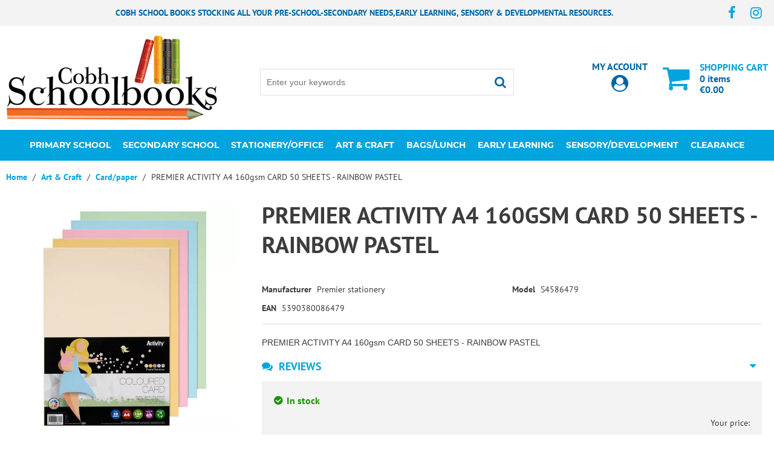

--- FILE ---
content_type: text/html; charset=UTF-8
request_url: https://cobhschoolbooks.ie/premier-activity-a4-160gsm-card-50-sheets-rainbow-pastel
body_size: 43668
content:
<!DOCTYPE html><html lang="en-GB">
<head>
    <meta charset="utf-8">
    <meta name="viewport" content="width=device-width, initial-scale=1.0" />
    <link rel="shortcut icon" href="/themes/theme-1/icons/favicon.ico?379" type="image/x-icon" />
    <link rel="apple-touch-icon" sizes="57x57" href="/themes/theme-1/icons/apple-icon-57x57.png?379">
    <link rel="apple-touch-icon" sizes="60x60" href="/themes/theme-1/icons/apple-icon-60x60.png?379">
    <link rel="apple-touch-icon" sizes="72x72" href="/themes/theme-1/icons/apple-icon-72x72.png?379">
    <link rel="apple-touch-icon" sizes="76x76" href="/themes/theme-1/icons/apple-icon-76x76.png?379">
    <link rel="apple-touch-icon" sizes="114x114" href="/themes/theme-1/icons/apple-icon-114x114.png?379">
    <link rel="apple-touch-icon" sizes="120x120" href="/themes/theme-1/icons/apple-icon-120x120.png?379">
    <link rel="apple-touch-icon" sizes="144x144" href="/themes/theme-1/icons/apple-icon-144x144.png?379">
    <link rel="apple-touch-icon" sizes="152x152" href="/themes/theme-1/icons/apple-icon-152x152.png?379">
    <link rel="apple-touch-icon" sizes="180x180" href="/themes/theme-1/icons/apple-icon-180x180.png?379">
	<link rel="apple-touch-icon" sizes="512x512" href="/themes/theme-1/icons/apple-icon-512x512.png?379">
    <link rel="icon" type="image/png" sizes="192x192"  href="/themes/theme-1/icons/android-icon-192x192.png?379">
	<link rel="icon" type="image/png" sizes="512x512"  href="/themes/basic/icons/android-icon-512x512.png?379">
    <link rel="icon" type="image/png" sizes="32x32" href="/themes/theme-1/icons/favicon-32x32.png?379">
    <link rel="icon" type="image/png" sizes="96x96" href="/themes/theme-1/icons/favicon-96x96.png?379">
    <link rel="icon" type="image/png" sizes="16x16" href="/themes/theme-1/icons/favicon-16x16.png?379">
    <link rel="manifest" href="manifest.json" crossorigin="use-credentials">
    <link href='https://cobhschoolbooks.ie/premier-activity-a4-160gsm-card-50-sheets-rainbow-pastel' rel='canonical' hreflang='en' />
    <meta name="msapplication-TileColor" content="">
    <meta name="msapplication-TileImage" content="/themes/theme-1/icons/ms-icon-144x144.png?379">
    <meta name="theme-color" content="">
    <base href="https://cobhschoolbooks.ie/">
    <meta name="csrf-param" content="_csrf">
<meta name="csrf-token" content="jglXgvYCYLM_UqpUt7_cHpmYx1RqyOLj2pDA-tJNMID4aAfJhjoW5FkX8gHZ5rZPqMKzYwWDso6NxIawphlk0Q==">

    <script type="text/javascript">
        cookieConfig = (function(c){c.toString=function(){ return (this.path?'; path='+this.path:'')+(this.secure?'; secure':''); }; return c;})({"path":"\/","secure":true});
    </script>
            <title>Ecommerce platform - PREMIER ACTIVITY A4 160gsm CARD 50 SHEETS - RAINBOW...</title>
  
    <meta name="Description" content="Sell your products with ecommerce site: TrueLoaded by Holbi. This is PREMIER ACTIVITY A4 160gsm CARD 50 SHEETS - RAINBOW PASTEL from Card/paper produced by Premier stationery">
<meta name="Reply-to" content="schoolbookscobh@gmail.com">
<meta name="Author" content="Cobh School Books">
<meta name="Robots" content="INDEX, FOLLOW">
<meta property="og:type" content="product">
<meta property="og:url" content="https://cobhschoolbooks.ie/premier-activity-a4-160gsm-card-50-sheets-rainbow-pastel">
<meta property="og:image" content="https://cobhschoolbooks.ie/images/products/10596/20820/600x600/S4586479.jpg">
<meta property="og:title" content="PREMIER ACTIVITY A4 160gsm CARD 50 SHEETS - RAINBOW PASTEL">
<meta property="og:description" content="PREMIER ACTIVITY A4 160gsm CARD 50 SHEETS - RAINBOW PASTEL">
<meta property="product:price:amount" content="3.50">
<meta property="product:price:currency" content="EUR">
    <script type="text/javascript">
        var productCellUrl = '/catalog/list-product';
        var useCarousel = false;
        var tl_js = [];
        var tl_start = false;
        var tl_include_js = [];
        var tl_include_loaded = [];
        var tl = function(a, b){
            var script = { };
            if (typeof a === 'string' && a !== '' && typeof b === 'function'){
                script = { 'js': [a],'script': b}
            } else if (typeof a === 'object' && typeof b === 'function') {
                script = { 'js': a,'script': b}
            } else if (typeof a === 'function') {
                script = { 'script': a}
            }
            tl_js.push(script);
            if (tl_start){
                tl_action([script])
            }
        };
    </script>
  
    <script type="application/ld+json">
{"@type":"Product","image":"https://cobhschoolbooks.ie/images/products/10596/20820/600x600/S4586479.jpg","name":"PREMIER ACTIVITY A4 160gsm CARD 50 SHEETS - RAINBOW PASTEL","sku":"S4586479","gtin13":"5390380086479","brand":{"@type":"Thing","name":"Premier stationery","image":"https://cobhschoolbooks.ie/brands/40/gallery/ark-logo-5_1502902133__36437.original.png"},"description":"PREMIER ACTIVITY A4 160gsm CARD 50 SHEETS - RAINBOW PASTEL","offers":{"@type":"Offer","url":"https://cobhschoolbooks.ie/premier-activity-a4-160gsm-card-50-sheets-rainbow-pastel","availability":"https://schema.org/InStock","priceValidUntil":"2026-05-06","price":"3.50","priceCurrency":"EUR"},"@context":"https://schema.org"}
</script>
<script type="application/ld+json">
{"sameAs":["https://www.facebook.com/CobhSchoolBooks/","https://www.instagram.com/cobhschoolbooks/","https://www.facebook.com/CobhSchoolBooks/","https://www.instagram.com/cobhschoolbooks/"],"telephone":"+353 86 276 5228","@id":"https://cobhschoolbooks.ie","name":"Cobhschoolbooks","@type":"Organization","logo":"https://cobhschoolbooks.ie/themes/theme-1/img/logonew.jpg","image":"https://cobhschoolbooks.ie/themes/theme-1/img/logonew.jpg","url":"https://cobhschoolbooks.ie","@context":"https://schema.org"}
</script>
<script type="application/ld+json">
{"itemListElement":[{"@type":"ListItem","position":1,"item":{"@id":"https://cobhschoolbooks.ie/category-art-and-craft","name":"Art &amp; Craft"}},{"@type":"ListItem","position":2,"item":{"@id":"https://cobhschoolbooks.ie/category-art-and-craft-card-paper","name":"Card/paper"}},{"@type":"ListItem","position":3,"item":{"@id":"","name":"PREMIER ACTIVITY A4 160gsm CARD 50 SHEETS - RAINBOW PASTEL"}}],"@context":"https://schema.org","@type":"BreadcrumbList"}
</script>


<style type="text/css">/* cyrillic-ext */ @font-face{font-family:'Montserrat';font-style:normal;font-weight:400;font-display:swap;src:local('Montserrat Regular'), local('Montserrat-Regular'), url(https://fonts.gstatic.com/s/montserrat/v14/JTUSjIg1_i6t8kCHKm459WRhyzbi.woff2) format('woff2');unicode-range:U+0460-052F, U+1C80-1C88, U+20B4, U+2DE0-2DFF, U+A640-A69F, U+FE2E-FE2F}/* cyrillic */ @font-face{font-family:'Montserrat';font-style:normal;font-weight:400;font-display:swap;src:local('Montserrat Regular'), local('Montserrat-Regular'), url(https://fonts.gstatic.com/s/montserrat/v14/JTUSjIg1_i6t8kCHKm459W1hyzbi.woff2) format('woff2');unicode-range:U+0400-045F, U+0490-0491, U+04B0-04B1, U+2116}/* vietnamese */ @font-face{font-family:'Montserrat';font-style:normal;font-weight:400;font-display:swap;src:local('Montserrat Regular'), local('Montserrat-Regular'), url(https://fonts.gstatic.com/s/montserrat/v14/JTUSjIg1_i6t8kCHKm459WZhyzbi.woff2) format('woff2');unicode-range:U+0102-0103, U+0110-0111, U+1EA0-1EF9, U+20AB}/* latin-ext */ @font-face{font-family:'Montserrat';font-style:normal;font-weight:400;font-display:swap;src:local('Montserrat Regular'), local('Montserrat-Regular'), url(https://fonts.gstatic.com/s/montserrat/v14/JTUSjIg1_i6t8kCHKm459Wdhyzbi.woff2) format('woff2');unicode-range:U+0100-024F, U+0259, U+1E00-1EFF, U+2020, U+20A0-20AB, U+20AD-20CF, U+2113, U+2C60-2C7F, U+A720-A7FF}/* latin */ @font-face{font-family:'Montserrat';font-style:normal;font-weight:400;font-display:swap;src:local('Montserrat Regular'), local('Montserrat-Regular'), url(https://fonts.gstatic.com/s/montserrat/v14/JTUSjIg1_i6t8kCHKm459Wlhyw.woff2) format('woff2');unicode-range:U+0000-00FF, U+0131, U+0152-0153, U+02BB-02BC, U+02C6, U+02DA, U+02DC, U+2000-206F, U+2074, U+20AC, U+2122, U+2191, U+2193, U+2212, U+2215, U+FEFF, U+FFFD}/* cyrillic-ext */ @font-face{font-family:'Montserrat';font-style:normal;font-weight:600;font-display:swap;src:local('Montserrat SemiBold'), local('Montserrat-SemiBold'), url(https://fonts.gstatic.com/s/montserrat/v14/JTURjIg1_i6t8kCHKm45_bZF3gTD_u50.woff2) format('woff2');unicode-range:U+0460-052F, U+1C80-1C88, U+20B4, U+2DE0-2DFF, U+A640-A69F, U+FE2E-FE2F}/* cyrillic */ @font-face{font-family:'Montserrat';font-style:normal;font-weight:600;font-display:swap;src:local('Montserrat SemiBold'), local('Montserrat-SemiBold'), url(https://fonts.gstatic.com/s/montserrat/v14/JTURjIg1_i6t8kCHKm45_bZF3g3D_u50.woff2) format('woff2');unicode-range:U+0400-045F, U+0490-0491, U+04B0-04B1, U+2116}/* vietnamese */ @font-face{font-family:'Montserrat';font-style:normal;font-weight:600;font-display:swap;src:local('Montserrat SemiBold'), local('Montserrat-SemiBold'), url(https://fonts.gstatic.com/s/montserrat/v14/JTURjIg1_i6t8kCHKm45_bZF3gbD_u50.woff2) format('woff2');unicode-range:U+0102-0103, U+0110-0111, U+1EA0-1EF9, U+20AB}/* latin-ext */ @font-face{font-family:'Montserrat';font-style:normal;font-weight:600;font-display:swap;src:local('Montserrat SemiBold'), local('Montserrat-SemiBold'), url(https://fonts.gstatic.com/s/montserrat/v14/JTURjIg1_i6t8kCHKm45_bZF3gfD_u50.woff2) format('woff2');unicode-range:U+0100-024F, U+0259, U+1E00-1EFF, U+2020, U+20A0-20AB, U+20AD-20CF, U+2113, U+2C60-2C7F, U+A720-A7FF}/* latin */ @font-face{font-family:'Montserrat';font-style:normal;font-weight:600;font-display:swap;src:local('Montserrat SemiBold'), local('Montserrat-SemiBold'), url(https://fonts.gstatic.com/s/montserrat/v14/JTURjIg1_i6t8kCHKm45_bZF3gnD_g.woff2) format('woff2');unicode-range:U+0000-00FF, U+0131, U+0152-0153, U+02BB-02BC, U+02C6, U+02DA, U+02DC, U+2000-206F, U+2074, U+20AC, U+2122, U+2191, U+2193, U+2212, U+2215, U+FEFF, U+FFFD}/* cyrillic-ext */ @font-face{font-family:'Montserrat';font-style:normal;font-weight:700;font-display:swap;src:local('Montserrat Bold'), local('Montserrat-Bold'), url(https://fonts.gstatic.com/s/montserrat/v14/JTURjIg1_i6t8kCHKm45_dJE3gTD_u50.woff2) format('woff2');unicode-range:U+0460-052F, U+1C80-1C88, U+20B4, U+2DE0-2DFF, U+A640-A69F, U+FE2E-FE2F}/* cyrillic */ @font-face{font-family:'Montserrat';font-style:normal;font-weight:700;font-display:swap;src:local('Montserrat Bold'), local('Montserrat-Bold'), url(https://fonts.gstatic.com/s/montserrat/v14/JTURjIg1_i6t8kCHKm45_dJE3g3D_u50.woff2) format('woff2');unicode-range:U+0400-045F, U+0490-0491, U+04B0-04B1, U+2116}/* vietnamese */ @font-face{font-family:'Montserrat';font-style:normal;font-weight:700;font-display:swap;src:local('Montserrat Bold'), local('Montserrat-Bold'), url(https://fonts.gstatic.com/s/montserrat/v14/JTURjIg1_i6t8kCHKm45_dJE3gbD_u50.woff2) format('woff2');unicode-range:U+0102-0103, U+0110-0111, U+1EA0-1EF9, U+20AB}/* latin-ext */ @font-face{font-family:'Montserrat';font-style:normal;font-weight:700;font-display:swap;src:local('Montserrat Bold'), local('Montserrat-Bold'), url(https://fonts.gstatic.com/s/montserrat/v14/JTURjIg1_i6t8kCHKm45_dJE3gfD_u50.woff2) format('woff2');unicode-range:U+0100-024F, U+0259, U+1E00-1EFF, U+2020, U+20A0-20AB, U+20AD-20CF, U+2113, U+2C60-2C7F, U+A720-A7FF}/* latin */ @font-face{font-family:'Montserrat';font-style:normal;font-weight:700;font-display:swap;src:local('Montserrat Bold'), local('Montserrat-Bold'), url(https://fonts.gstatic.com/s/montserrat/v14/JTURjIg1_i6t8kCHKm45_dJE3gnD_g.woff2) format('woff2');unicode-range:U+0000-00FF, U+0131, U+0152-0153, U+02BB-02BC, U+02C6, U+02DA, U+02DC, U+2000-206F, U+2074, U+20AC, U+2122, U+2191, U+2193, U+2212, U+2215, U+FEFF, U+FFFD}/* cyrillic-ext */ @font-face{font-family:'Open Sans';font-style:normal;font-weight:400;font-display:swap;src:local('Open Sans Regular'), local('OpenSans-Regular'), url(https://fonts.gstatic.com/s/opensans/v17/mem8YaGs126MiZpBA-UFWJ0bbck.woff2) format('woff2');unicode-range:U+0460-052F, U+1C80-1C88, U+20B4, U+2DE0-2DFF, U+A640-A69F, U+FE2E-FE2F}/* cyrillic */ @font-face{font-family:'Open Sans';font-style:normal;font-weight:400;font-display:swap;src:local('Open Sans Regular'), local('OpenSans-Regular'), url(https://fonts.gstatic.com/s/opensans/v17/mem8YaGs126MiZpBA-UFUZ0bbck.woff2) format('woff2');unicode-range:U+0400-045F, U+0490-0491, U+04B0-04B1, U+2116}/* greek-ext */ @font-face{font-family:'Open Sans';font-style:normal;font-weight:400;font-display:swap;src:local('Open Sans Regular'), local('OpenSans-Regular'), url(https://fonts.gstatic.com/s/opensans/v17/mem8YaGs126MiZpBA-UFWZ0bbck.woff2) format('woff2');unicode-range:U+1F00-1FFF}/* greek */ @font-face{font-family:'Open Sans';font-style:normal;font-weight:400;font-display:swap;src:local('Open Sans Regular'), local('OpenSans-Regular'), url(https://fonts.gstatic.com/s/opensans/v17/mem8YaGs126MiZpBA-UFVp0bbck.woff2) format('woff2');unicode-range:U+0370-03FF}/* vietnamese */ @font-face{font-family:'Open Sans';font-style:normal;font-weight:400;font-display:swap;src:local('Open Sans Regular'), local('OpenSans-Regular'), url(https://fonts.gstatic.com/s/opensans/v17/mem8YaGs126MiZpBA-UFWp0bbck.woff2) format('woff2');unicode-range:U+0102-0103, U+0110-0111, U+1EA0-1EF9, U+20AB}/* latin-ext */ @font-face{font-family:'Open Sans';font-style:normal;font-weight:400;font-display:swap;src:local('Open Sans Regular'), local('OpenSans-Regular'), url(https://fonts.gstatic.com/s/opensans/v17/mem8YaGs126MiZpBA-UFW50bbck.woff2) format('woff2');unicode-range:U+0100-024F, U+0259, U+1E00-1EFF, U+2020, U+20A0-20AB, U+20AD-20CF, U+2113, U+2C60-2C7F, U+A720-A7FF}/* latin */ @font-face{font-family:'Open Sans';font-style:normal;font-weight:400;font-display:swap;src:local('Open Sans Regular'), local('OpenSans-Regular'), url(https://fonts.gstatic.com/s/opensans/v17/mem8YaGs126MiZpBA-UFVZ0b.woff2) format('woff2');unicode-range:U+0000-00FF, U+0131, U+0152-0153, U+02BB-02BC, U+02C6, U+02DA, U+02DC, U+2000-206F, U+2074, U+20AC, U+2122, U+2191, U+2193, U+2212, U+2215, U+FEFF, U+FFFD}/* cyrillic-ext */ @font-face{font-family:'Open Sans';font-style:normal;font-weight:600;font-display:swap;src:local('Open Sans SemiBold'), local('OpenSans-SemiBold'), url(https://fonts.gstatic.com/s/opensans/v17/mem5YaGs126MiZpBA-UNirkOX-hpOqc.woff2) format('woff2');unicode-range:U+0460-052F, U+1C80-1C88, U+20B4, U+2DE0-2DFF, U+A640-A69F, U+FE2E-FE2F}/* cyrillic */ @font-face{font-family:'Open Sans';font-style:normal;font-weight:600;font-display:swap;src:local('Open Sans SemiBold'), local('OpenSans-SemiBold'), url(https://fonts.gstatic.com/s/opensans/v17/mem5YaGs126MiZpBA-UNirkOVuhpOqc.woff2) format('woff2');unicode-range:U+0400-045F, U+0490-0491, U+04B0-04B1, U+2116}/* greek-ext */ @font-face{font-family:'Open Sans';font-style:normal;font-weight:600;font-display:swap;src:local('Open Sans SemiBold'), local('OpenSans-SemiBold'), url(https://fonts.gstatic.com/s/opensans/v17/mem5YaGs126MiZpBA-UNirkOXuhpOqc.woff2) format('woff2');unicode-range:U+1F00-1FFF}/* greek */ @font-face{font-family:'Open Sans';font-style:normal;font-weight:600;font-display:swap;src:local('Open Sans SemiBold'), local('OpenSans-SemiBold'), url(https://fonts.gstatic.com/s/opensans/v17/mem5YaGs126MiZpBA-UNirkOUehpOqc.woff2) format('woff2');unicode-range:U+0370-03FF}/* vietnamese */ @font-face{font-family:'Open Sans';font-style:normal;font-weight:600;font-display:swap;src:local('Open Sans SemiBold'), local('OpenSans-SemiBold'), url(https://fonts.gstatic.com/s/opensans/v17/mem5YaGs126MiZpBA-UNirkOXehpOqc.woff2) format('woff2');unicode-range:U+0102-0103, U+0110-0111, U+1EA0-1EF9, U+20AB}/* latin-ext */ @font-face{font-family:'Open Sans';font-style:normal;font-weight:600;font-display:swap;src:local('Open Sans SemiBold'), local('OpenSans-SemiBold'), url(https://fonts.gstatic.com/s/opensans/v17/mem5YaGs126MiZpBA-UNirkOXOhpOqc.woff2) format('woff2');unicode-range:U+0100-024F, U+0259, U+1E00-1EFF, U+2020, U+20A0-20AB, U+20AD-20CF, U+2113, U+2C60-2C7F, U+A720-A7FF}/* latin */ @font-face{font-family:'Open Sans';font-style:normal;font-weight:600;font-display:swap;src:local('Open Sans SemiBold'), local('OpenSans-SemiBold'), url(https://fonts.gstatic.com/s/opensans/v17/mem5YaGs126MiZpBA-UNirkOUuhp.woff2) format('woff2');unicode-range:U+0000-00FF, U+0131, U+0152-0153, U+02BB-02BC, U+02C6, U+02DA, U+02DC, U+2000-206F, U+2074, U+20AC, U+2122, U+2191, U+2193, U+2212, U+2215, U+FEFF, U+FFFD}/* cyrillic-ext */ @font-face{font-family:'Open Sans';font-style:normal;font-weight:700;font-display:swap;src:local('Open Sans Bold'), local('OpenSans-Bold'), url(https://fonts.gstatic.com/s/opensans/v17/mem5YaGs126MiZpBA-UN7rgOX-hpOqc.woff2) format('woff2');unicode-range:U+0460-052F, U+1C80-1C88, U+20B4, U+2DE0-2DFF, U+A640-A69F, U+FE2E-FE2F}/* cyrillic */ @font-face{font-family:'Open Sans';font-style:normal;font-weight:700;font-display:swap;src:local('Open Sans Bold'), local('OpenSans-Bold'), url(https://fonts.gstatic.com/s/opensans/v17/mem5YaGs126MiZpBA-UN7rgOVuhpOqc.woff2) format('woff2');unicode-range:U+0400-045F, U+0490-0491, U+04B0-04B1, U+2116}/* greek-ext */ @font-face{font-family:'Open Sans';font-style:normal;font-weight:700;font-display:swap;src:local('Open Sans Bold'), local('OpenSans-Bold'), url(https://fonts.gstatic.com/s/opensans/v17/mem5YaGs126MiZpBA-UN7rgOXuhpOqc.woff2) format('woff2');unicode-range:U+1F00-1FFF}/* greek */ @font-face{font-family:'Open Sans';font-style:normal;font-weight:700;font-display:swap;src:local('Open Sans Bold'), local('OpenSans-Bold'), url(https://fonts.gstatic.com/s/opensans/v17/mem5YaGs126MiZpBA-UN7rgOUehpOqc.woff2) format('woff2');unicode-range:U+0370-03FF}/* vietnamese */ @font-face{font-family:'Open Sans';font-style:normal;font-weight:700;font-display:swap;src:local('Open Sans Bold'), local('OpenSans-Bold'), url(https://fonts.gstatic.com/s/opensans/v17/mem5YaGs126MiZpBA-UN7rgOXehpOqc.woff2) format('woff2');unicode-range:U+0102-0103, U+0110-0111, U+1EA0-1EF9, U+20AB}/* latin-ext */ @font-face{font-family:'Open Sans';font-style:normal;font-weight:700;font-display:swap;src:local('Open Sans Bold'), local('OpenSans-Bold'), url(https://fonts.gstatic.com/s/opensans/v17/mem5YaGs126MiZpBA-UN7rgOXOhpOqc.woff2) format('woff2');unicode-range:U+0100-024F, U+0259, U+1E00-1EFF, U+2020, U+20A0-20AB, U+20AD-20CF, U+2113, U+2C60-2C7F, U+A720-A7FF}/* latin */ @font-face{font-family:'Open Sans';font-style:normal;font-weight:700;font-display:swap;src:local('Open Sans Bold'), local('OpenSans-Bold'), url(https://fonts.gstatic.com/s/opensans/v17/mem5YaGs126MiZpBA-UN7rgOUuhp.woff2) format('woff2');unicode-range:U+0000-00FF, U+0131, U+0152-0153, U+02BB-02BC, U+02C6, U+02DA, U+02DC, U+2000-206F, U+2074, U+20AC, U+2122, U+2191, U+2193, U+2212, U+2215, U+FEFF, U+FFFD}@font-face{font-family:'trueloaded';src:url('themes/basic/fonts/trueloaded.eot?4rk52p');src:url('themes/basic/fonts/trueloaded.eot?4rk52p#iefix') format('embedded-opentype'), url('themes/basic/fonts/trueloaded.ttf?4rk52p') format('truetype'), url('themes/basic/fonts/trueloaded.woff?4rk52p') format('woff'), url('themes/basic/fonts/trueloaded.svg?4rk52p#trueloaded') format('svg');font-weight:normal;font-style:normal;font-display:swap}@font-face{font-family:'FontAwesome';src:url('themes/basic/fonts/fontawesome-webfont.eot?v=3.2.1');src:url('themes/basic/fonts/fontawesome-webfont.eot?#iefix&v=3.2.1') format('embedded-opentype'), url('themes/basic/fonts/fontawesome-webfont.woff?v=3.2.1') format('woff'), url('themes/basic/fonts/fontawesome-webfont.ttf?v=3.2.1') format('truetype'), url('themes/basic/fonts/fontawesome-webfont.svg#fontawesomeregular?v=3.2.1') format('svg');font-weight:normal;font-style:normal;font-display:swap}/* cyrillic-ext */ @font-face{font-family:'PT Sans';font-style:normal;font-weight:400;font-display:swap;src:local('PT Sans'), local('PTSans-Regular'), url(https://fonts.gstatic.com/s/ptsans/v11/jizaRExUiTo99u79D0-ExdGM.woff2) format('woff2');unicode-range:U+0460-052F, U+1C80-1C88, U+20B4, U+2DE0-2DFF, U+A640-A69F, U+FE2E-FE2F}/* cyrillic */ @font-face{font-family:'PT Sans';font-style:normal;font-weight:400;font-display:swap;src:local('PT Sans'), local('PTSans-Regular'), url(https://fonts.gstatic.com/s/ptsans/v11/jizaRExUiTo99u79D0aExdGM.woff2) format('woff2');unicode-range:U+0400-045F, U+0490-0491, U+04B0-04B1, U+2116}/* latin-ext */ @font-face{font-family:'PT Sans';font-style:normal;font-weight:400;font-display:swap;src:local('PT Sans'), local('PTSans-Regular'), url(https://fonts.gstatic.com/s/ptsans/v11/jizaRExUiTo99u79D0yExdGM.woff2) format('woff2');unicode-range:U+0100-024F, U+0259, U+1E00-1EFF, U+2020, U+20A0-20AB, U+20AD-20CF, U+2113, U+2C60-2C7F, U+A720-A7FF}/* latin */ @font-face{font-family:'PT Sans';font-style:normal;font-weight:400;font-display:swap;src:local('PT Sans'), local('PTSans-Regular'), url(https://fonts.gstatic.com/s/ptsans/v11/jizaRExUiTo99u79D0KExQ.woff2) format('woff2');unicode-range:U+0000-00FF, U+0131, U+0152-0153, U+02BB-02BC, U+02C6, U+02DA, U+02DC, U+2000-206F, U+2074, U+20AC, U+2122, U+2191, U+2193, U+2212, U+2215, U+FEFF, U+FFFD}/* cyrillic-ext */ @font-face{font-family:'PT Sans';font-style:normal;font-weight:700;font-display:swap;src:local('PT Sans Bold'), local('PTSans-Bold'), url(https://fonts.gstatic.com/s/ptsans/v11/jizfRExUiTo99u79B_mh0OOtLQ0Z.woff2) format('woff2');unicode-range:U+0460-052F, U+1C80-1C88, U+20B4, U+2DE0-2DFF, U+A640-A69F, U+FE2E-FE2F}/* cyrillic */ @font-face{font-family:'PT Sans';font-style:normal;font-weight:700;font-display:swap;src:local('PT Sans Bold'), local('PTSans-Bold'), url(https://fonts.gstatic.com/s/ptsans/v11/jizfRExUiTo99u79B_mh0OqtLQ0Z.woff2) format('woff2');unicode-range:U+0400-045F, U+0490-0491, U+04B0-04B1, U+2116}/* latin-ext */ @font-face{font-family:'PT Sans';font-style:normal;font-weight:700;font-display:swap;src:local('PT Sans Bold'), local('PTSans-Bold'), url(https://fonts.gstatic.com/s/ptsans/v11/jizfRExUiTo99u79B_mh0OCtLQ0Z.woff2) format('woff2');unicode-range:U+0100-024F, U+0259, U+1E00-1EFF, U+2020, U+20A0-20AB, U+20AD-20CF, U+2113, U+2C60-2C7F, U+A720-A7FF}/* latin */ @font-face{font-family:'PT Sans';font-style:normal;font-weight:700;font-display:swap;src:local('PT Sans Bold'), local('PTSans-Bold'), url(https://fonts.gstatic.com/s/ptsans/v11/jizfRExUiTo99u79B_mh0O6tLQ.woff2) format('woff2');unicode-range:U+0000-00FF, U+0131, U+0152-0153, U+02BB-02BC, U+02C6, U+02DA, U+02DC, U+2000-206F, U+2074, U+20AC, U+2122, U+2191, U+2193, U+2212, U+2215, U+FEFF, U+FFFD}*{-webkit-box-sizing:border-box;-moz-box-sizing:border-box;box-sizing:border-box}html{font-size:100%;overflow-y:scroll;-webkit-text-size-adjust:100%;-ms-text-size-adjust:100%}html, button, input, select, textarea{font-family:Tahoma, Verdana, Arial, sans-serif}input[type="text"], input[type="email"], input[type="tel"], input[type="password"]{padding:5px 10px}body{color:#141412;background:#fff;line-height:1.5;margin:0;font-family:Tahoma, Verdana, Arial, sans-serif}h1, h2, h3, h4, h5, h6{clear:both;line-height:1.3}h1{margin:0 0 33px}h2{margin:0 0 25px 0}h3{font-size:22px;margin:0 0 22px 0}h4{margin:0 0 15px 0}h5{margin:0 0 10px 0}h6{margin:0 0 10px 0}menu, ol, ul{padding:0 0 0 40px}ul{list-style-type:square}nav ul, nav ol{list-style:none;list-style-image:none}li > ul, li > ol{margin:0}img{-ms-interpolation-mode:bicubic;border:0;vertical-align:middle;max-width:100%;height:auto}button, input, select, textarea{font-size:100%;margin:0;max-width:100%;vertical-align:baseline}button, input{line-height:normal}button, html input[type="button"], input[type="reset"], input[type="submit"]{-webkit-appearance:button;cursor:pointer}button[disabled], input[disabled]{cursor:default}input[type="checkbox"], input[type="radio"]{padding:0}input[type="search"]::-webkit-search-decoration{-webkit-appearance:none}button::-moz-focus-inner, input::-moz-focus-inner{border:0;padding:0}textarea{overflow:auto;vertical-align:top}table{border-collapse:collapse;border-spacing:0;font-size:inherit;line-height:2;width:100%}caption, th, td{font-weight:normal}caption{font-size:16px;margin:20px 0}th{font-weight:bold}td{font-size:inherit}p{margin:0}.btn, .btn-1, .btn-2, .btn-3{text-decoration:none;display:inline-block;cursor:pointer;vertical-align:middle;border:none}.btn:hover, .btn-1:hover, .btn-2:hover, .btn-3:hover{text-decoration:none}.main-width, .type-1 > .block{margin:0 auto}.main-width:after{content:'';clear:both;display:block}.box-block:after{content:'';clear:both;display:block}.box-block.type-2 > .block, .box-block.type-3 > .block, .box-block.type-4 > .block, .box-block.type-5 > .block, .box-block.type-6 > .block, .box-block.type-7 > .block, .box-block.type-8 > .block, .box-block.type-9 > .block, .box-block.type-10 > .block, .box-block.type-11 > .block, .box-block.type-12 > .block, .box-block.type-13 > .block, .box-block.type-14 > .block, .box-block.type-15 > .block{float:left}.box-block.type-2 > .block:nth-child(1){width:50%}.box-block.type-2 > .block:nth-child(2){width:50%}.box-block.type-3 > .block:nth-child(1){width:33.33%}.box-block.type-3 > .block:nth-child(2){width:33.33%}.box-block.type-3 > .block:nth-child(3){width:33.33%}.box-block.type-4 > .block:nth-child(1){width:66.66%}.box-block.type-4 > .block:nth-child(2){width:33.33%}.box-block.type-5 > .block:nth-child(1){width:33.33%}.box-block.type-5 > .block:nth-child(2){width:66.66%}.box-block.type-6 > .block:nth-child(1){width:25%}.box-block.type-6 > .block:nth-child(2){width:75%}.box-block.type-7 > .block:nth-child(1){width:75%}.box-block.type-7 > .block:nth-child(2){width:25%}.box-block.type-8 > .block:nth-child(1){width:25%}.box-block.type-8 > .block:nth-child(2){width:50%}.box-block.type-8 > .block:nth-child(3){width:25%}.box-block.type-9 > .block:nth-child(1){width:20%}.box-block.type-9 > .block:nth-child(2){width:80%}.box-block.type-10 > .block:nth-child(1){width:80%}.box-block.type-10 > .block:nth-child(2){width:20%}.box-block.type-11 > .block:nth-child(1){width:40%}.box-block.type-11 > .block:nth-child(2){width:60%}.box-block.type-12 > .block:nth-child(1){width:60%}.box-block.type-12 > .block:nth-child(2){width:40%}.box-block.type-13 > .block:nth-child(1){width:20%}.box-block.type-13 > .block:nth-child(2){width:60%}.box-block.type-13 > .block:nth-child(3){width:20%}.box-block.type-14 > .block{width:25%}.box-block.type-15 > .block{width:20%}.block{text-align:center;min-height:1px}.block > .box, .block > .box-block{text-align:left}/*.box-block:not(.tabs){display:flex}.box-block:not(.tabs) > .block{flex-grow:1}*/ @keyframes load8{0%{-webkit-transform:rotate(0deg);transform:rotate(0deg)}100%{-webkit-transform:rotate(360deg);transform:rotate(360deg)}}#rmaProductReturnQuantityFilterHolder, #rmaProductReturnButtonFilterAll{display:none}picture[id], picture[style]{display:block;position:relative}picture[id] > img, picture[style] > img{position:absolute;left:0;top:0;width:100%;height:100%}.w-product-attributes .attributes:after{clear:both;content:'';display:block}.w-product-attributes .select{width:100%}.w-product-attributes .select-box:nth-child(2n){float:left;width:48%;margin-left:4%}.w-product-attributes .select-box:nth-child(2n+1){clear:both;float:left;width:48%;margin-bottom:20px}.w-product-reviews .btn-cancel{font-size:18px}.w-product-reviews .no-reviews{padding-top:7px}.w-product-reviews .product-reviews-title{color:#01a4dd;cursor:pointer;font-size:18px;font-weight:bold;text-transform:uppercase}.w-product-reviews .product-reviews-title:before{font-weight:normal;content:'\f086';display:inline-block;font-family:'Fontawesome', Verdana, Arial, sans-serif;padding-right:10px}.w-product-reviews .product-reviews-title:after{float:right;font-weight:normal;content:'\f0d7';font-family:'Fontawesome', Verdana, Arial, sans-serif;padding-right:10px}.w-product-reviews .product-reviews-title + .product-reviews{display:none}.w-product-reviews .product-reviews-title.active + .product-reviews{display:block;padding-top:15px}.w-product-reviews .reviews-list{clear:right;margin:10px 0}.w-product-reviews .reviews-list .date{color:#999999;font-size:14px}.w-product-reviews .reviews-list .name{font-weight:700;padding-top:5px;padding-right:10px;padding-bottom:5px;margin-bottom:20px}.w-product-reviews .reviews-list .review{background-color:#eeeeee;position:relative;padding:10px 10px}.w-product-reviews .reviews-list .review:before{bottom:-13px;left:10px;position:absolute;content:'';display:block;border-top:7px solid #eeeeee;border-left:10px solid #eeeeee;border-right:10px solid transparent;border-bottom:7px solid transparent}.w-product-reviews .reviews-list span{font-size:22px;font-weight:400;position:relative;top:2px}.w-product-reviews .write-review-button{float:right;padding-left:7px;margin-bottom:20px}@media (max-width:700px){.w-product-reviews .btn-cancel{font-size:14px;line-height:14px}.w-product-reviews .no-reviews{padding-top:0}}.w-text .customer-service:before{color:#128c4a;font-size:21px;left:0;position:absolute;top:5px;content:'\e907';font-family:'trueloaded', Verdana, Arial, sans-serif}.w-text .customer-service{font-size:13px;position:relative;padding-left:30px}.w-text .customer-service b{color:#128c4a;font-size:18px;line-height:18px;display:block;font-family:'Varela Round'}.glyphicon{-moz-osx-font-smoothing:grayscale;-webkit-font-smoothing:antialiased;color:#ccc;font-style:normal;font-weight:400;position:relative;top:1px;display:inline-block;font-family:'FontAwesome', Verdana, Arial, sans-serif!important}.glyphicon-calendar:before{content:'\f073'!important}.glyphicon-chevron-down:before{content:'\f107'!important}.glyphicon-chevron-left:before{content:'\f104'!important}.glyphicon-chevron-right:before{content:'\f105'!important}.glyphicon-chevron-up:before{content:'\f106'!important}.glyphicon-star:before{content:'\f006';font-family:'FontAwesome', Verdana, Arial, sans-serif}.glyphicon-star.coloron:before{color:#01a4dd;content:'\f005';font-family:'FontAwesome', Verdana, Arial, sans-serif}.glyphicon-time:before{content:'\f017'!important}.glyphicon.coloron ~ .glyphicon-star{color:#01a4dd}.w-social-links .facebook:before{color:#fff;content:'\f09a'}.w-social-links .google-plus:before{color:#fff;content:'\f2b3'}.w-social-links .instagram:before{color:#ffffff;content:'\f16d'}.w-social-links .linkedin:before{color:#fff;content:'\f0e1'}.w-social-links .name, .w-social-links .image{display:none}.w-social-links .pinterest:before{color:#fff;content:'\f231'}.w-social-links .stumbleupon:before{color:#fff;content:'\f1a4'}.w-social-links .twitter:before{color:#fff;content:'\f099'}.w-social-links a{font-size:22px;display:inline-block;font-family:'FontAwesome', Verdana, Arial, sans-serif;margin:0 10px}.w-social-links a:hover{text-decoration:none}@media (max-width:720px){.w-social-links a{font-size:30px}}#fancybox-loading{cursor:pointer;left:50%;opacity:0.8;position:fixed;top:50%;z-index:8060;margin-top:-22px;margin-left:-22px}#fancybox-loading div{height:44px;width:44px}.fancybox-close{background-color:rgba(0, 0, 0, 0.7);color:#fff;cursor:pointer;font-size:26px;height:40px;position:absolute;right:10px;text-align:center;top:10px;width:40px;z-index:8040;line-height:40px;border-radius:50% 50% 50% 50%}.fancybox-close:before{content:'\f00d';font-family:'FontAwesome', Verdana, Arial, sans-serif}.fancybox-error{white-space:nowrap;padding:15px 15px;margin:0 0}.fancybox-image{max-height:100%;max-width:100%}.fancybox-image, .fancybox-iframe{height:100%;width:100%;display:block}.fancybox-inner{overflow:hidden}.fancybox-lock{overflow:hidden!important;width:auto}.fancybox-lock .fancybox-overlay{overflow:auto;overflow-y:scroll}.fancybox-lock body{overflow:hidden!important}.fancybox-lock-test{overflow-y:hidden!important}.fancybox-nav{-webkit-tap-highlight-color:rgba(0,0,0,0);cursor:pointer;height:100%;position:absolute;text-decoration:none;top:0;width:40%;z-index:8040}.fancybox-nav span{background-color:rgba(0, 0, 0, 0.7);color:#fff;cursor:pointer;font-size:34px;height:40px;position:absolute;text-align:center;top:50%;visibility:hidden;width:40px;z-index:8040;line-height:40px;font-family:'trueloaded', Verdana, Arial, sans-serif;border-radius:50% 50% 50% 50%;margin-top:-18px}.fancybox-nav:hover span{visibility:visible}.fancybox-next{right:0}.fancybox-next span:before{content:'\e901';padding-left:4px}.fancybox-next span{right:10px}.fancybox-opened{z-index:8030}.fancybox-opened .fancybox-skin{-moz-box-shadow:0 10px 25px rgba(0, 0, 0, 0.5);-webkit-box-shadow:0 10px 25px rgba(0, 0, 0, 0.5);box-shadow:0 10px 25px rgba(0, 0, 0, 0.5)}.fancybox-opened .fancybox-title{visibility:visible}.fancybox-outer, .fancybox-inner{position:relative}.fancybox-overlay{background-color:rgba(0, 0, 0, 0.7);left:0;overflow:hidden;position:absolute;top:0;z-index:8010;display:none}.fancybox-overlay-fixed{bottom:0;position:fixed;right:0}.fancybox-prev{left:0}.fancybox-prev span:before{content:'\e900';padding-right:4px}.fancybox-prev span{left:10px}.fancybox-skin{-moz-border-radius:4px;-webkit-border-radius:4px;background-color:#f9f9f9;color:#444;position:relative;text-shadow:none;border-radius:4px 4px 4px 4px}.fancybox-title{position:relative;text-shadow:none;visibility:hidden;z-index:8050}.fancybox-title-float-wrap{bottom:0;position:absolute;right:50%;text-align:center;z-index:8050;margin-bottom:-35px}.fancybox-title-float-wrap .child{-moz-border-radius:15px;-webkit-border-radius:15px;background:transparent;background-color:rgba(0, 0, 0, 0.8);color:#FFF;font-weight:bold;white-space:nowrap;line-height:24px;display:inline-block;text-shadow:0 1px 2px #222;border-radius:15px 15px 15px 15px;padding:2px 20px;margin-right:-100%}.fancybox-title-inside-wrap{padding-top:10px}.fancybox-title-outside-wrap{color:#fff;position:relative;margin-top:10px}.fancybox-title-over-wrap{bottom:0;color:#fff;left:0;position:absolute;padding:10px 10px}.fancybox-tmp{left:-99999px;max-height:99999px;max-width:99999px;overflow:visible!important;position:absolute;top:-99999px;visibility:hidden}.fancybox-type-iframe .fancybox-inner{-webkit-overflow-scrolling:touch}.fancybox-wrap{left:0;position:absolute;top:0;z-index:8020}.fancybox-wrap iframe, .fancybox-wrap object, .fancybox-nav, .fancybox-nav span, .fancybox-tmp{outline:none;vertical-align:top;padding:0 0;margin:0 0}.fancybox-wrap, .fancybox-skin, .fancybox-outer, .fancybox-inner, .fancybox-image{outline:none;vertical-align:top;padding:0 0;margin:0 0}.filter-listing-loader{background-color:rgba(255, 255, 255, 0.7);box-sizing:content-box;position:absolute;z-index:100000}.filter-listing-preloader{position:absolute;z-index:100001}a.fancybox-close:hover{text-decoration:none}.p-catalog-product .next-product{right:0;border-left:1px solid #d5d5d5;padding:20px 50px 20px 20px}.p-catalog-product .next-product .pn-image:before{right:20px;content:'\f054';padding-left:2px}.p-catalog-product .pn-direction{color:#0266a4;font-size:14px;font-weight:600;text-transform:uppercase;line-height:1.2;padding:0 4px;margin-bottom:15px}.p-catalog-product .pn-image:before{color:#aaa;font-size:14px;height:24px;position:absolute;top:120px;width:24px;line-height:24px;font-family:'FontAwesome', Verdana, Arial, sans-serif;border:2px solid #ccc;border-radius:50% 50% 50% 50%}.p-catalog-product .pn-image{border-top:1px solid #d5d5d5;padding:20px 5px}.p-catalog-product .pn-name{font-size:14px;border-top:1px solid #d5d5d5;padding-top:15px}.p-catalog-product .pn-price{display:none!important}.p-catalog-product .prev-next-product{background-color:rgba(255, 255, 255, 0.7);position:fixed;text-align:center;top:calc(50% - 200px);width:190px;border-top:1px solid #d5d5d5;border-bottom:1px solid #d5d5d5}.p-catalog-product .prev-next-product > span{display:block}.p-catalog-product .prev-product{left:0;border-right:1px solid #ccc;padding:20px 20px 20px 50px}.p-catalog-product .prev-product .pn-image:before{left:20px;content:'\f053';padding-right:2px}.p-catalog-product .product > .box-block{padding:0 200px}.p-catalog-product a.prev-next-product:hover{text-decoration:none}@media (max-width:1400px){.p-catalog-product .next-product{width:120px;padding:10px 10px}.p-catalog-product .pn-image:before{position:static;display:inline-block}.p-catalog-product .pn-image{padding:10px 5px}.p-catalog-product .pn-image img{display:none}.p-catalog-product .prev-product{width:120px;padding:10px 10px}.p-catalog-product .product > .box-block{padding:0 10px}}@media (max-width:1024px){.p-catalog-product .next-product{width:60px;padding:20px 0}.p-catalog-product .pn-direction{font-size:10px;padding:0 0}.p-catalog-product .pn-image{border-top:none}.p-catalog-product .pn-image img{display:none}.p-catalog-product .pn-name{display:none!important}.p-catalog-product .prev-product{width:60px;padding:20px 0}.p-catalog-product .product > .box-block{padding:0 0}}.w-contacts{color:#3c3c3c;font-size:14px}.w-contacts a{font-weight:normal;text-transform:none;display:inline-block}.w-cart .buttons{padding:15px 15px}.w-cart .buttons .btn{font-size:14px;padding:5px 15px 4px}.w-cart .cart-box{position:relative;z-index:3}.w-cart .cart-box-link{color:#1b1b19;position:relative;z-index:1;display:block;padding:10px 0}.w-cart .cart-box-link:before{color:#01a4dd;font-size:48px;font-weight:normal;vertical-align:middle;line-height:48px;content:'\f07a';display:inline-block;font-family:'FontAwesome', Verdana, Arial, sans-serif}.w-cart .cart-box-link:hover{text-decoration:none}.w-cart .cart-box.hover-box .cart-content{position:absolute;width:410px;display:none}.w-cart .cart-box.hover-box .image img{max-height:70px}.w-cart .cart-box.hover-box:hover .cart-content{display:block!important}.w-cart .cart-content{background-color:#ffffff;border:1px solid #cccccc;padding:15px 15px 5px}.w-cart .cart-total{font-size:1.2em;font-weight:600;border-bottom:1px solid #eeeeee;padding:10px 0}.w-cart .current-multi-cart.item{background-color:#fefdd6}.w-cart .image{float:left;width:70px;margin-left:-90px}.w-cart .items{color:#0266a4}.w-cart .multicart .cart-content{padding:0 0}.w-cart .multicart .count{color:#999;font-size:14px}.w-cart .multicart .count:before{content:'('}.w-cart .multicart .count:after{content:')'}.w-cart .multicart .current-text{display:block}.w-cart .multicart .item{position:relative;display:block;border-bottom:1px solid #e0e0e0;padding:15px 15px 15px 45px}.w-cart .multicart .item.current-multi-cart .switch-cart:before{color:#1d1d1b;content:'\f058'}.w-cart .multicart .name{display:block;padding:0 10px;margin:0 -10px}.w-cart .multicart .sub-total-row{overflow:hidden;display:block}.w-cart .multicart .switch-cart{color:#d4d2d2;left:15px;position:absolute;top:14px}.w-cart .multicart .switch-cart:before{content:'\f111';font-family:'FontAwesome', Verdana, Arial, sans-serif}.w-cart .multicart .title{font-weight:600;text-transform:uppercase;display:inline-block;font-family:'Open Sans', Verdana, Arial, sans-serif}.w-cart .multicart a.name:hover{background-color:#eee;text-decoration:none}.w-cart .multicart a.switch-cart:hover{color:#ee4225;text-decoration:none}.w-cart .name{display:block}.w-cart .no-text{font-size:16px;font-weight:bold;overflow:hidden;vertical-align:middle;display:inline-block;padding-left:12px}.w-cart .no-text > span{color:#0266a4;font-size:16px;font-weight:bold;line-height:18px;display:block}.w-cart .price{font-weight:600;text-align:right;display:block}.w-cart .qty:after{font-size:0.6em;content:'\274c';padding-right:5px;padding-left:5px}.w-cart .strong{color:#01a4dd;font-size:16px;font-weight:bold;text-transform:uppercase;line-height:20px;display:block}.w-cart .sub-total{float:right}.w-cart .sub-total-row{font-size:18px;font-weight:600;overflow:hidden}.w-cart .sub-total-text{float:left}.w-cart a.item:after{clear:both;content:'';display:block}.w-cart a.item{display:block;padding:5px 0 5px 90px}.w-cart a.item:hover{text-decoration:none}@media (max-width:1000px){.w-cart .cart-box.hover-box:hover .cart-content{display:none!important}.w-cart .no-text{display:none}}@media (max-width:700px){.w-cart .cart-box-link:before{font-size:33px;line-height:27px}}.qty-box{white-space:nowrap}.qty-box .bigger{color:#3c3c3c;cursor:pointer;font-size:31px;height:35px;text-align:center;vertical-align:top;width:35px;line-height:35px;display:inline-block;border:1px solid #d5d5d5}.qty-box .bigger:before{content:'+'}.qty-box .disabled{cursor:default!important;opacity:0.5}.qty-box .smaller{color:#4b4b4b;cursor:pointer;font-size:31px;height:35px;text-align:center;vertical-align:top;width:35px;line-height:35px;display:inline-block;border:1px solid #d5d5d5}.qty-box .smaller:before{content:'-'}.qty-box input{height:35px;text-align:center;vertical-align:top;width:35px;padding:5px 3px;margin-right:3px;margin-left:3px}.qty-input{text-align:right}.qty-input input{font-size:14px;height:35px;width:35px;border:1px solid #d5d5d5;padding:5px 10px}.qty-input label{float:left;padding-top:4px}.qty-input.hidden{position:relative}.w-product-description .description{font-size:14px;font-weight:500;font-family:'Open-sans', Verdana, Arial, sans-serif}.w-product-description > h3{display:none}.w-product-properties .product-properties{overflow:hidden;border-bottom:1px solid #d5d5d5;padding:0 0 10px}.w-product-properties .propertiesName{font-size:14px}.w-product-properties .propertiesValue{font-size:14px}.w-product-properties li{box-sizing:border-box;font-size:14px;display:inline-block;padding:5px 5px 5px 0}.w-product-properties strong{font-weight:600}.w-product-properties ul{float:left;list-style:none;width:50%;padding:0 0;margin:0 0}.w-product-stock .in-stock, .w-product-stock .out-stock{font-size:16px}.w-product-stock .stock{float:none;font-size:16px;text-align:left;width:100%}.w-product-price{margin-bottom:10px}.w-product-price .price{font-size:30px;font-weight:600;font-family:'PT Sans', Verdana, Arial, sans-serif;padding-top:10px}.w-product-price .price .blue{color:#01a4dd}@media (max-width:1280px){.w-product-price{border-bottom:none}}@media (max-width:500px){.w-product-price{border-bottom:1px solid #d5d5d5}}.w-product-buttons #btn-cart-none{cursor:default;opacity:0.3}.w-product-buttons .add-to-cart:after{font-weight:normal;vertical-align:text-top;content:'\f07a';display:inline-block;font-family:'Fontawesome', Verdana, Arial, sans-serif;padding-left:10px}.w-product-buttons .btn, .w-product-buttons .btn-1, .w-product-buttons .btn-2, .w-product-buttons .btn-3{text-align:center;margin-bottom:10px}.w-product-buttons .notify-form{text-align:left}.w-product-buttons .notify-form input{width:100%}.w-product-buttons .notify-form p{margin-bottom:15px}.w-product-wishlist-button{text-align:right!important}.w-product-wishlist-button .btn{background-color:#f3f3f3;border:none;color:#01a4dd;font-size:14px;font-weight:600;position:relative;text-transform:none;line-height:14px;font-family:'Montserrat', Verdana, Arial, sans-serif;padding:0 0}.w-product-wishlist-button .btn:before{font-weight:normal;content:'\f004';display:inline-block;font-family:'Fontawesome', Verdana, Arial, sans-serif;padding-right:10px}@media (max-width:720px){.w-product-wishlist-button .btn{width:100%}}.w-product-also-purchased .heading-2{overflow:hidden;text-align:center;padding-top:20px;margin-bottom:0}.w-product-also-purchased .item{text-align:left;width:20%;padding:15px 15px}.w-product-also-purchased .item .description{order:0;text-align:center;width:100%;line-height:120%;padding-left:0}.w-product-also-purchased .item .image{align-items:center;border-bottom:none;border-top:none;flex-direction:column;flex-wrap:wrap;justify-content:space-between;order:0;position:relative;text-align:center;display:flex;padding:0 0;margin-bottom:0}.w-product-also-purchased .item .images{order:0;width:100%;padding-bottom:20px}.w-product-also-purchased .item .item-holder{background-color:#fff;border:none}.w-product-also-purchased .item .name{position:relative;text-align:center;display:flex;border-top:1px solid #d5d5d5;padding:10px 0;margin-bottom:0}.w-product-also-purchased .item .title .wrapper a{text-align:center}.w-product-also-purchased .slick-list .item:hover{border:none}.w-product-also-purchased .slick-slide img{display:inline-block}.w-product-also-purchased .title .wrapper a{padding-bottom:0}.w-product-also-purchased .view-all{display:none}@media (max-width:1300px){.w-product-also-purchased .item{width:33.3333%!important}}@media (max-width:900px){.w-product-also-purchased .item{width:50%!important}}@media (max-width:500px){.w-product-also-purchased .item{width:100%!important;padding:10px 0}}.w-menu .hided.menu{background-color:inherit;position:relative}.w-menu .hided.menu .menu-ico{display:block}.w-menu .hided.menu > ul{position:absolute!important;z-index:100}.w-menu .hided.menu a, .w-menu .hided.menu .no-link{display:block}.w-menu .hided.menu a.parent:before, .w-menu .hided.menu .no-link.parent:before{float:right;content:'\f067';font-family:'FontAwesome', Verdana, Arial, sans-serif}.w-menu .hided.menu a.parent.opened:before, .w-menu .hided.menu .no-link.parent.opened:before{float:right;content:'\f068';font-family:'FontAwesome', Verdana, Arial, sans-serif}.w-menu .hided.menu ul li{float:none;position:static;width:auto!important;display:block;padding:0 0;margin:0 0}.w-menu .hided.menu ul ul{box-shadow:none;max-width:none;width:auto!important}.w-menu .hided.menu ul, .w-menu .hided.menu li:hover ul{float:none;position:static;display:none;padding:0 0;margin:0 0}.w-menu .menu .menu-ico{background-color:inherit;color:inherit;cursor:pointer;position:relative;display:none}.w-menu .menu .menu-ico:before{font-size:16px;content:'\e91b';font-family:'trueloaded'}.w-menu div.hided.menu .active + ul, .w-menu div.hided.menu .opened + ul{display:block}@media (max-width:900px){.w-menu .hided.menu li a{padding-left:10px}.w-menu .hided.menu li li a{padding-left:25px}.w-menu .hided.menu li li li a{padding-left:40px}.w-menu .hided.menu ul li{text-align:left;border-top:1px solid #01a4dd}}.w-product-quantity .product-quantity-label{display:none}.w-product-quantity .pr_attr{font-size:14px;position:absolute;display:block}.w-product-quantity .qty-box .smaller, .w-product-quantity .qty-box .bigger{background-color:#fff}.w-product-quantity .qty-input{text-align:left}.w-product-quantity .qty_packs .price_1:after{color:#bcbcbc;font-size:18px;margin:0 auto 0;vertical-align:top;content:'x';display:inline-block}.w-product-quantity .qty_packs .price_1, .w-product-quantity .qty_packs .qty-box{vertical-align:top;display:inline-block}.w-product-quantity .qty_packs .price_1, .w-product-quantity .qty_packs .qty_price{font-size:18px;padding:3px 0 0}.w-product-quantity .qty_packs .qty-input{border-bottom:1px solid #ccc;padding:0 0 20px}.w-product-quantity .qty_packs .qty-input:after{clear:both;content:'';display:block}.w-product-quantity .qty_packs .qty-input + .qty-input{padding:20px 0}.w-product-quantity .qty_packs .qty_price{min-width:150px;text-align:right;display:inline-block}.w-product-quantity .qty_packs .qty_t{float:left;display:block}.w-product-quantity .qty_t span{font-size:14px;display:block}.w-product-quantity .total-qty{padding:15px 0 0}.w-product-quantity .total-qty .inps{float:right}.w-product-quantity .total-qty .qty_price{padding:0 0}.w-product-quantity .total-qty, .w-product-quantity .total-qty .qty_price{font-size:24px}.info{color:#ee4225;position:relative;padding:20px 0 15px 40px}.info:before{float:left;font-size:30px;position:relative;top:3px;line-height:1;content:'\e918';display:inline-block;font-family:'trueloaded', Verdana, Arial, sans-serif;margin-top:-8px;margin-left:-40px}.info a{color:#0064a2}.info li{padding:0 0;margin:0 0}.info strong{font-size:18px;font-weight:400;text-transform:uppercase}.info ul{list-style:disc inside;padding:0 0;margin:0 0}.info-plus{color:#0064a2}.info.info-captcha{clear:both}div + .info{border-top:1px solid #d5d5d5}.additional-images .item img{opacity:.6;transition:all .15s ease;padding:4px 2px}.additional-images .item img, .additional-images .item video, .additional-videos .item img{cursor:pointer;height:auto;margin:0 auto;max-height:120px;max-width:150px;width:auto}.additional-images .item.active img, .additional-images .item:hover img{opacity:1}.media-popup .mp-big-images{height:calc(100vh - 150px)}.media-popup .mp-big-images .item{align-items:center;height:calc(100vh - 150px);justify-content:center;outline:none;display:flex}.media-popup .mp-big-images .item + .item:not(.slick-slide){display:none}.media-popup .mp-big-images img, .media-popup .mp-big-images video, .media-popup .mp-big-images iframe{background-color:#fff;max-height:90%;max-width:100%;padding:3% 3%}.media-popup .mp-close{color:#aaaaaa;cursor:pointer;font-size:50px;height:100px;position:absolute;right:20px;text-align:center;top:20px;transition:transform 0.3s, color 0.3s;width:100px;z-index:1;line-height:100px}.media-popup .mp-close:hover{color:#ffffff;transform:scale(1.5)}.media-popup .mp-close:before{content:'\f00d';font-family:'FontAwesome', Verdana, Arial, sans-serif}.media-popup .mp-content{height:100vh;padding:0 5%}.media-popup .mp-small-images{height:100px;text-align:center}.media-popup .mp-small-images .item{height:100px;outline:none;text-align:center;vertical-align:top;width:150px;display:inline-block;padding:10px 10px}.media-popup .mp-small-images .slick-current video, .media-popup .mp-small-images .slick-current iframe, .media-popup .mp-small-images .slick-current img{border:2px solid #fff}.media-popup .mp-small-images img{max-height:90%;max-width:90%;display:inline-block}.media-popup .mp-small-images video, .media-popup .mp-small-images iframe, .media-popup .mp-small-images img{cursor:pointer;transition:transform 0.3s}.media-popup .mp-small-images video:hover, .media-popup .mp-small-images iframe:hover, .media-popup .mp-small-images img:hover{transform:scale(1.2)}.media-popup .slick-dots{text-align:center;padding:0 0;margin:0 0}.media-popup .slick-dots button{display:none}.media-popup .slick-dots li{color:#bbbbbb;font-size:30px;text-align:center;display:inline-block;padding:0 0;margin:0 5px}.media-popup .slick-dots li:before{content:'\2022'}.media-popup .slick-dots li.slick-active{color:#ffffff}.media-popup .slick-list:first-child .slick-track{transform:none!important}.media-popup button.slick-next:active{margin-right:-3px}.media-popup button.slick-prev, .media-popup button.slick-next{background:none;border:none;color:#aaaaaa;height:100px;transition:transform 0.3s, color 0.3s;width:100px;line-height:100px;border-radius:0 0 0 0;margin-top:-50px}.media-popup button.slick-prev:hover, .media-popup button.slick-next:hover{color:#ffffff;transform:scale(1.5)}.media-popup button.slick-prev:before, .media-popup button.slick-next:before{font-size:50px}.media-popup button.slick-prev:active{margin-left:-3px}.mp-shadow{background-color:rgba(0, 0, 0, 0.7)}.mp-shadow, .media-popup{bottom:0;left:0;position:fixed;right:0;top:0;z-index:1000}.slick-slide{outline:none}button.slick-prev, button.slick-next{margin-top:-20px}@media (max-width:1200px){.additional-images .item img, .additional-images .item video, .additional-videos .item img{max-width:80px}}@media (max-width:720px){.media-popup button.slick-prev, .media-popup button.slick-next{display:none!important}}.w-product-images .images{text-align:left}.w-product-images .img-holder{overflow:hidden;text-align:center;padding-right:20px}.w-product-images .item .video-js:before{background-color:#fff;color:#ff0000;font-size:32px;left:50%;position:absolute;top:50%;transform:translate(-50%,-50%);line-height:21px;content:'\f16a';display:block;font-family:'Fontawesome';border-radius:5px 5px 5px 5px}.w-product-images .item .video-js{position:relative}.w-product-images img{cursor:pointer;max-width:100%}@media (max-width:900px){.w-product-images .images{text-align:center;padding:10px 0 20px}.w-product-images .img-holder{padding-right:0}}@media (max-width:500px){.w-product-images .images{padding:10px 0 20px}.w-product-images .item{height:80px;width:80px}.w-product-images .item-div{height:80px;width:80px}.w-product-images .item-img{max-height:70px;max-width:70px}}.w-logo .logo{padding-right:20px}@media (max-width:700px){.w-logo img{height:60px}}.w-account .acc-bottom{border-top:1px solid #d5d5d5;padding-top:10px}.w-account .acc-buttons{padding-bottom:10px}.w-account .acc-form-item{padding-bottom:10px}.w-account .acc-link{padding-right:15px;padding-left:15px}.w-account .acc-new{float:left;list-style:none;width:49%;padding:0 20px;margin:0 0}.w-account .acc-returning{float:right;list-style:none;width:50%;border-left-width:1px;padding:0 20px;margin:0 0}.w-account .acc-top:after{clear:both;content:'';display:block}.w-account .acc-top{text-align:right;padding-top:10px;padding-bottom:10px}.w-account .account-dropdown{background-color:#fff;list-style:none;position:absolute;right:0;top:100%;width:935px;display:none;border:1px solid #d5d5d5;padding:15px 0;margin-right:-11px}.w-account .account-dropdown:after{clear:both;content:'';display:block}.w-account .account-dropdown .col-left{width:100%}.w-account .account-dropdown .col-right{width:100%}.w-account .account-title{list-style:none}.w-account .account-title:hover .account-dropdown{display:block!important}.w-account .account-title:hover .my-acc-link{background-color:#fff;border-bottom:none}.w-account .account-top{list-style:none;position:relative;z-index:91;display:inline-block;padding:0 0;margin:0 0}.w-account .btn-1{float:right}.w-account .f-pass{display:inline-block;padding-top:5px;padding-bottom:6px}.w-account .heading-2{font-weight:bold}.w-account .logged-ul{width:200px}.w-account .my-acc-link{align-items:center;color:#0064a2;flex-direction:column-reverse;position:relative;text-transform:none;z-index:1;display:flex;padding:5px 10px;margin-right:15px}.w-account .my-acc-link:before{color:#0064a2;font-size:28px;vertical-align:middle;line-height:1;content:'\f2bd';display:inline-block;font-family:'FontAwesome', Verdana, Arial, sans-serif}.w-account .my-acc-link:hover{text-decoration:none}.w-account .no-text{color:#0064a2;font-weight:600;text-transform:uppercase;line-height:28px;padding-left:0}.w-account input{width:100%}@media (max-width:1000px){.w-account .account-title:hover .account-dropdown{display:none!important}.w-account .my-acc-link:after{display:none}.w-account .my-acc-link:before{font-size:42px;line-height:inherit}.w-account .my-acc-link{padding:5px 2px}.w-account .no-text{display:none}}@media (max-width:900px){.w-account .my-acc-link{padding:1px 10px 0}}@media (max-width:700px){.w-account .my-acc-link:before{font-size:32px}}.w-list-type-1{padding:0 0;margin:20px -10px}.w-list-type-1 .add-height:after{clear:both;content:'';display:block}.w-list-type-1 .button-view a{color:#128c4a;font-size:16px;font-weight:700;text-align:left;line-height:28px;display:block;padding-right:10px}.w-list-type-1 .button-view a:after{float:right;content:'\e991';font-family:'trueloaded', Verdana, Arial, sans-serif}.w-list-type-1 .button-wishlist{float:right;width:50%;border-left-width:1px}.w-list-type-1 .button-wishlist button{background-color:#ffffff;color:#128c4a;font-size:16px;font-weight:700;text-align:left;width:100%;line-height:28px;border-top-width:0;border-left-width:0;border-right-width:0;border-bottom-width:0;padding-bottom:10px}.w-list-type-1 .button-wishlist button:after{float:right;content:'\e992';font-family:'trueloaded', Verdana, Arial, sans-serif}.w-list-type-1 .buttons{overflow:hidden;border-top:1px solid #d5d5d5;padding-top:3px;padding-bottom:3px}.w-list-type-1 .buy-button .btn-buy, .w-list-type-1 .buy-button .btn-cart{background-color:#0064a2;clear:right;float:right;font-size:0;font-weight:bold;padding:5px 20px 3px;margin-top:-4px;margin-bottom:0}.w-list-type-1 .buy-button .btn-buy:before, .w-list-type-1 .buy-button .btn-cart:before{color:#fff;font-size:24px;font-weight:normal;line-height:28px;content:'\f07a';display:inline-block;font-family:'Fontawesome', Verdana, Arial, sans-serif;padding-right:0}.w-list-type-1 .compare-box-item{background-color:#eeeeee;clear:both;overflow:hidden;border-top:1px solid #d5d5d5;padding:7px 7px}.w-list-type-1 .description{font-size:13px;text-align:left;width:65%;line-height:120%;padding-left:20px}.w-list-type-1 .image{position:relative;text-align:center;display:flex;border-bottom:1px solid #d5d5d5;padding:0 0 10px;margin-bottom:10px}.w-list-type-1 .image a{text-align:center}.w-list-type-1 .images{width:35%}.w-list-type-1 .item{text-align:left;padding:10px 10px}.w-list-type-1 .item-bot{overflow:hidden;width:100%}.w-list-type-1 .item-holder{border:1px solid #d5d5d5;padding:25px 25px}.w-list-type-1 .price{float:none;font-size:23px;font-weight:bold;line-height:100%;border-top:1px solid #d5d5d5;border-bottom:1px solid #d5d5d5;padding:4px 0 8px;margin:12px 0 16px}.w-list-type-1 .price .old{display:block}.w-list-type-1 .products-model{color:#4b4b4b;float:left;font-size:12px;font-weight:600}.w-list-type-1 .products-model strong{font-weight:600;display:block}.w-list-type-1 .properties{font-size:13px;margin-bottom:5px}.w-list-type-1 .qty-box .bigger{color:#4b4b4b;border:1px solid #d5d5d5;border-radius:0 0 0 0}.w-list-type-1 .qty-box .smaller{color:#4b4b4b;border:1px solid #d5d5d5;border-radius:0 0 0 0}.w-list-type-1 .qty-input{clear:left;float:left;margin-bottom:10px}.w-list-type-1 .qty-input input{font-size:14px;height:35px;width:35px;border:1px solid #d5d5d5;padding:5px 10px}.w-list-type-1 .qty-input label{display:none}.w-list-type-1 .rating{float:right}.w-list-type-1 .rating-count{float:right;margin-left:5px}.w-list-type-1 .sale{bottom:0;height:19px;position:absolute;right:0;width:94px}.w-list-type-1 .sale:before{bottom:0;color:#ee4225;font-size:19px;height:19px;position:absolute;right:0;width:100%;line-height:19px;content:'\e909';font-family:'trueloaded', Verdana, Arial, sans-serif}.w-list-type-1 .sale:after{bottom:0;color:#ffffff;font-size:17px;font-weight:600;height:19px;position:absolute;right:0;text-align:center;width:100%;line-height:22px;content:'SALE'}.w-list-type-1 .stock{font-size:12px}.w-list-type-1 .title .wrapper a{color:#3c3c3c;font-size:20px;font-weight:bold;text-align:left;line-height:25px;display:block;padding-bottom:15px}.w-list-type-1 .title .wrapper a:hover{text-decoration:none}@media (max-width:700px){.w-list-type-1{padding:0 0;margin:10px 0}.w-list-type-1 .description{width:100%;padding-left:0}.w-list-type-1 .image{flex-direction:column}.w-list-type-1 .images{width:100%;padding-bottom:10px}.w-list-type-1 .item{text-align:left;padding:10px 10px}}@media (max-width:900px){.mobile-search-box{float:right;display:inline-block;margin-right:15px}}@media (max-width:700px){.mobile-search-box .search-mobile-ico{margin-top:10px;margin-right:0}.mobile-search-box .search-mobile-ico.active + .search-mobile-wrap{top:180px}}.w-breadcrumb{font-size:14px;padding:15px 0}.w-breadcrumb .breadcrumbs-text{font-weight:600;display:inline-block}.w-breadcrumb a, .w-breadcrumb .breadcrumbs-text{color:#01a4dd;font-weight:700}.w-breadcrumb li{vertical-align:text-bottom;display:inline-block}.w-breadcrumb li+li:before{vertical-align:bottom;content:'/';display:inline-block;padding:0 5px}.w-breadcrumb li:last-child a{color:#3b3b3b}.w-breadcrumb ul{list-style:none;display:inline-block;padding:0 0;margin:0 0}@media (max-width:720px){.w-breadcrumb{padding-top:10px}}.w-search .button-search{background-color:#fff;height:40px;position:absolute;right:1px;top:1px;width:40px;border-top-width:0;border-left-width:0;border-right-width:0;border-bottom-width:0;border-radius:0 0 0 0}.w-search .button-search:before{color:#0064a2;font-size:20px;line-height:1.3;content:'\f002';font-family:'fontawesome', Verdana, Arial, sans-serif}.w-search .image{float:left;height:40px;width:40px}.w-search .item{overflow:hidden;display:block;padding:10px 0}.w-search .item + .item{border-top:1px solid #cccccc}.w-search .items-title{display:block;padding:10px 0 5px}.w-search .name{display:block;padding:5px 0 5px 20px}.w-search .search{position:relative;border:1px solid #dfdfdf;border-radius:0 0 0 0;margin-top:13px}.w-search .search-input{border:none;font-size:14px;min-height:42px;width:100%;padding:5px 40px 5px 10px;margin:0 0}.w-search .search-mobile-ico{display:none}.w-search .suggest{background-color:#ffffff;left:0;max-height:400px;overflow:auto;position:absolute;text-align:left;top:40px;width:100%;z-index:500;padding:0 20px}@media (max-width:900px){.w-search{border-right:none;position:static;padding-right:0;margin-top:0!important}.w-search .search{margin-top:0}.w-search .search-mobile-ico{background-color:#0064a2;color:#fff;float:right;font-size:20px;height:46px;text-align:center;width:44px;line-height:44px;display:block;font-family:'fontawesome', Verdana, Arial, sans-serif;border-radius:3px 3px 3px 3px;margin-top:10px}.w-search .search-mobile-ico.active:before{content:'\f00d'}.w-search .search-mobile-ico:before{content:'\f002'}.w-search .search-mobile-ico.active + .search-mobile-wrap{background-color:#fff;position:absolute;right:0;top:200px;width:100%;z-index:2;display:block;padding:10px 10px}.w-search .search-mobile-wrap{display:none}}@media (max-width:700px){.w-search .search-mobile-ico{font-size:20px;height:32px;width:32px;line-height:32px}.w-search .search-mobile-ico.active + .search-mobile-wrap{background-color:#fff;position:absolute;right:0;top:180px;width:100%;z-index:2;display:block;padding:10px 10px}}.w-menu-big{position:relative}.w-menu-big .show-all{display:none!important}.w-menu-big > ul{position:relative;text-align:center}.w-menu-big > ul > li:hover{background-color:#0064a2}.w-menu-big > ul > li:before{color:#145833;font-weight:normal;content:''}.w-menu-big > ul > li{text-align:center}.w-menu-big > ul > li > ul:before{background-color:#0064a2;height:100%;left:-100%;position:absolute;top:0;width:300%;z-index:-1;content:'';display:block}.w-menu-big > ul > li > ul{left:0;position:absolute;right:0;top:100%;z-index:100;display:none}.w-menu-big > ul > li:hover > ul{background-color:#0064a2;display:block;padding:20px 20px}.w-menu-big a{color:inherit}.w-menu-big a:hover{text-decoration:none}.w-menu-big li{clear:none!important;float:none;position:static;width:auto;z-index:20;display:inline-block;margin:0 0}.w-menu-big li a, .w-menu-big li .no-link{font-size:14px;font-weight:bold;text-align:left;text-transform:uppercase;vertical-align:middle;display:inline-block;font-family:'Montserrat', Verdana, Arial, sans-serif;padding:17px 15px}.w-menu-big li li{float:left;font-size:14px;font-weight:bold;text-align:left;text-transform:none;vertical-align:top;width:20%;font-family:'Montserrat', Verdana, Arial, sans-serif;padding:0 15px}.w-menu-big li li a, .w-menu-big li li .no-link{display:block;padding:5px 0}.w-menu-big li li li{color:#cfcece;float:none;font-size:14px;text-align:left;text-transform:none;width:auto;display:block;padding:0 0}.w-menu-big li li li a{border:none;padding:5px 0}.w-menu-big li li li li{display:none!important}.w-menu-big ul{list-style:none;padding:0 0;margin:0 0}.w-menu-big ul > li > .parent:after{color:#fff;font-size:14px;content:'\f107';display:inline-block;font-family:'FontAwesome', Verdana, Arial, sans-serif;padding-left:20px}@media (max-width:1400px){.w-menu-big li a, .w-menu-big li .no-link{padding:15px 10px}.w-menu-big ul > li > .parent:after{padding-left:5px}}@media (max-width:1255px){.w-menu-big > ul > li > a, .w-menu-big > ul > li > .no-link{font-size:13px;padding:13px 10px}}@media (max-width:1100px){.w-menu-big > ul > li > a, .w-menu-big > ul > li > .no-link{padding:13px 5px}}@media (max-width:1039px){.w-menu-big .hided.menu li a{padding-left:10px}.w-menu-big .hided.menu ul li{text-align:left;border-top:1px solid #fff}.w-menu-big .menu-ico{padding:10px 0}.w-menu-big .menucols{float:none;width:100%}.w-menu-big > ul{background-color:#0064a2}.w-menu-big > ul > li .opened + ul{background-color:#0064a2}.w-menu-big > ul > li > a, .w-menu-big > ul > li > .no-link{font-size:14px;padding:10px 10px}.w-menu-big > ul > li > ul{background-color:#0064a2}.w-menu-big > ul > li:hover > ul{background-color:#0064a2}.w-menu-big > ul ul{background-color:#0064a2}.w-menu-big li a, .w-menu-big li .no-link{font-size:14px;padding:10px 10px}.w-menu-big li li a{font-size:13px;padding-right:10px!important;padding-left:25px!important}.w-menu-big li li a, .w-menu-big li li .no-link{display:block;padding:10px 0}.w-menu-big ul > li > .parent:after{display:none}.w-menu-big ul li{text-align:left;border-top:1px solid #fff}}.w-banner .banner{position:relative}.w-banner .banner .image-box{overflow:hidden}.w-banner .banner img + img{left:0;position:absolute;top:0;z-index:-1}.w-banner .banner-image{grid-column:1;grid-row:1}.w-banner .banner-item{display:grid}.w-banner .banner-item.text-bottom-center .banner-text{align-items:end;justify-content:center}.w-banner .banner-item.text-bottom-left .banner-text{align-items:end;justify-content:start}.w-banner .banner-item.text-bottom-right .banner-text{align-items:end;justify-content:end}.w-banner .banner-item.text-bottom-text .banner-text{grid-row:2}.w-banner .banner-item.text-bottom-text .banner-text-holder{max-width:100%}.w-banner .banner-item.text-middle-center .banner-text{align-items:center;justify-content:center}.w-banner .banner-item.text-middle-left .banner-text{align-items:center;justify-content:start}.w-banner .banner-item.text-middle-right .banner-text{align-items:center;justify-content:end}.w-banner .banner-item.text-top-center .banner-text{align-items:start;justify-content:center}.w-banner .banner-item.text-top-left .banner-text{align-items:start;justify-content:start}.w-banner .banner-item.text-top-right .banner-text{align-items:start;justify-content:end}.w-banner .banner-text{grid-column:1;grid-row:1;z-index:1;display:flex;padding:20px 20px}.w-banner .banner-text-holder{max-width:500px;width:100%}.w-banner .carousel .bottom-center{align-items:flex-end;justify-content:center}.w-banner .carousel .bottom-left{align-items:flex-end;justify-content:flex-start}.w-banner .carousel .bottom-right{align-items:flex-end;justify-content:flex-end}.w-banner .carousel .item{position:relative}.w-banner .carousel .middle-center{align-items:center;justify-content:center}.w-banner .carousel .middle-left{align-items:center;justify-content:flex-start}.w-banner .carousel .middle-right{align-items:center;justify-content:flex-end}.w-banner .carousel .top-center{align-items:flex-start;justify-content:center}.w-banner .carousel .top-left{align-items:flex-start;justify-content:flex-start}.w-banner .carousel .top-right{align-items:flex-start;justify-content:flex-end}.w-banner .carousel-text{height:100%;left:0;position:absolute;top:0;width:100%;display:flex}.w-banner .carousel-text > span{padding:20px 20px}.w-banner .image-text-banner{position:relative}.w-banner .image-text-banner .text-banner{position:absolute}.w-banner .image-text-banner.bottom-center .text-banner{bottom:0;top:auto}.w-banner .image-text-banner.bottom-left .text-banner{bottom:0;left:0}.w-banner .image-text-banner.bottom-right .text-banner{bottom:0;right:0}.w-banner .image-text-banner.middle-center .text-banner-1, .w-banner .image-text-banner.middle-center .text-banner-2{width:100%}.w-banner .image-text-banner.middle-left .text-banner, .w-banner .image-text-banner.middle-center .text-banner, .w-banner .image-text-banner.middle-right .text-banner{height:100%;top:0}.w-banner .image-text-banner.middle-left .text-banner-1, .w-banner .image-text-banner.middle-center .text-banner-1, .w-banner .image-text-banner.middle-right .text-banner-1{height:100%;display:table}.w-banner .image-text-banner.middle-left .text-banner-2, .w-banner .image-text-banner.middle-center .text-banner-2, .w-banner .image-text-banner.middle-right .text-banner-2{height:100%;vertical-align:middle;display:table-cell}.w-banner .image-text-banner.middle-right .text-banner{right:0}.w-banner .image-text-banner.top-center .text-banner, .w-banner .image-text-banner.middle-center .text-banner, .w-banner .image-text-banner.bottom-center .text-banner{left:0;text-align:center;top:0;width:100%}.w-banner .image-text-banner.top-left .text-banner{left:0;top:0}.w-banner .image-text-banner.top-right .text-banner{right:0;top:0}.w-banner .sliderItems a + a, .w-banner .sliderItems a + img, .w-banner .sliderItems img + a, .w-banner .sliderItems img + img{display:none}.w-banner video{width:100%}#payment_method .title{font-size:16px;font-weight:bold}#shipping-address .radio-buttons{margin-bottom:10px}.address-item .firstname, .address-item .lastname{font-weight:bold}.addresses:after{clear:both;content:'';display:block}.addresses{margin-bottom:20px}.addresses .address-item{float:left;width:48%}.addresses .address-item input[type="radio"]{float:left;position:relative;top:4px;margin:0 0}.addresses .address-item label{cursor:pointer}.addresses .address-item:nth-child(2n + 1){clear:left}.addresses.address-main .address-item label{cursor:default}.billing-address{position:relative}.cart-popup .price{font-size:18px;line-height:35px}.center-buttons{clear:both;text-align:center;padding:20px 0}.checkbox-style{border:none;opacity:0;position:absolute;width:0;margin:0 0}.checkbox-style:checked + .checkbox-span{height:18px;vertical-align:middle;width:15x;display:inline-block;margin-right:5px}.checkbox-style:checked + .checkbox-span:before{color:#1b4388;font-size:18px;line-height:18px;content:'\f058';font-family:'FontAwesome', Verdana, Arial, sans-serif}.checkbox-style:not(checked) + .checkbox-span{height:18px;vertical-align:middle;width:15px;line-height:22px;display:inline-block;margin-right:5px}.checkbox-style:not(checked) + .checkbox-span:before{color:#e0e0e0;font-size:18px;line-height:18px;content:'\f1db';font-family:'FontAwesome', Verdana, Arial, sans-serif}.col-3{float:left;position:relative;width:31.33%}.col-3 + .col-3{margin-left:3%}.col-full{clear:both}.col-full-margin{margin-bottom:10px}.col-full-padding{padding-bottom:30px;margin-bottom:10px}.col-gender label{margin-right:20px}.col-left{clear:left;float:left;width:48%}.col-right{clear:right;float:right;width:48%}.col-right + .col-left{clear:both}.columns:after{clear:both;content:'';display:block}.columns .col-2{float:left;position:relative;width:48%}.columns .col-2:nth-child(2n + 1){clear:left}.columns .col-2:nth-child(2n){margin-left:4%}.form-buttons{position:relative;top:10px;border-top:1px solid #d5d5d5;padding:17px 0 50px}.form-inputs div.required-message{top:-15px;z-index:1;line-height:1.3}.form-inputs label > span{font-weight:bold;display:inline-block;margin-bottom:1px}.form-inputs textarea, .form-inputs select, .form-inputs input[type="text"], .form-inputs input[type="email"], .form-inputs input[type="password"]{width:100%;margin-bottom:10px}.g-recaptcha{margin-top:10px}.hide-billing-address{background-color:#fff;height:100%;left:0;opacity:0.7;position:absolute;top:0;width:100%;z-index:70}.hide-box:before{content:''}.hide-box{position:relative}.inputRequirement{color:#ee4225}.item-radio label{cursor:pointer}.item-radio.active label{cursor:default}.login-col-1{width:25%;padding:40px 20px 0 0}.login-col-2{width:50%}.login-cols{display:flex}.login_btns{clear:both}.message.error{color:#f00;text-align:center;margin-bottom:10px}.middle-form{margin:0 auto;max-width:560px;padding:20px 0 0}.middle-form .bootstrap-switch{margin-bottom:15px}.middle-form .col-gender label{display:inline-block}.middle-form .dob-input input, .middle-form .dob-input span{vertical-align:middle;display:inline-block}.middle-form .dob-input input[type="text"]{width:48%}.middle-form .middle-rating span{font-size:26px}.middle-form .required-message{top:-15px}.middle-form input[type="text"], .middle-form input[type="email"], .middle-form input[type="password"], select{width:100%;margin-bottom:15px}.middle-form label{color:#000;font-size:16px;font-weight:600;display:block}.middle-form label.slim{font-size:14px;font-weight:400;margin-top:10px}.newsletter-row:after{clear:both;content:'';display:block}.newsletter-row{margin-bottom:10px}.only-parent{display:none!important}.password-forgotten-link{clear:both;padding:15px 0 0;margin:0 0}.payment-method .item{padding:7px 0}.payment-method .item + .item{border-top:1px solid #ccc}.payment-method .item-radio input{float:left;position:relative;top:5px}.payment-method .item-radio label{display:block}.payment-method .item-radio label span{overflow:hidden;display:block;padding-left:5px}.payment-method .sub-item input, .payment-method .sub-item select{margin:0 auto 10px;min-width:70px}.payment-method .sub-item span{display:block}.privacy-row{font-size:16px;border-top:1px solid #cccccc;padding-top:10px;margin-top:10px}.privacy-row a{color:#128c4a}.radio-button + .required-message-wrap .required-message{top:-5px}.radio-button input[type="radio"]{position:relative;top:2px}.radio-button input[type="radio"].no{left:-100vw;position:absolute;visibility:hidden}.radio-button input[type="radio"].no + span:before{color:#fff;cursor:pointer;height:30px;position:relative;text-align:center;top:1px;width:30px;line-height:30px;content:'\f00c';font-family:'FontAwesome', Verdana, Arial, sans-serif;border:2px solid #d5d5d5;border-radius:50% 50% 50% 50%;margin-right:5px}.radio-button input[type="radio"]:checked + span:before{color:#444}.radio-buttons{margin-bottom:10px}.radio-buttons .radio-button{position:relative;margin-right:30px}.required{color:#ed4224}.required-error{border:1px solid #ed4224}.required-message{background-color:#eee;color:#ed4224;font-size:14px;position:absolute;z-index:1;padding:0 3px;margin:0 0}.required-message:hover{opacity:0.5}.required-message-wrap{position:relative;padding:0 0;margin:0 0}.requiredM{clear:both}.same-address{position:relative;z-index:80}.shipping-method .cost{float:right;font-weight:bold}.shipping-method .input{float:left;padding:0 10px 0 0}.shipping-method .input input{position:relative;top:2px}.shipping-method .item{padding:0 0 5px}.shipping-method .item + .item{border-top:1px solid #ccc;padding:5px 0}.shipping-method .sub-title{overflow:hidden;line-height:1.3;padding-top:2px}.shipping-method .title{font-weight:bold}.terms-login{padding-right:80px}.terms-login .bootstrap-switch{float:right;margin:9px auto 0}.wedding-form .heading-2{text-align:left;margin-top:10px}@media (max-width:900px){.col-left{width:100%}.col-right{width:100%}}@media (max-width:500px){.columns .col-2{width:100%}.columns .col-2:nth-child(2n){margin-left:0}}.slick-arrow.slick-hidden{display:none}.slick-dots{justify-content:center;list-style:none;display:flex}.slick-dots button{display:none}.slick-dots li:before{background-color:#cccccc;height:10px;width:10px;content:'';display:block;border-radius:50% 50% 50% 50%}.slick-dots li{cursor:pointer;padding:5px 5px;margin:0 5px}.slick-dots li.slick-active:before{background-color:#212121}.slick-initialized .slick-slide{display:block}.slick-list{overflow:hidden;position:relative;display:block;padding:0 0;margin:0 0}.slick-list:focus{outline:none}.slick-loading .slick-slide{visibility:hidden}.slick-loading .slick-track{visibility:hidden}.slick-slide{clear:none!important;float:left!important;height:100%;min-height:1px;display:none}.slick-slide img{display:block}.slick-slide.dragging img{pointer-events:none}.slick-slide.slick-loading img{display:none}.slick-slider{-khtml-user-select:none;-moz-user-select:none;-ms-touch-action:pan-y;-ms-user-select:none;-webkit-tap-highlight-color:transparent;-webkit-touch-callout:none;-webkit-user-select:none;box-sizing:border-box;position:relative;touch-action:pan-y;user-select:none;display:block}.slick-slider .slick-track, .slick-slider .slick-list{-moz-transform:translate3d(0, 0, 0);-ms-transform:translate3d(0, 0, 0);-o-transform:translate3d(0, 0, 0);-webkit-transform:translate3d(0, 0, 0);transform:translate3d(0, 0, 0)}.slick-track:after{clear:both}.slick-track{left:0;position:relative;top:0;display:block;margin-right:auto;margin-left:auto}.slick-track:before, .slick-track:after:before{content:'';display:table}.slick-vertical .slick-slide{height:auto;display:block;border-top-width:1px;border-left-width:1px;border-right-width:1px;border-bottom-width:1px}.slick-vertical button.slick-next{bottom:0;top:auto}.slick-vertical button.slick-next:before{content:'\f078';padding:0 0}.slick-vertical button.slick-prev{bottom:auto;top:0}.slick-vertical button.slick-prev:before{content:'\f077';padding:0 0}.slick-vertical button.slick-prev, .slick-vertical button.slick-next{left:50%;right:auto;line-height:36px;margin-top:0;margin-left:25px}button.slick-disabled{cursor:default;opacity:0.3}button.slick-next:before{content:'\f105';padding-left:4px}button.slick-next{left:auto;right:-20px}button.slick-prev:before{content:'\f104';padding-right:4px}button.slick-prev{left:-20px;right:auto}button.slick-prev, button.slick-next{background:transparent;border:none;color:#00833c;font-size:0;height:40px;position:absolute;text-align:center;top:50%;width:20px;z-index:1;line-height:38px;border-radius:0 0 0 0;padding:0 0;margin-top:-20px}button.slick-prev:before, button.slick-next:before{font-size:36px;font-family:'FontAwesome', Verdana, Arial, sans-serif}[dir='rtl'] .slick-slide{float:right}@media (max-width:1024px){button.slick-prev, button.slick-next{height:50px;width:50px;line-height:48px}}.b2b-add-box-wrap{background-color:#fff;bottom:0;left:0;position:fixed;text-align:right;width:100%;z-index:1;box-shadow:0 3px 8px 0 #000;padding:15px 15px}.b2b-add-box-wrap .add-b2b-products:after{font-weight:normal;vertical-align:text-top;content:'\f07a';display:inline-block;font-family:'Fontawesome', Verdana, Arial, sans-serif;padding-left:10px}.BlockBox:after{clear:both;content:'';display:block}.BlockBox.type-10 > .col:nth-child(1){width:80%}.BlockBox.type-10 > .col:nth-child(2){float:right;width:20%}.BlockBox.type-11 > .col:nth-child(1){width:40%}.BlockBox.type-11 > .col:nth-child(2){float:right;width:60%}.BlockBox.type-12 > .col, .BlockBox.type-13 > .col, .BlockBox.type-14 > .col, .BlockBox.type-15 > .col, .BlockBox.type-16 > .col{float:left}.BlockBox.type-12 > .col:nth-child(1){width:60%}.BlockBox.type-12 > .col:nth-child(2){float:right;width:40%}.BlockBox.type-13 > .col:nth-child(1){width:20%}.BlockBox.type-13 > .col:nth-child(2){width:60%}.BlockBox.type-13 > .col:nth-child(3){float:right;width:20%}.BlockBox.type-14 > .col{width:25%}.BlockBox.type-15 > .col{width:20%}.BlockBox.type-2 > .col, .BlockBox.type-3 > .col, .BlockBox.type-4 > .col, .BlockBox.type-5 > .col, .BlockBox.type-6 > .col{float:left}.BlockBox.type-2 > .col:nth-child(1){width:50%}.BlockBox.type-2 > .col:nth-child(2){float:right;text-align:right;width:50%}.BlockBox.type-3 > .col:nth-child(1){width:33.33%}.BlockBox.type-3 > .col:nth-child(2){width:33.33%}.BlockBox.type-3 > .col:nth-child(3){float:right;width:33.33%}.BlockBox.type-4 > .col:nth-child(1){width:66.66%}.BlockBox.type-4 > .col:nth-child(2){float:right;width:33.33%}.BlockBox.type-5 > .col:nth-child(1){width:33.33%}.BlockBox.type-5 > .col:nth-child(2){float:right;width:66.66%}.BlockBox.type-6 > .col:nth-child(1){width:25%}.BlockBox.type-6 > .col:nth-child(2){float:right;width:75%}.BlockBox.type-7 > .col, .BlockBox.type-8 > .col, .BlockBox.type-9 > .col, .BlockBox.type-10 > .col, .BlockBox.type-11 > .col{float:left}.BlockBox.type-7 > .col:nth-child(1){width:75%}.BlockBox.type-7 > .col:nth-child(2){float:right;width:25%}.BlockBox.type-8 > .col:nth-child(1){width:25%}.BlockBox.type-8 > .col:nth-child(2){float:right;width:50%}.BlockBox.type-8 > .col:nth-child(3){width:25%}.BlockBox.type-9 > .col, .BlockBox.type-10 > .col, .BlockBox.type-11 > .col, .BlockBox.type-12 > .col, .BlockBox.type-13 > .col, .BlockB{float:left}.BlockBox.type-9 > .col:nth-child(1){width:20%}.BlockBox.type-9 > .col:nth-child(2){float:right;width:80%}.btn-choose-options{text-align:center;width:100%}.btn-preloader:before{animation:load8 1.5s infinite linear;font-size:24px;height:24px;overflow:hidden;width:24px;line-height:24px;content:'\f110';display:inline-block;font-family:'FontAwesome', Verdana, Arial, sans-serif}.buyButton > a:before{color:#fff;font-size:24px;font-weight:normal;line-height:28px;content:'\f07a';display:inline-block;font-family:'Fontawesome', Verdana, Arial, sans-serif;padding-right:0}.buyButton a{background-color:#0064a2;clear:right;float:right;font-size:0;font-weight:bold;padding:5px 20px 3px;margin-top:-4px;margin-bottom:0}.hide{display:none}.hover-box{position:relative}.hover-box-content:before{-moz-transform:rotate( 45deg );-ms-transform:rotate( 45deg );-webkit-transform:rotate( 45deg );height:20px;left:20px;position:absolute;top:-10px;transform:rotate( 45deg );width:20px;content:''}.hover-box-content{left:0;position:absolute;top:40px;display:none}.hover-box:hover .hover-box-content{display:block}.in-cart{padding:5px 10px 4px}.item-content{padding-left:10px}.item-nav > div{float:left;text-align:center;width:33.333%;padding:10px 15px}.loader:after{animation:load8 1.5s infinite linear;font-size:30px;height:30px;left:calc(50% - 15px);overflow:hidden;position:absolute;top:calc(50% - 15px);width:30px;line-height:30px;content:'\f110';display:inline-block;font-family:'FontAwesome', Verdana, Arial, sans-serif}.loader:before{background-color:rgba(255, 255, 255, 0.7);height:100%;left:0;position:absolute;top:0;width:100%;content:''}.loader{position:relative}.mix-attributes .attribute-qty-block{padding:5px 10px}.mix-attributes .attribute-qty-block > span{font-size:13px}.mix-attributes .mult-qty-input .qty-box{display:block}.mix-attributes .mult-qty-input .qty-box > input{width:60px;margin-right:3px;margin-left:3px}.mix-attributes .mult-qty-input .qty-box > span{width:35px}.productGroup{margin-bottom:10px}.productGroup label{display:inline-block}.productGroup label a{color:#000;font-size:12px;line-height:1;display:block;border:1px solid #000;border-radius:3px 3px 3px 3px;padding:5px 16px}.products-listing:after{clear:both;content:'';display:block}.products-listing .attribute-color{float:left;margin-right:4px}.products-listing .attribute-qty-block{align-items:center;flex-direction:column;font-size:14px;width:47%;display:flex;padding:5px 5px}.products-listing .attribute-qty-block > span{text-align:center;width:100%}.products-listing .attribute-qty-blocks{flex-wrap:wrap;justify-content:space-between;display:flex}.products-listing .attributes .item-title{font-weight:700}.products-listing .attributes select{width:100%}.products-listing .bonus-points{display:flex}.products-listing .bonus-points span:first-child{color:#000000;font-weight:bold}.products-listing .bonus-points-cost:before{color:#000000;left:10px;position:absolute;content:'\f219';font-family:'FontAwesome', Verdana, Arial, sans-serif}.products-listing .bonus-points-cost{font-size:13px;position:relative;text-align:left;width:100%;line-height:1.2;display:inline-block;padding:8px 15px 7px 30px;margin-right:12px}.products-listing .bonus-points-price:before{color:#000000;float:left;content:'\f219';font-family:'FontAwesome', Verdana, Arial, sans-serif;margin-left:-20px}.products-listing .bonus-points-price{padding-left:20px;margin-right:10px}.products-listing .bonusPoints{font-size:13px;margin-bottom:7px}.products-listing .btn-preloader{text-align:center;width:100%;line-height:8px}.products-listing .buyButton .btn{text-align:center;width:auto;padding:5px 20px 3px}.products-listing .compare{text-align:center;display:block}.products-listing .compare .checkbox input:not(checked) + span:before{position:static;padding:0 2px}.products-listing .compare input + span{margin:auto;display:block}.products-listing .compare label{display:inline}.products-listing .description{font-size:15px;margin:0 0}.products-listing .description ul{margin:0 0}.products-listing .image{position:relative;text-align:center;margin-bottom:20px}.products-listing .in-cart{text-align:center;width:100%}.products-listing .item{float:none;vertical-align:top;display:inline-block;padding:10px 10px}.products-listing .item .item-holder > .type-5{position:relative;text-align:center;display:flex;border-bottom:1px solid #d5d5d5;padding:0 0 10px;margin-bottom:10px}.products-listing .item picture{display:block}.products-listing .item-holder{border:1px solid #d5d5d5;padding:25px 25px}.products-listing .item:hover .item-nav{display:block}.products-listing .mix-attributes:after{clear:bpth;content:'';display:block}.products-listing .model{font-size:14px;margin-bottom:5px}.products-listing .mult-qty-input{margin-bottom:3px}.products-listing .mult-qty-input input[type='text']{width:35px;padding:4px 2px 6px}.products-listing .name{line-height:24px;margin:0 0 20px}.products-listing .name a{color:#3c3c3c;font-size:20px;font-weight:bold;text-align:left;line-height:25px;display:block;padding-bottom:15px}.products-listing .price{color:#000000;font-size:26px;font-weight:600;margin:5px 0 0}.products-listing .price .current{color:#0064a2}.products-listing .promos-info{left:0;position:absolute;top:0}.products-listing .properties{text-align:left}.products-listing .qty-input.hidden:before{background-color:#ffffff;height:100%;left:0;opacity:0.7;position:absolute;top:0;width:100%;content:''}.products-listing .radio-attributes{clear:both;border-bottom:1px solid #e5e5e5;padding-bottom:5px;margin-bottom:15px}.products-listing .radio-attributes:after{clear:both;content:'';display:block}.products-listing .radio-attributes .item-title{display:block}.products-listing .radio-attributes .option{cursor:pointer;font-size:14px;font-weight:700;text-align:center;width:100%;display:inline-block;border:2px solid #e5e5e5;padding:10px 15px}.products-listing .radio-attributes > label{float:left;width:50%;display:block;padding-right:10px;padding-bottom:10px}.products-listing .radio-attributes > label input{display:none}.products-listing .radio-attributes > span{font-size:18px;font-weight:700;display:block;margin-bottom:5px}.products-listing .radio-attributes img{max-height:30px;max-width:30px}.products-listing .radio-attributes input{position:relative;top:2px}.products-listing .radio-attributes input:checked + .option{cursor:default;border:2px solid #000000}.products-listing .radio-attributes label img{max-width:23px}.products-listing .right-box{font-size:13px;text-align:left;line-height:120%;padding-left:20px}.products-listing .slick-slide img{margin:auto}.products-listing .wishlistButton .checkbox{cursor:pointer}.products-listing .wishlistButton .checkbox input + span{border:none}.products-listing .wishlistButton .checkbox input:checked + span{background:none;border:none}.products-listing .wishlistButton .checkbox input:checked + span:before{color:#00a858;font-size:20px;content:'\f004'}.products-listing .wishlistButton .checkbox input:not(checked) + span:before{color:#00a858;font-size:20px;content:'\f08a';font-family:'FontAwesome', Verdana, Arial, sans-serif}.products-listing h2, .products-listing h3, .products-listing h4{background:none;border:none;color:inherit;font-size:inherit;font-weight:inherit;text-align:inherit;text-transform:inherit;font-family:inherit;padding:0 0;margin:0 0}.products-listing.align-left .item{float:left;display:block}.products-listing.align-right .item{float:right;display:block}.products-listing.list-b2b .qtyInput{text-align:center}.products-listing.list-b2b .stock{color:#388e3c;font-size:14px;font-weight:700}.products-listing.list-productlisting .attribute-qty-block > span{line-height:1.15;margin-bottom:4px}.products-listing.list-productlisting .button-view a{background-color:#0779e6;color:#ffffff;font-size:11px;margin:auto;text-align:center;text-transform:uppercase;width:124px;line-height:20px;display:block;border-radius:5px 5px 5px 5px;padding:6px 20px}.products-listing.list-productlisting .button-view a:hover{background-color:#fd4242}.products-listing.list-productlisting .compare{padding-top:10px}.products-listing.list-productlisting .price{font-size:23px;font-weight:bold;justify-content:end;line-height:100%;border-top:1px solid #d5d5d5;border-bottom:1px solid #d5d5d5;padding:4px 0 8px;margin:12px 0 16px}.products-listing.list-productlisting .price .current{color:#0064a2}.products-listing.list-productlisting .stock{float:none;margin-right:0}.products-listing.list-productlisting.slick-slider .item-content:after{display:none}.products-listing.list-productlisting.slick-slider .item-content{padding:15px 25px}.products-listing.list-row .item .image, .products-listing.list-b2b .item .image{float:left;width:30%;margin-right:30px;margin-bottom:0}.products-listing.list-row .item .nameBox, .products-listing.list-b2b .item .nameBox{float:left}.products-listing.list-row .item, .products-listing.list-b2b .item{padding:25px 0 0}.products-listing.list-row .item-holder > .BlockBox.type-4 > .col:nth-child(1), .products-listing.list-b2b .item-holder > .BlockBox.type-4 > .col:nth-child(1){display:flex;padding-right:25px}.products-listing.list-row .price, .products-listing.list-b2b .price{color:#0064a2;float:none;font-size:20px;font-weight:bold;justify-content:end;line-height:100%;border-top:1px solid #d5d5d5;border-bottom:1px solid #d5d5d5;padding:10px 0;margin:10px 0 20px}.products-listing.list-row .right-box, .products-listing.list-b2b .right-box{padding-left:25px}.products-listing.list-rows .BlockBox.type-2{align-items:center;display:flex}.products-listing.list-rows .BlockBox.type-2 > .col:nth-child(2){align-items:center;justify-content:right;display:flex}.products-listing.list-rows .item-nav > div{padding:0 5px}.products-listing.list-rows .item:first-of-type .BlockBox.item-holder{border-top-width:0;padding-top:10px}.products-listing.list-rows .qtyInput{text-align:center;margin-right:20px}.products-listing.list-rows .stock{color:#388e3c;font-size:14px;font-weight:700}.products-listing.list-type-1_2 .image img, .products-listing.list-type-2_2 .image img, .products-listing.list-type-1_3 .image img{height:auto;max-height:100%;max-width:100%;width:auto}.products-listing.list-type-1_2 .item, .products-listing.list-type-2_2 .item, .products-listing.list-type-1_3 .item{text-align:left;width:100%;display:block}.products-listing.slick-slider .item-nav{display:none!important}.promo{left:0;max-width:30%;position:absolute;top:0}.promo-icon{position:relative;text-align:center;width:60px;display:inline-block}.promos-info{position:relative;z-index:1;margin-bottom:-30px}.promos-info .promo-item{align-items:center;display:flex;padding:3px 10px 3px 0}.promos-info .promo-name{background-color:#11a0db;color:#ffffff;font-size:14px;font-weight:500;display:inline-block;border-radius:0 8px 8px 0;padding:3px 15px}.rating, .ratingCounts{display:inline-block;margin-bottom:5px}.save-price-box{display:none}.select-attributes{align-items:center;margin-bottom:10px}.select-attributes select{width:66%;margin-bottom:0}.show-ofstock-products{text-align:center}.show-ofstock-products .headerStock{display:inline-block}.wedding-registry-count{float:right;font-size:14px;font-weight:bold;margin-bottom:10px}span.add-to-personal-catalog, span.del-from-personal-catalog{background:none;color:#11a0db;font-size:16px;font-weight:400;text-transform:none;border:2px solid #11a0db}@media (max-width:1200px){.BlockBox.type-7 > .col:nth-child(1){width:65%}.BlockBox.type-7 > .col:nth-child(2){width:35%}.products-listing .description{margin-bottom:15px}.products-listing .name a{font-size:18px}.products-listing.list-productlisting .price{font-size:24px}}@media (max-width:992px){.item-content{padding-left:0}.products-listing .compare{padding-bottom:10px}.products-listing .compare input + span{display:inline-block}.products-listing .name a{font-size:18px}}@media (max-width:720px){.products-listing .item .item-holder > .type-5{flex-direction:column}.products-listing .item .item-holder > .type-5 > .col{width:100%!important}.products-listing .right-box{padding-left:0}}@media (max-width:576px){.products-listing.list-productlisting .item{padding:10px 0}.products-listing.list-productlisting.slick-slider .item-content{padding:10px 15px}}.w-product-name h1:before{display:none}.w-product-name h1{font-size:38px;font-weight:700;overflow:hidden;text-align:left;padding-top:10px}@media (max-width:800px){.w-product-name h1{font-size:22px}}.add_product_success{background-color:#a72392;color:#fff;height:70px!important;left:50%;position:fixed;text-align:center;top:20%!important;width:250px;padding:10px 10px;margin-left:-125px}.also-box{background-color:#f3f3f3}.blue{color:#0064a2}.box-block.type-6 > .block:nth-child(1){width:26%}.box-block.type-6 > .block:nth-child(2){width:74%}.brands-listing{align-items:center;flex-wrap:wrap;justify-content:center;display:flex;margin:0 -20px 30px}.brands-listing .item{width:16.6666%;padding:20px 20px}.btn{background-color:#ffffff;color:#0064a2;font-size:18px;font-weight:bold;line-height:20px;font-family:'PT Sans', Verdana, Arial, sans-serif;border:2px solid #0064a2;padding:11px 15px}.btn-1{background-color:#0064a2;color:#ffffff;font-size:18px;font-weight:bold;line-height:20px;font-family:'PT Sans', Verdana, Arial, sans-serif;padding:13px 15px}.btn-2{background-color:#0064a2;color:#ffffff;font-size:18px;font-weight:bold;text-transform:none;line-height:20px;font-family:'PT Sans', Verdana, Arial, sans-serif;padding:14px 25px 12px}.btn-3{color:#0064a2;font-size:18px;font-weight:bold;text-transform:none;line-height:20px;font-family:'PT Sans', Verdana, Arial, sans-serif;border:2px solid #0064a2;padding:12px 25px 10px}.btn-cancel{color:#0064a2!important;font-size:14px;font-weight:bold!important;text-transform:none;line-height:20px;display:inline-block;border:2px solid #0064a2;border-radius:0 0 0 0;padding:11px 15px}.btn-del:after{color:#de0404;content:'\f1f8';font-family:'FontAwesome'}.btn-edit:before{color:#128c4a;font-size:0.8em;content:'\e917';font-family:'trueloaded', Verdana, Arial, sans-serif}.btn-edit:hover{text-decoration:none}.btn-edit1, .btn-save, .add-ab, .edit-ab{background-color:#0064a2;color:#ffffff!important;font-size:14px;font-weight:bold!important;text-transform:none;line-height:20px;display:inline-block;border-radius:5px 5px 5px 5px;padding:5px 15px}.buttons{clear:both}.buttons:after{clear:both;content:'';display:block}.buttons .left-buttons{float:left}.buttons .left-buttons .btn{margin-right:10px}.buttons .right-buttons{float:right}.buttons .right-buttons .btn{margin-left:10px}.chk-login{display:block!important}.closeable-event{cursor:pointer}.closeable-heading:before{position:absolute;right:0;top:0;content:'\f067';font-family:'Font Awesome', Verdana, Arial, sans-serif}.closeable-heading{position:relative}.context-checkout .header{border-bottom:1px solid #d5d5d5}.cristmas{background-color:#ebebeb;font-size:16px;font-weight:bold;text-align:center;padding:20px 20px;margin:15px 0}.cristmas span:before{background-color:#fff;color:#01a4dd;font-size:23px;font-weight:normal;height:40px;text-align:center;width:40px;line-height:40px;content:'\f1bb';display:inline-block;font-family:'Fontawesome', Verdana, Arial, sans-serif;border-radius:50% 50% 50% 50%;margin-bottom:10px}.cristmas span{font-size:0;text-align:center;display:block}.disabled-area{cursor:not-allowed;opacity:0.5}.disabled-area *{cursor:not-allowed}.edit-link{float:right;position:relative;z-index:1}.fake-input{height:0;overflow:hidden}.footer{color:#d0d0d0;font-size:16px;display:block;padding:0 0}.footer .socials{display:block;padding-top:10px}.footer .socials a{color:#fff;font-size:24px;padding-right:20px}.footer .socials a:before{display:none}.footer .w-social-links{padding-top:20px}.footer .w-social-links a:first-of-type{margin-left:0}.footer ul{list-style-type:none;padding:0 0;margin-top:15px}.footer ul a{color:#fff;font-size:18px}.header2 .ccc{padding:10px 10px}.heading-2, h2{color:#3c3c3c;font-size:24px;font-weight:800;text-transform:uppercase;font-family:'PT Sans', Verdana, Arial, sans-serif;margin-bottom:10px}.heading-3 .edit, h3 .edit{color:#092964;float:right;font-size:16px;text-transform:none;line-height:20px;padding-top:2px}.heading-3 .edit:after, h3 .edit:after{font-size:14px;content:'\e917';font-family:'trueloaded', Verdana, Arial, sans-serif;margin-left:10px}.heading-3 .right-text, h3 .right-text{float:right;font-size:16px;text-decoration:none;line-height:20px;padding-top:3px;margin-left:10px}.heading-3, h3{border-bottom:none;font-size:30px;font-weight:bold;text-transform:uppercase;margin-bottom:10px}.heading-4 .edit, h4 .edit{color:#092964;float:right;font-size:16px;font-weight:400;text-transform:none;line-height:20px;padding-top:2px}.heading-4 .edit:after, h4 .edit:after{content:'\e917';font-family:'trueloaded', Verdana, Arial, sans-serif;margin-left:10px}.heading-4 .right-text, h4 .right-text{float:right;font-size:16px;font-weight:400;text-transform:none;line-height:20px;padding-top:4px;margin-left:10px}.heading-4, h4{color:#3c3c3c;font-size:23px;font-weight:600;text-transform:none;font-family:'PT Sans', Verdana, Arial, sans-serif;margin-bottom:5px}.hide-page{align-items:center;background-color:rgba(255, 255, 255, 0.7);height:100%;justify-content:center;left:0;position:fixed;top:0;width:100%;z-index:100000;display:flex}.in-stock{color:#1c9508;font-size:15px;font-weight:bold;font-family:'PT Sans', Verdana, Arial, sans-serif}.in-stock-icon:before{content:'\f058';font-family:'FontAwesome', Verdana, Arial, sans-serif;margin-right:3px}.js-stock{color:#00a858;font-size:14px;font-weight:bold}.js-stock-icon:before{content:'\f058';font-family:'FontAwesome', Verdana, Arial, sans-serif;margin-right:3px}.listing-popup.pop-up-content{background-color:#a72392;color:#fff;padding:20px 30px}.logo-search-cart.box-block.type-3 > .block:nth-child(1){width:35%}.logo-search-cart.box-block.type-3 > .block:nth-child(2){width:40%}.logo-search-cart.box-block.type-3 > .block:nth-child(3){width:25%}.main-width, .type-1 > .block{max-width:1400px}.message.success{color:#007f4e;padding:20px 0 15px 40px}.message.success:before{float:left;font-size:30px;position:relative;top:3px;line-height:1;content:'\e918';display:inline-block;font-family:'trueloaded', Verdana, Arial, sans-serif;margin-top:-8px;margin-left:-40px}.mm-h{display:none}.mobile-search-box{display:none}.no-found{font-size:1.4em;text-align:center;padding-top:20px;padding-bottom:20px}.no-short .short-desc-box{display:none}.out-stock{color:#f61c1c;font-size:15px;font-weight:bold;font-family:'PT Sans', Verdana, Arial, sans-serif}.out-stock-icon:before{color:#f61c1c;content:'\f05e';font-family:'FontAwesome', Verdana, Arial, sans-serif;margin-right:3px}.pr-col.box-block.type-2 > .block:nth-child(1){padding-right:30px}.pr-col.box-block.type-2 > .block:nth-child(2){padding-left:30px}.price{flex-wrap:wrap;font-size:24px;display:flex}.price .old{font-size:0.8em;text-decoration:line-through;display:block}.price .special{color:#ee4225}.price .specials{color:#ee4225}.price-login{font-size:13px;font-weight:600}.price-login a{color:#0064a2}.products-listing{flex-wrap:wrap;display:flex}.products-listing .item{width:33.3333%;display:block}.products-quick-index .token-input-list{list-style:none;padding:0 0;margin:0 0}.products-quick-index ul{list-style:none;margin:0 0}.products-quick-index ul.token-input-list{list-style:none;margin:0 0}.prs{text-align:right;width:100%}.prs-text{font-size:14px;font-weight:normal;display:block}.rating-1, .rating-2, .rating-3, .rating-4, .rating-5{color:#128c4a}.rrp{text-align:left;width:50%;display:none!important}.rrp .vatable{font-size:14px;display:block}.secure-checkout{float:right;font-size:28px;font-weight:bold}.sidebar{padding-top:6px}.stock{font-size:12px}.stock-model{clear:both}.testimonials .answer{padding-left:30px}.testimonials .date{color:#999999;font-size:14px}.testimonials .heading-3:before{color:#128c4a;font-size:37px;font-weight:400;left:0;position:absolute;top:0;line-height:1;content:'\e908';font-family:'trueloaded', Verdana, Arial, sans-serif}.testimonials .heading-3{position:relative;padding:7px 0 10px 55px;margin-bottom:10px}.testimonials .name{font-weight:700;padding-top:5px;padding-right:10px;padding-bottom:5px;margin-bottom:20px}.testimonials .rating{font-size:22px;font-weight:400;position:relative;top:2px}.testimonials .review{background-color:#eeeeee;position:relative;padding:10px 10px}.testimonials .review:before{bottom:-13px;left:10px;position:absolute;content:'';display:block;border-top:7px solid #eeeeee;border-left:10px solid #eeeeee;border-right:10px solid transparent;border-bottom:7px solid transparent}.testimonials .reviews-list .answer .name{padding-top:10px}.testimonials .reviews-list .date{color:#999999;font-size:14px}.testimonials .reviews-list .name{font-weight:700;padding-top:5px;padding-right:10px;padding-bottom:5px;margin-bottom:20px}.testimonials .reviews-list span{font-size:22px;font-weight:400;position:relative;top:2px}.top-text{color:#0266a4;font-size:14px;font-weight:700;text-align:center;text-transform:uppercase;padding:5px 0}.totals-line{border-top:1px solid #ccc}.transit{color:#a47615;font-size:14px;font-weight:700}.transit-icon:before{content:'\f133';font-family:'FontAwesome', Verdana, Arial, sans-serif;margin-right:3px}.type-1.lll .w-html_box{margin:auto;max-width:900px}.type-1.lll .w-social-links .facebook:before{color:#01a4dd}.type-1.lll .w-social-links .instagram:before{color:#01a4dd}.type-1.lll > .block{align-items:center;flex-direction:row;display:flex}.view-all{color:#0064a2;font-size:18px;font-weight:bold;position:relative;text-align:right;font-family:'PT Sans', Verdana, Arial, sans-serif}.view-all:before{display:none}.view-all .btn{background-color:#ffffff;color:#0064a2;font-size:18px;font-weight:bold;position:relative;font-family:'PT Sans', Verdana, Arial, sans-serif;border:2px solid #0064a2}.wishlist-page .w-cart-listing .headings{font-weight:600;grid-template-columns:50px 120px 1fr 150px 120px;grid-template-rows:0 1fr;position:relative;display:grid;padding:10px 0}.wishlist-page .w-cart-listing .price{font-size:16px;line-height:25px;display:inline-block;padding-right:10px}.wishlist-page .w-cart-listing .remove-btn:before{color:#e10707;font-size:20px;content:'\f1f8';font-family:'Fontawesome', Verdana, Arial, sans-serif}a{color:#01a4dd}a.btn-1{color:#fff!important}a.btn-2{color:#ffffff!important}a.btn-3{color:#01a4dd!important}body{background-color:#ffffff;color:#3c3c3c;font-family:'PT Sans', Verdana, Arial, sans-serif}body a:hover{text-decoration:none}div.cart-popup{max-width:95%;width:850px}h1{color:#3c3c3c;font-size:30px;font-weight:bold;text-align:center;text-transform:uppercase;font-family:'PT Sans', Verdana, Arial, sans-serif;padding-top:15px;margin-bottom:15px}html{overflow-x:hidden}input:focus{outline:none}input[type='text'], input[type='password'], input[type='number'], input[type='email'], input[type='search'], select{font-size:14px;height:35px;border:1px solid #d5d5d5;padding:5px 10px}p{color:#3c3c3c;font-size:16px;font-family:'PT Sans', Verdana, Arial, sans-serif}textarea{max-width:100%;width:100%;border:1px solid #d5d5d5;padding:5px 10px}@media (max-width:1400px){.main-content > div > .block > .type-1 > .block, .main-content > form > div > .block > .type-1 > .block , .main-content > div > form > .block > .type-1 > .block{padding-right:10px;padding-left:10px}.main-width, .header > .type-1 > .block, .footer > .type-1 > .block, .main-content > .type-1 > .block, .main-content > div > .type-1 > .block{padding-right:10px;padding-left:10px}}@media (max-width:1280px){.logo-search-cart.box-block.type-3 > .block:nth-child(1){width:33.3333%}.logo-search-cart.box-block.type-3 > .block:nth-child(2){width:33.3333%}.logo-search-cart.box-block.type-3 > .block:nth-child(3){width:33.3333%}.pr-col.box-block.type-2 > .block:nth-child(1){padding-right:0}.pr-col.box-block.type-2 > .block:nth-child(2){padding-left:0}.pr-l{float:left;width:100%}.pr-r{float:right;width:100%}}@media (max-width:1255px){.pr-col.box-block.type-2 > .block:nth-child(1){padding-right:0}.pr-col.box-block.type-2 > .block:nth-child(2){padding-left:0}}@media (max-width:1024px){.logo-search-cart.box-block.type-3 > .block:nth-child(1){width:35%}.logo-search-cart.box-block.type-3 > .block:nth-child(2){width:40%}.logo-search-cart.box-block.type-3 > .block:nth-child(3){width:25%}.type-1.lll .top-text{font-size:13px;text-align:left}.type-1.lll .w-html_box{max-width:inherit;margin:0 0}.type-1.lll > .block{justify-content:space-between}}@media (max-width:900px){.logo-search-cart.box-block.type-3 > .block:nth-child(1){width:50%}.type-1.lll .w-html_box{max-width:600px}.type-5 > .block:nth-child(1){width:50%}.type-5 > .block:nth-child(2){width:50%}}@media (max-width:800px){.pop-up-content .buttons .btn{text-align:center;width:100%}.pop-up-content .buttons .btn-2{text-align:center;width:100%}.pop-up-content .buttons .left-buttons{width:100%;margin-bottom:15px}.pop-up-content .buttons .right-buttons{width:100%}.type-1.lll .top-text{text-align:center}.type-1.lll > .block{flex-direction:column}h1{font-size:22px}}@media (max-width:700px){.box-block.type-5 > .block:nth-child(1){width:50%}.box-block.type-5 > .block:nth-child(2){width:50%}.btn, .btn-1{font-size:14px;line-height:14px}.heading-3, h3{font-size:20px}.mm-h{display:list-item}}@media (max-width:500px){.lll.box-block.type-2 > .block:nth-child(1){width:20%}.lll.box-block.type-2 > .block:nth-child(2){width:80%}.pr-l{float:left;width:100%}.pr-r{float:right;width:100%}}@media (max-width:900px){.logo-search-cart{display:block!important}.logo-search-cart .w-logo .logo{max-width:250px}.logo-search-cart .w-search{padding-left:25px}.logo-search-cart .w-search .search-mobile-ico{border-radius:50% 50% 50% 50%}.logo-search-cart > .block:nth-child(2){float:right;width:auto!important;padding-top:13px}.logo-search-cart > .block:nth-child(3){float:right;width:auto!important;padding-top:13px}}@media (max-width:576px){.logo-search-cart .w-account .my-acc-link{margin-right:5px}.logo-search-cart .w-search{padding-left:15px}.logo-search-cart > .block:nth-child(2), .logo-search-cart > .block:nth-child(3){padding-top:10px}}#box-77147{font-weight:400;padding-top:20px;padding-right:20px;margin-bottom:50px}#box-77148{font-weight:400;font-family:'Open Sans', Verdana, Arial, sans-serif}#box-77151{margin-bottom:20px}#box-77152{padding-top:15px;padding-bottom:10px}#box-77159{font-size:30px;font-weight:400;font-family:'Varela Round', Verdana, Arial, sans-serif;padding-top:5px}#box-77155{text-align:left;padding-top:5px}#box-77156{text-align:right}#box-77153{background-color:#f3f3f3;padding:20px 20px}#box-77149{padding-top:20px;padding-bottom:5px;margin-bottom:15px}#box-77146{font-weight:400;padding-bottom:20px}#box-77144{font-weight:400;padding-bottom:20px}#box-77144 .products-listing.cols-4 div.item:nth-child(n){clear:none;width:25%}#box-77144 .products-listing.cols-4 div.item:nth-child(4n+1){clear:both}#box-77144 .products-listing.cols-1 div.item:nth-child(n){clear:none;width:100%}#box-77144 .products-listing.cols-1 div.item{clear:both}#box-77144 .items-list .item{width:25%}#box-76798{background-color:#f3f3f3;padding-top:5px;padding-bottom:5px}#box-76797{background-color:#f3f3f3}#box-76789{width:100%;float:left;clear:none}#box-76790{font-weight:400;float:right;clear:none}#box-76803{font-weight:normal;float:right;clear:none}#box-76787{font-weight:400;flex-direction:row;align-items:center;display:-ms-flexbox;-ms-flex-align:center;display:flex}#box-76786{font-weight:normal;padding-top:15px;padding-bottom:15px}#box-76793{font-weight:400;color:#ffffff}#box-76792{font-weight:400;background-color:#01a4dd}#box-76715{font-size:21px;text-transform:uppercase;color:#a8dbfa;font-weight:600;font-family:'PT Sans', Verdana, Arial, sans-serif}#box-76719{font-size:21px;text-transform:uppercase;color:#a8dbfa;font-weight:600;font-family:'PT Sans', Verdana, Arial, sans-serif}#box-76721{font-size:21px;text-transform:uppercase;color:#a8dbfa;font-weight:600;font-family:'PT Sans', Verdana, Arial, sans-serif;padding-bottom:15px}#box-76723{color:#ffffff;font-size:18px;font-weight:300;font-family:'PT Sans', Verdana, Arial, sans-serif}#box-78112{color:#ffffff;font-size:18px;font-weight:300;font-family:'PT Sans', Verdana, Arial, sans-serif}#box-76718{font-size:21px;text-transform:uppercase;color:#a8dbfa;font-weight:600;font-family:'PT Sans', Verdana, Arial, sans-serif}#box-76714{padding-top:35px;padding-bottom:35px}#box-76713{color:#a8dbfa;font-size:13px;text-align:center;font-family:'PT Sans', Verdana, Arial, sans-serif;border-top:1px solid #1b77b0;padding-top:15px;padding-bottom:15px}#box-76712{font-weight:normal;background-color:#0064a2}@media (max-width:1280px){#box-77149{display:block}#box-77149 > div:nth-child(n){width:100%}}@media (max-width:1255px){#box-77149{display:block}#box-77149 > div:nth-child(n){width:100%}}@media (max-width:1024px){#box-77155{text-align:right;margin-bottom:15px}#box-77149{display:block}#box-77149 > div:nth-child(n){width:100%}}@media (max-width:900px){#box-77147{padding:0 0;margin:0 0}#box-77146{display:block}#box-77146 > div:nth-child(n){width:100%}#box-76798{padding-top:0;padding-bottom:0}#box-76798{padding-top:0;padding-bottom:0}#box-76714{display:block}#box-76714 > div:nth-child(1){width:50%}#box-76714 > div:nth-child(2){width:50%}#box-76714 > div:nth-child(3){width:50%;clear:both}#box-76714 > div:nth-child(4){width:50%}#box-76714{display:block}#box-76714 > div:nth-child(1){width:50%}#box-76714 > div:nth-child(2){width:50%}#box-76714 > div:nth-child(3){width:50%;clear:both}#box-76714 > div:nth-child(4){width:50%}#box-76714{display:block}#box-76714 > div:nth-child(1){width:50%}#box-76714 > div:nth-child(2){width:50%}#box-76714 > div:nth-child(3){width:50%;clear:both}#box-76714 > div:nth-child(4){width:50%}}@media (max-width:720px){#box-77156{width:100%;float:none}#box-77149{display:block}#box-77149 > div:nth-child(n){width:100%}#box-76714{display:block}#box-76714 > div:nth-child(n){width:100%}#box-76714{display:block}#box-76714 > div:nth-child(n){width:100%}#box-76714{display:block}#box-76714 > div:nth-child(n){width:100%}}@media (max-width:600px){#box-77146{display:block}#box-77146 > div:nth-child(n){width:100%}} #banner-103{padding-top:100%}.banner-box-103 picture{padding-top:100%}</style>


<script type="text/javascript">
tl('themes/basic/js/main.js', function(){
      var ul = $(".no-link.parent:first + ul"), li = ul.children();
	li.slice(0,8).wrapAll( "<div class='menucols' />");
  li.slice(8,16).wrapAll( "<div class='menucols' />");
  li.slice(16,24).wrapAll( "<div class='menucols' />");
  li.slice(24,32).wrapAll( "<div class='menucols' />");
  li.slice(32,40).wrapAll( "<div class='menucols' />");
  $('.search-mobile-ico').click(function(){
     $(this).toggleClass('active');
  });
 $('.gift-code .heading-4').click(function(){
 if($(window).width() >= 720) return;
 $(this).toggleClass('active');
 $(this).next().slideToggle();
 }); 
 $('.product-reviews-title').click(function(){
 $(this).toggleClass('active');
 });

  $('.p-catalog-product').not(':has(.description-short)').addClass("no-short");
  $('.w-sitemap-categories > ul > li:nth-of-type(2n)').addClass("right-map");
 $('.w-sitemap-categories > ul > ul:nth-of-type(2n)').addClass("right-map");
  $('.w-sitemap-categories > ul > li:nth-of-type(2n + 1)').addClass("left-map");
  $('.w-sitemap-categories > ul > ul:nth-of-type(2n + 1)').addClass("left-map");
 $(".right-map").wrapAll("<li class='right-map-box'></div>");
 $(".left-map").wrapAll("<li class='left-map-box'></div>");
}); 
</script>


</head>
<body class="layout-main catalog-product p-catalog-product context-catalog action-product template-product">






        <div class="block header"><div class="box-block type-1 w-block-box"  data-name="BlockBox" id="box-76797"><div class="block"><div class="box-block type-1 lll w-block-box"  data-name="BlockBox" id="box-76798"><div class="block"><div class="box w-html_box"  data-name="Html_box" id="box-78110"><div class="top-text">Cobh School Books stocking all your pre-school-secondary needs,early learning, sensory & developmental resources.</div></div><div class="box w-social-links"  data-name="SocialLinks" id="box-78128">    <a href="https://www.facebook.com/CobhSchoolBooks/" class="facebook" target="_blank" rel="noopener">
        <span class="image">
                    </span>
        <span class="name">facebook</span>
    </a>
    <a href="https://www.instagram.com/cobhschoolbooks/" class="instagram" target="_blank" rel="noopener">
        <span class="image">
                    </span>
        <span class="name">instagram</span>
    </a>
</div></div></div></div></div><div class="box-block type-1 header-b w-block-box"  data-name="BlockBox" id="box-76786"><div class="block"><div class="box-block type-3 logo-search-cart w-block-box"  data-name="BlockBox" id="box-76787"><div class="block"><div class="box w-logo"  data-name="Logo" id="box-76788"><div class="logo">
                        <a href="https://cobhschoolbooks.ie"><img src="/themes/theme-1/img/logonew.jpg" alt="Cobhschoolbooks" style="border: none;"></a>
    </div></div></div><div class="block"><div class="box w-search"  data-name="Search" id="box-76789"><div class="search-mobile-ico"></div>
<div class="search-mobile-wrap">
<div class="search suggest-js">
  <form action="https://cobhschoolbooks.ie/catalog/all-products" method="get">
    <input class="search-input" type="text" name="keywords" placeholder="Enter your keywords" value="" />
    <button class="button-search" type="submit"></button>
    
  </form>
</div>
</div>
<script type="text/javascript">
  tl(function(){

      var box = $('#box-76789');
      var searchCloseKey = true;
      var closeSearch = function(){
          setTimeout(function(){
              if (searchCloseKey) {
                  $('.search', box).removeClass('opened');
                  $('body').off('click', closeSearch)
              }
              searchCloseKey = true;
          }, 100)
      };

      $('.search', box).on('click', function(){
          if (!$(this).hasClass('opened')) {
              $(this).addClass('opened');

              setTimeout(function(){
                $('body').on('click', closeSearch)
              }, 100)
          }
      });
      $('form', box).on('click', function(){
          searchCloseKey = false
      });

    var input_s = $('.suggest-js input');
    input_s.attr({
      autocomplete:"off"
    });

    var ssTimeout = null;
    input_s.keyup(function(e){
      $('.suggest').addClass('loading');
      if (ssTimeout != null) {
        clearTimeout(ssTimeout);
      }
      ssTimeout = setTimeout(function() {
        ssTimeout = null;
        if ($(input_s).val().length>1) {
          jQuery.get('/catalog/search-suggest', {
              keywords: $(input_s).val()
             }, function(data){
                 $('.suggest').remove();
                 $('.suggest-js').append('<div class="suggest">'+data+'</div>')
               });
        };
      }, 400 );
    });
    input_s.blur(function(){
      setTimeout(function(){
        $('.suggest').hide()
      }, 200)
    });
    input_s.focus(function(){
      $('.suggest').show()
    })

  })
</script></div></div><div class="block"><div class="box w-cart"  data-name="Cart" id="box-76790"><div id="cart-box" class="cart-box">
    <a class="cart-box-link" href="https://cobhschoolbooks.ie/shopping-cart">
    <span class="no-text">
      <strong class="strong">Shopping Cart</strong>
        <span class="items"><span class="items-count">0</span>  items</span>        <span class="total">€0.00</span>    </span>
    </a>

 
    <script type="text/javascript">
        tl(function () {
            var cart_change = function () {
                var cart_id = $('#cart-box').parent().attr('id').substring(4);
                $.get("https://cobhschoolbooks.ie/get-widget/one", {
                    id: cart_id,
                    action: 'main'
                }, function (d) {
                    $('#box-' + cart_id).html(d)
                })
            };
            $(window).one('cart_change', cart_change)
        })
    </script>
    </div></div><div class="box w-account"  data-name="Account" id="box-76803">

<ul class="account-top">
  <li class="account-title">
    <a href="https://cobhschoolbooks.ie/account" class="my-acc-link">
      <span class="no-text">
        My account              </span>
    </a>
    <ul class="account-dropdown account-dropdown-js ">
              <li class="acc-new">
          <div class="heading-2">New Customer</div>
          <div class="acc-text">
          <div class="strongTitle">By creating an account, you will be able:</div>
 <ul>
 <li>to shop faster,</li>
 <li>be up to date on an orders status,</li>
 <li>keep track of the orders you have previously made.</li>
 </ul>
 <div class="strongTitle display_none">Don't have an account with us yet?</div>
 <p class="display_none">Click on the "Continue" button, then complete the details on the account page and we will contact you to finalise the process. </p>
          </div>

          <div class="acc-top"><a class="btn-1" href="https://cobhschoolbooks.ie/account/create">Continue</a></div>
          <div class="acc-bottom">Otherwise, contact us and ask us to open an account for you.</div>

        </li>
        <li class="acc-returning">
          <div class="heading-2">Returning customer</div>          
          
          





<div class="login-box">
        <div class="middle-form">

                    <form action="https://cobhschoolbooks.ie/account/login?action=process" method="post">
<input type="hidden" name="_csrf" value="jglXgvYCYLM_UqpUt7_cHpmYx1RqyOLj2pDA-tJNMID4aAfJhjoW5FkX8gHZ5rZPqMKzYwWDso6NxIawphlk0Q==">
                <input type="hidden" name="scenario" value="login_top">
        <div class="col-left">
            <label for="email_address">E-Mail Address:</label>
            <input type="text" id="login_top-email_address" name="login_top[email_address]" autocomplete="off">
        </div>
        <div class="col-right">
            <label for="password1">Password:</label>
            <input type="password" id="login_top-password" class="show-password" name="login_top[password]" autocomplete="off">
        </div>

        
                <div class="password-forgotten-link">
            <a href="https://cobhschoolbooks.ie/account/password-forgotten">Password forgotten? Click here.</a>
        </div>
        <div class="center-buttons">
            <button class="btn-2" type="submit">Log in</button>
        </div>
                </form>
    </div>
</div>

<script>
    function checkTerms(form) {
                return true;
    }


    tl('/themes/basic/js/main.js?379', function(){

        
        $('.terms-popup').popUp({
            box_class: 'terms-info-popup'
        });

        $('.show-password').showPassword();
    })
</script>

          
          <div class="acc-bottom">Already have a account with us, and want your web account enabled? Please call or email and ask us for your web account to be enabled.</div>

        </li>
          </ul>
  </li>
</ul>
<script type="text/javascript">
  tl(function(){
    $('.account-top > li').hover(function(){
      $('> a', this).addClass('active')
    }, function(){
      $('> a', this).removeClass('active')
    });

    var account_dropdown = $('.account-dropdown-js');
    var key = true;
    var account_position = function(){
      if (key){
        key = false;
        setTimeout(function(){
          account_dropdown.show();
          key = true;
          if (account_dropdown.width() > $(window).width()){
            var w = $(window).width() * 1 - 20;
            account_dropdown.css({
              width: w + 'px'
            })
          }
          if (account_dropdown.offset().left < 0){
            var r = account_dropdown.offset().left * 1 - 15;
            account_dropdown.css({
              right: r + 'px'
            })
          }
          account_dropdown.hide();
        }, 300)
      }
    };

    $('input', account_dropdown).on('focus', function(){
      account_dropdown.show()
    });
    $('input', account_dropdown).on('blur', function(){
      account_dropdown.hide()
    });

    /*$('.acc-returning form').on('submit', function(){
        $.post($(this).attr('action'), $(this).serialize(), function(d){
            if (d.trim() === 'gt') {
                window.location.href = "/account";
            } else if (d.trim() === 'ok') {
                location.reload();
            } else {
                window.location.href = "/account/login";
            }
        })

        return false;
    });*/

    account_position();
    $(window).on('resize', account_position)
  })
</script>
</div><div class="box mobile-search-box w-search"  data-name="Search" id="box-78129"><div class="search-mobile-ico"></div>
<div class="search-mobile-wrap">
<div class="search suggest-js">
  <form action="https://cobhschoolbooks.ie/catalog/all-products" method="get">
    <input class="search-input" type="text" name="keywords" placeholder="Enter your keywords" value="" />
    <button class="button-search" type="submit"></button>
    
  </form>
</div>
</div>
<script type="text/javascript">
  tl(function(){

      var box = $('#box-78129');
      var searchCloseKey = true;
      var closeSearch = function(){
          setTimeout(function(){
              if (searchCloseKey) {
                  $('.search', box).removeClass('opened');
                  $('body').off('click', closeSearch)
              }
              searchCloseKey = true;
          }, 100)
      };

      $('.search', box).on('click', function(){
          if (!$(this).hasClass('opened')) {
              $(this).addClass('opened');

              setTimeout(function(){
                $('body').on('click', closeSearch)
              }, 100)
          }
      });
      $('form', box).on('click', function(){
          searchCloseKey = false
      });

    var input_s = $('.suggest-js input');
    input_s.attr({
      autocomplete:"off"
    });

    var ssTimeout = null;
    input_s.keyup(function(e){
      $('.suggest').addClass('loading');
      if (ssTimeout != null) {
        clearTimeout(ssTimeout);
      }
      ssTimeout = setTimeout(function() {
        ssTimeout = null;
        if ($(input_s).val().length>1) {
          jQuery.get('/catalog/search-suggest', {
              keywords: $(input_s).val()
             }, function(data){
                 $('.suggest').remove();
                 $('.suggest-js').append('<div class="suggest">'+data+'</div>')
               });
        };
      }, 400 );
    });
    input_s.blur(function(){
      setTimeout(function(){
        $('.suggest').hide()
      }, 200)
    });
    input_s.focus(function(){
      $('.suggest').show()
    })

  })
</script></div></div></div></div></div><div class="box-block type-1 w-block-box"  data-name="BlockBox" id="box-76792"><div class="block"><div class="box w-menu"  data-name="Menu" id="box-76793"><table class="wrapper"><tr><td>
<div class="menu menu-big w-menu-big" style="display: none">
  <span class="menu-ico"></span>

  
  <ul class="level-1"><li class="parent  "><a href="https://cobhschoolbooks.ie/category-primary-school">Primary school</a><span class="open-close-ico"></span><ul class="level-2"><li class="parent  "><a href="https://cobhschoolbooks.ie/category-primary-school-junior-infants">Junior infants</a><span class="open-close-ico"></span><ul class="level-3"><li><a href="https://cobhschoolbooks.ie/category-primary-school-junior-infants-art">Art</a></li><li class="parent  "><a href="https://cobhschoolbooks.ie/category-primary-school-junior-infants-english">English</a><span class="open-close-ico"></span><ul class="level-4"><li><a href="https://cobhschoolbooks.ie/category-primary-school-junior-infants-english-rainbow---stage-one---junior-infants">RAINBOW - Stage One - Junior Infants</a></li></ul></li><li><a href="https://cobhschoolbooks.ie/category-primary-school-junior-infants-irish">Irish</a></li><li><a href="https://cobhschoolbooks.ie/category-primary-school-junior-infants-maths">Maths</a></li><li><a href="https://cobhschoolbooks.ie/category-primary-school-junior-infants-religion">Religion</a></li><li><a href="https://cobhschoolbooks.ie/category-primary-school-junior-infants-sese">Sese</a></li><li><a href="https://cobhschoolbooks.ie/category-primary-school-junior-infants-sphe">Sphe</a></li></ul></li><li class="parent  "><a href="https://cobhschoolbooks.ie/category-primary-school-senior-infants">Senior infants</a><span class="open-close-ico"></span><ul class="level-3"><li><a href="https://cobhschoolbooks.ie/category-primary-school-senior-infants-art">Art</a></li><li><a href="https://cobhschoolbooks.ie/category-primary-school-senior-infants-english">English</a></li><li><a href="https://cobhschoolbooks.ie/category-primary-school-senior-infants-irish">Irish</a></li><li><a href="https://cobhschoolbooks.ie/category-primary-school-senior-infants-maths">Maths</a></li><li><a href="https://cobhschoolbooks.ie/category-primary-school-senior-infants-religion">Religion</a></li><li><a href="https://cobhschoolbooks.ie/category-primary-school-senior-infants-sese">Sese</a></li><li><a href="https://cobhschoolbooks.ie/category-primary-school-senior-infants-sphe">Sphe</a></li></ul></li><li class="parent  "><a href="https://cobhschoolbooks.ie/category-primary-school-first-class">First class</a><span class="open-close-ico"></span><ul class="level-3"><li><a href="https://cobhschoolbooks.ie/category-primary-school-first-class-english">English</a></li><li><a href="https://cobhschoolbooks.ie/category-primary-school-first-class-geography">Geography</a></li><li><a href="https://cobhschoolbooks.ie/category-primary-school-first-class-history">History</a></li><li><a href="https://cobhschoolbooks.ie/category-primary-school-first-class-irish">Irish</a></li><li><a href="https://cobhschoolbooks.ie/category-primary-school-first-class-maths">Maths</a></li><li><a href="https://cobhschoolbooks.ie/category-primary-school-first-class-music">Music</a></li><li><a href="https://cobhschoolbooks.ie/category-primary-school-first-class-religion">Religion</a></li><li><a href="https://cobhschoolbooks.ie/category-primary-school-first-class-science">Science</a></li><li><a href="https://cobhschoolbooks.ie/category-primary-school-first-class-sese">Sese</a></li></ul></li><li class="parent  "><a href="https://cobhschoolbooks.ie/category-primary-school-second-class">Second class</a><span class="open-close-ico"></span><ul class="level-3"><li><a href="https://cobhschoolbooks.ie/category-primary-school-second-class-english">English</a></li><li><a href="https://cobhschoolbooks.ie/category-primary-school-second-class-geography">Geography</a></li><li><a href="https://cobhschoolbooks.ie/category-primary-school-second-class-history">History</a></li><li><a href="https://cobhschoolbooks.ie/category-primary-school-second-class-irish">Irish</a></li><li><a href="https://cobhschoolbooks.ie/category-primary-school-second-class-maths">Maths</a></li><li><a href="https://cobhschoolbooks.ie/category-primary-school-second-class-music">Music</a></li><li><a href="https://cobhschoolbooks.ie/category-primary-school-second-class-religion">Religion</a></li><li><a href="https://cobhschoolbooks.ie/category-primary-school-second-class-science">Science</a></li><li><a href="https://cobhschoolbooks.ie/category-primary-school-second-class-sese">Sese</a></li></ul></li><li class="parent  "><a href="https://cobhschoolbooks.ie/category-primary-school-third-class">Third class</a><span class="open-close-ico"></span><ul class="level-3"><li><a href="https://cobhschoolbooks.ie/category-primary-school-third-class-english">English</a></li><li><a href="https://cobhschoolbooks.ie/category-primary-school-third-class-geography">Geography</a></li><li><a href="https://cobhschoolbooks.ie/category-primary-school-third-class-history">History</a></li><li><a href="https://cobhschoolbooks.ie/category-primary-school-third-class-irish">Irish</a></li><li><a href="https://cobhschoolbooks.ie/category-primary-school-third-class-maths">Maths</a></li><li><a href="https://cobhschoolbooks.ie/category-primary-school-third-class-music">Music</a></li><li><a href="https://cobhschoolbooks.ie/category-primary-school-third-class-religion">Religion</a></li><li><a href="https://cobhschoolbooks.ie/category-primary-school-third-class-sese">sese</a></li><li><a href="https://cobhschoolbooks.ie/category-primary-school-third-class-science">Science</a></li></ul></li><li class="parent  "><a href="https://cobhschoolbooks.ie/category-primary-school-forth-class">Forth class</a><span class="open-close-ico"></span><ul class="level-3"><li><a href="https://cobhschoolbooks.ie/category-primary-school-forth-class-english">English</a></li><li><a href="https://cobhschoolbooks.ie/category-primary-school-forth-class-geography">Geography</a></li><li><a href="https://cobhschoolbooks.ie/category-primary-school-forth-class-history">History</a></li><li><a href="https://cobhschoolbooks.ie/category-primary-school-forth-class-irish">Irish</a></li><li><a href="https://cobhschoolbooks.ie/category-primary-school-forth-class-maths">Maths</a></li><li><a href="https://cobhschoolbooks.ie/category-primary-school-forth-class-music">Music</a></li><li><a href="https://cobhschoolbooks.ie/category-primary-school-forth-class-religion">Religion</a></li><li><a href="https://cobhschoolbooks.ie/category-primary-school-forth-class-science">Science</a></li><li><a href="https://cobhschoolbooks.ie/category-primary-school-forth-class-sese">sese</a></li></ul></li><li class="parent  "><a href="https://cobhschoolbooks.ie/category-primary-school-fifth-class">Fifth class</a><span class="open-close-ico"></span><ul class="level-3"><li><a href="https://cobhschoolbooks.ie/category-primary-school-fifth-class-english">English</a></li><li><a href="https://cobhschoolbooks.ie/category-primary-school-fifth-class-geography">Geography</a></li><li><a href="https://cobhschoolbooks.ie/category-primary-school-fifth-class-history">History</a></li><li><a href="https://cobhschoolbooks.ie/category-primary-school-fifth-class-irish">Irish</a></li><li><a href="https://cobhschoolbooks.ie/category-primary-school-fifth-class-maths">Maths</a></li><li><a href="https://cobhschoolbooks.ie/category-primary-school-fifth-class-music">Music</a></li><li><a href="https://cobhschoolbooks.ie/category-primary-school-fifth-class-religion">Religion</a></li><li><a href="https://cobhschoolbooks.ie/category-primary-school-fifth-class-science">Science</a></li><li><a href="https://cobhschoolbooks.ie/category-primary-school-fifth-class-sese">sese</a></li></ul></li><li class="parent  "><a href="https://cobhschoolbooks.ie/category-primary-school-sixth-class">Sixth class</a><span class="open-close-ico"></span><ul class="level-3"><li><a href="https://cobhschoolbooks.ie/category-primary-school-sixth-class-english">English</a></li><li><a href="https://cobhschoolbooks.ie/category-primary-school-sixth-class-geography">Geography</a></li><li><a href="https://cobhschoolbooks.ie/category-primary-school-sixth-class-history">History</a></li><li><a href="https://cobhschoolbooks.ie/category-primary-school-sixth-class-irish">Irish</a></li><li><a href="https://cobhschoolbooks.ie/category-primary-school-sixth-class-maths">Maths</a></li><li><a href="https://cobhschoolbooks.ie/category-primary-school-sixth-class-music">Music</a></li><li><a href="https://cobhschoolbooks.ie/category-primary-school-sixth-class-religion">Religion</a></li><li><a href="https://cobhschoolbooks.ie/category-primary-school-sixth-class-sese">sese</a></li><li><a href="https://cobhschoolbooks.ie/category-primary-school-sixth-class-science">Science</a></li></ul></li><li><a href="https://cobhschoolbooks.ie/category-primary-school-classroom-resources">Classroom resources</a></li><li><a href="https://cobhschoolbooks.ie/category-primary-school-dictionaries,diaries-and-atlas">Dictionaries,Diaries & Atlas</a></li></ul></li><li class="parent  "><a href="https://cobhschoolbooks.ie/category-secondary-school">Secondary School</a><span class="open-close-ico"></span><ul class="level-2"><li class="parent  "><a href="https://cobhschoolbooks.ie/category-secondary-school-junior-cert">Junior cert</a><span class="open-close-ico"></span><ul class="level-3"><li><a href="https://cobhschoolbooks.ie/category-secondary-school-junior-cert-pe">PE</a></li><li><a href="https://cobhschoolbooks.ie/category-secondary-school-junior-cert-art-and-design">Art & Design</a></li><li><a href="https://cobhschoolbooks.ie/category-secondary-school-junior-cert-business-studies">Business studies</a></li><li><a href="https://cobhschoolbooks.ie/category-secondary-school-junior-cert-cspe">CSPE</a></li><li class="parent  "><a href="https://cobhschoolbooks.ie/category-secondary-school-junior-cert-english">English</a><span class="open-close-ico"></span><ul class="level-4"><li><a href="https://cobhschoolbooks.ie/category-secondary-school-junior-cert-english-english--junior-certificate">ENGLISH- JUNIOR CERTIFICATE</a></li></ul></li><li><a href="https://cobhschoolbooks.ie/category-secondary-school-junior-cert-french">French</a></li><li><a href="https://cobhschoolbooks.ie/category-secondary-school-junior-cert-gaelige-irish">Gaelige/Irish</a></li><li><a href="https://cobhschoolbooks.ie/category-secondary-school-junior-cert-geography">Geography</a></li><li><a href="https://cobhschoolbooks.ie/category-secondary-school-junior-cert-german">German</a></li><li><a href="https://cobhschoolbooks.ie/category-secondary-school-junior-cert-history">History</a></li><li><a href="https://cobhschoolbooks.ie/category-secondary-school-junior-cert-home-economics">Home economics</a></li><li><a href="https://cobhschoolbooks.ie/category-secondary-school-junior-cert-latin">Latin</a></li><li><a href="https://cobhschoolbooks.ie/category-secondary-school-junior-cert-maths">Maths</a></li><li><a href="https://cobhschoolbooks.ie/category-secondary-school-junior-cert-music">Music</a></li><li><a href="https://cobhschoolbooks.ie/category-secondary-school-junior-cert-religion">Religion</a></li><li><a href="https://cobhschoolbooks.ie/category-secondary-school-junior-cert-science">Science</a></li><li><a href="https://cobhschoolbooks.ie/category-secondary-school-junior-cert-spanish">Spanish</a></li><li><a href="https://cobhschoolbooks.ie/category-secondary-school-junior-cert-sphe">SPHE</a></li><li><a href="https://cobhschoolbooks.ie/category-secondary-school-junior-cert-technical-graphics">Technical graphics</a></li></ul></li><li class="parent  "><a href="https://cobhschoolbooks.ie/category-secondary-school-leaving-cert">Leaving cert</a><span class="open-close-ico"></span><ul class="level-3"><li><a href="https://cobhschoolbooks.ie/category-secondary-school-leaving-cert-classical-studies">Classical studies</a></li><li><a href="https://cobhschoolbooks.ie/category-secondary-school-leaving-cert-accounting">Accounting</a></li><li><a href="https://cobhschoolbooks.ie/category-secondary-school-leaving-cert-politics">Politics</a></li><li><a href="https://cobhschoolbooks.ie/category-secondary-school-leaving-cert-ag.-science">Ag. Science</a></li><li><a href="https://cobhschoolbooks.ie/category-secondary-school-leaving-cert-applied-maths">Applied maths</a></li><li><a href="https://cobhschoolbooks.ie/category-secondary-school-leaving-cert-art">Art</a></li><li><a href="https://cobhschoolbooks.ie/category-secondary-school-leaving-cert-biology">Biology</a></li><li><a href="https://cobhschoolbooks.ie/category-secondary-school-leaving-cert-business">Business</a></li><li><a href="https://cobhschoolbooks.ie/category-secondary-school-leaving-cert-economics">Economics</a></li><li><a href="https://cobhschoolbooks.ie/category-secondary-school-leaving-cert-chemistry">Chemistry</a></li><li><a href="https://cobhschoolbooks.ie/category-secondary-school-leaving-cert-computers">Computers</a></li><li><a href="https://cobhschoolbooks.ie/category-secondary-school-leaving-cert-construction-studies">Construction studies</a></li><li><a href="https://cobhschoolbooks.ie/category-secondary-school-leaving-cert-english">English</a></li><li><a href="https://cobhschoolbooks.ie/category-secondary-school-leaving-cert-french">French</a></li><li><a href="https://cobhschoolbooks.ie/category-secondary-school-leaving-cert-german">German</a></li><li><a href="https://cobhschoolbooks.ie/category-secondary-school-leaving-cert-geography">Geography</a></li><li><a href="https://cobhschoolbooks.ie/category-secondary-school-leaving-cert-gaeilge-irish">Gaeilge/Irish</a></li><li><a href="https://cobhschoolbooks.ie/category-secondary-school-leaving-cert-history">History</a></li><li><a href="https://cobhschoolbooks.ie/category-secondary-school-leaving-cert-home-economics">Home Economics</a></li><li><a href="https://cobhschoolbooks.ie/category-secondary-school-leaving-cert-italian">Italian</a></li><li><a href="https://cobhschoolbooks.ie/category-secondary-school-leaving-cert-latin">Latin</a></li><li><a href="https://cobhschoolbooks.ie/category-secondary-school-leaving-cert-lcvp">LCVP</a></li><li><a href="https://cobhschoolbooks.ie/category-secondary-school-leaving-cert-maths">Maths</a></li><li><a href="https://cobhschoolbooks.ie/category-secondary-school-leaving-cert-music">Music</a></li><li><a href="https://cobhschoolbooks.ie/category-secondary-school-leaving-cert-physics">Physics</a></li><li><a href="https://cobhschoolbooks.ie/category-secondary-school-leaving-cert-religion">Religion</a></li><li><a href="https://cobhschoolbooks.ie/category-secondary-school-leaving-cert-spanish">Spanish</a></li></ul></li><li><a href="https://cobhschoolbooks.ie/category-secondary-school-transition-year">Transition year</a></li><li class="parent  "><a href="https://cobhschoolbooks.ie/category-secondary-school-study-resources">Study resources</a><span class="open-close-ico"></span><ul class="level-3"><li><a href="https://cobhschoolbooks.ie/category-secondary-school-study-resources-junior-cert">Junior cert</a></li><li><a href="https://cobhschoolbooks.ie/category-secondary-school-study-resources-leaving-cert">Leaving cert</a></li></ul></li><li class="parent  "><a href="https://cobhschoolbooks.ie/category-secondary-school-exam-papers">Exam papers</a><span class="open-close-ico"></span><ul class="level-3"><li><a href="https://cobhschoolbooks.ie/category-secondary-school-exam-papers-junior-cert">Junior cert</a></li><li><a href="https://cobhschoolbooks.ie/category-secondary-school-exam-papers-leaving-cert">Leaving cert</a></li></ul></li></ul></li><li class="parent  "><a href="https://cobhschoolbooks.ie/category-stationery-office">Stationery/Office</a><span class="open-close-ico"></span><ul class="level-2"><li><a href="https://cobhschoolbooks.ie/category-stationery-office-art">Art</a></li><li><a href="https://cobhschoolbooks.ie/category-stationery-office-copybooks">Copybooks</a></li><li><a href="https://cobhschoolbooks.ie/category-stationery-office-computer-headsets">Computer/headsets</a></li><li><a href="https://cobhschoolbooks.ie/category-stationery-office-desktop-essentials">Desktop essentials</a></li><li><a href="https://cobhschoolbooks.ie/category-stationery-office-books-papers">Books/papers</a></li><li><a href="https://cobhschoolbooks.ie/category-stationery-office-folders-files">Folders/files</a></li><li><a href="https://cobhschoolbooks.ie/category-stationery-office-notice-boards">Notice boards</a></li><li><a href="https://cobhschoolbooks.ie/category-stationery-office-notebooks-journals">Notebooks/journals</a></li><li><a href="https://cobhschoolbooks.ie/category-stationery-office-writing-instruments">Writing instruments</a></li><li><a href="https://cobhschoolbooks.ie/category-stationery-office-tech-graphics">Tech graphics</a></li><li><a href="https://cobhschoolbooks.ie/category-stationery-office-pencil-cases">Pencil cases</a></li></ul></li><li class="parent  active"><a href="https://cobhschoolbooks.ie/category-art-and-craft">Art & Craft</a><span class="open-close-ico"></span><ul class="level-2"><li><a href="https://cobhschoolbooks.ie/category-art-and-craft-activity-books--sets">Activity books/ sets</a></li><li><a href="https://cobhschoolbooks.ie/category-art-and-craft-adhesives">Adhesives</a></li><li><a href="https://cobhschoolbooks.ie/category-art-and-craft-drawing">Drawing</a></li><li><a href="https://cobhschoolbooks.ie/category-art-and-craft-crafting">Crafting</a></li><li><a href="https://cobhschoolbooks.ie/category-art-and-craft-colouring-books">Colouring books</a></li><li class=" active"><a href="https://cobhschoolbooks.ie/category-art-and-craft-card-paper">Card/paper</a></li><li><a href="https://cobhschoolbooks.ie/category-art-and-craft-crafty-bits">Crafty bits</a></li><li><a href="https://cobhschoolbooks.ie/category-art-and-craft-modelling">Modelling</a></li><li><a href="https://cobhschoolbooks.ie/category-art-and-craft-cutting">Cutting</a></li><li><a href="https://cobhschoolbooks.ie/category-art-and-craft-painting-aprons">Painting</a></li></ul></li><li class="parent  "><a href="https://cobhschoolbooks.ie/category-bags-lunch">Bags/lunch</a><span class="open-close-ico"></span><ul class="level-2"><li><a href="https://cobhschoolbooks.ie/category-bags-lunch-backpacks">Backpacks</a></li><li><a href="https://cobhschoolbooks.ie/category-bags-lunch-lunch-boxes">Lunch boxes</a></li><li><a href="https://cobhschoolbooks.ie/category-bags-lunch-bottles-drinks-containers">Bottles/drinks containers</a></li><li><a href="https://cobhschoolbooks.ie/category-bags-lunch-lunch-bags">Lunch bags</a></li><li><a href="https://cobhschoolbooks.ie/category-bags-lunch-eco-friendly">Eco friendly</a></li></ul></li><li class="parent  "><a href="https://cobhschoolbooks.ie/category-early-learning">Early learning</a><span class="open-close-ico"></span><ul class="level-2"><li><a href="https://cobhschoolbooks.ie/category-early-learning-jigsaws">Jigsaws</a></li><li><a href="https://cobhschoolbooks.ie/category-early-learning-peg-puzzles">Peg puzzles</a></li><li><a href="https://cobhschoolbooks.ie/category-early-learning-wooden-toys">Wooden toys</a></li><li><a href="https://cobhschoolbooks.ie/category-early-learning-outdoor">Outdoor</a></li><li><a href="https://cobhschoolbooks.ie/category-early-learning-classroom-resources">Classroom resources</a></li><li><a href="https://cobhschoolbooks.ie/category-early-learning-tabletop-games">tabletop games</a></li><li><a href="https://cobhschoolbooks.ie/category-early-learning-science">Science</a></li><li><a href="https://cobhschoolbooks.ie/category-early-learning-letters-numbers">Letters/numbers</a></li><li><a href="https://cobhschoolbooks.ie/category-early-learning-reward-charts">Reward charts</a></li><li><a href="https://cobhschoolbooks.ie/category-early-learning-wall-charts-posters">Wall charts/posters</a></li></ul></li><li class="parent  "><a href="https://cobhschoolbooks.ie/category-sensory-development">Sensory/Development</a><span class="open-close-ico"></span><ul class="level-2"><li><a href="https://cobhschoolbooks.ie/category-sensory-development-fine-motor-skills">Fine motor skills</a></li><li><a href="https://cobhschoolbooks.ie/category-sensory-development-gross-motor-skills">Gross motor skills</a></li><li><a href="https://cobhschoolbooks.ie/category-sensory-development-chewigem">Chewigem</a></li><li><a href="https://cobhschoolbooks.ie/category-sensory-development-cushions-seats">Cushions/seats</a></li><li><a href="https://cobhschoolbooks.ie/category-sensory-development-fidgets">Fidgets</a></li><li><a href="https://cobhschoolbooks.ie/category-sensory-development-pencil-toppers">Pencil toppers</a></li><li><a href="https://cobhschoolbooks.ie/category-sensory-development-balance">Balance</a></li><li><a href="https://cobhschoolbooks.ie/category-sensory-development-ark">ARK</a></li><li><a href="https://cobhschoolbooks.ie/category-sensory-development-stimove">STIMOVE</a></li><li><a href="https://cobhschoolbooks.ie/category-sensory-development-speech-and-language">Speech & language</a></li><li><a href="https://cobhschoolbooks.ie/category-sensory-development-mindfulness-mental-health">Mindfulness/mental health</a></li><li class="parent  "><a href="https://cobhschoolbooks.ie/category-sensory-development-suppliers">Suppliers</a><span class="open-close-ico"></span><ul class="level-3"><li><a href="https://cobhschoolbooks.ie/category-sensory-development-suppliers-chewigem">Chewigem</a></li><li><a href="https://cobhschoolbooks.ie/category-sensory-development-suppliers-ark">ARK</a></li><li><a href="https://cobhschoolbooks.ie/category-sensory-development-suppliers-stimove">Stimove</a></li><li><a href="https://cobhschoolbooks.ie/category-sensory-development-suppliers-commotion">Commotion</a></li><li><a href="https://cobhschoolbooks.ie/category-sensory-development-suppliers-edx">EDX</a></li><li><a href="https://cobhschoolbooks.ie/category-sensory-development-suppliers-tick-it">Tick it</a></li><li><a href="https://cobhschoolbooks.ie/category-sensory-development-suppliers-tangle">Tangle</a></li><li><a href="https://cobhschoolbooks.ie/category-sensory-development-suppliers-spordas">Spordas</a></li><li><a href="https://cobhschoolbooks.ie/category-sensory-development-suppliers-megaform">Megaform</a></li><li><a href="https://cobhschoolbooks.ie/category-sensory-development-suppliers-rainbow-architect">Rainbow architect</a></li><li><a href="https://cobhschoolbooks.ie/category-sensory-development-suppliers-outside-the-box">Outside the box</a></li></ul></li></ul></li><li><a href="https://cobhschoolbooks.ie/clearance">CLEARANCE</a></li></ul>

</div>
    </td></tr></table>
<script type="text/javascript">
  function remove_px(str){
    if (typeof(str) != 'undefined') {
    str = str.replace('px', '');
    return Number(str);
    } else {
      return 0;
    }
  }
  function big_height(tag){
    return tag.height() + remove_px(tag.css('padding-top')) + remove_px(tag.css('padding-bottom'))
  }
  function big_width(tag){
    return tag.width() + remove_px(tag.css('padding-left')) + remove_px(tag.css('padding-right'))
  }

  tl(function(){

    var menu = $('#box-'+76793);

    

    


          var menu_styles2 = function(){
        $('.menu-big > ul > li > ul', menu).css('top', $('.menu-big > ul > li', menu).height());
      };
      menu_styles2();
      setTimeout(menu_styles2, 100);

      var menu_trigger = function(){
        $('.menu-big > ul > li > ul > li > ul', menu).each(function(){
          $('> li:eq(2)', this).addClass('hide-more');
          if ($('> li', this).length > 2){
            $(this).append('<li class="show-all">Show all</li>');
          }
        });
        $('.menu-big li.show-all', menu).on('click', function(){
          if ($(this).hasClass('show-all-hide')){
            $(this).removeClass('show-all-hide');
            $(this).html('Show all');
            $(this).parent().find('.hide-more').removeClass('hide-more-disable')
          } else {
            $(this).addClass('show-all-hide');
            $(this).html('Hide');
            $(this).parent().find('.hide-more').addClass('hide-more-disable')
          }
        });
      };
      menu_trigger();
      menu.on('show', menu_trigger);
      menu.on('hide', function(){
        $('.menu-big > ul > li > ul > li > ul > li', menu).removeClass('hide-more').removeClass('hide-more-disable');
        $('.menu-big li.show-all', menu).remove();
      });
    


    var hide_size = [];
        hide_size[0] = [, 1024];
    
    var hide_menu = false;
    var hm = false;
    var width = $(window).width();

    var resize = function(){
      width = $(window).width();
      hm = false;
      $.each(hide_size, function(k, item){
        if (!item[0]) item[0] = 0;
        if (!item[1]) item[1] = 10000;
        if (item[0] < width && width < item[1]){
          hm = true;
        }
      });

      if (hide_menu == false && hm == true) menu.trigger('hide');
      if (hide_menu == true && hm == false) menu.trigger('show');
      hide_menu = hm;
    };
    setTimeout(resize, 100);
    $(window).on('resize', resize);

    setTimeout(function(){
      $('.menu', menu).show()
    }, 50);


    var close_menu = true;
    var body_click = function(){
      setTimeout(function(){
        if (close_menu) {
          if ($('.menu-ico', menu).hasClass('active')) {
            $('.menu-ico', menu).removeClass('active')
          }
        }
      }, 100)
    };
    var menu_click = function(){
      close_menu = false;
      setTimeout(function(){
        close_menu = true;
      }, 200)
    };

    var open_close = function(){
      if ($(this).hasClass('opened')){
        $(this).removeClass('opened')
      } else {
        $(this).addClass('opened')
      }
      return false;
    };

    var sizes = function(){
      var left = 0 - ($('.menu', menu).offset().left);
      var top = $('.menu', menu).height();
      $('.menu-ico', menu).next('ul').css({ left:left, top:top, width:$(window).width()});
    };

    menu.on('hide', function(){
      $('.menu', menu).addClass('hided');

      $('.menu-ico', menu).off('click').on('click' ,function(){
        var _this = $(this);
        if (!_this.hasClass('active')){
          _this.addClass('active')
        } else {
          _this.removeClass('active')
        }
        $('body').off('click', body_click).on('click', body_click)
        menu.off('click', menu_click).on('click', menu_click)
      });

      $('ul', menu).prev('a, .no-link').off('click', open_close).on('click', open_close);

      sizes();
      $(window).on('resize', sizes)
    });
    menu.on('show', function(){
      $('.menu', menu).removeClass('hided');
      $('.menu-ico', menu).off('click').removeClass('active');
      $('body').off('click', body_click);
      menu.off('click', menu_click);
      $('ul', menu).prev('a, .no-link').off('click', open_close).removeClass('opened');
      $('.menu-ico', menu).next('ul').css({ left:'', top:'', width:''});
      $(window).off('resize', sizes)
    });

    $('ul', menu).prev('a, .no-link').addClass('parent')


  })
</script></div></div></div><div class="box-block type-1 w-block-box"  data-name="BlockBox" id="box-76794"><div class="block"><div class="box w-banner"  data-name="Banner" id="box-78134">        <script>
            var banners = [];
            var collectBanners = function(banner){
                var _b = { };
                if (banner.hasOwnProperty('banners_id')){ _b.id = banner.banners_id; }
                if (banner.hasOwnProperty('banners_title')){ _b.name = banner.banners_title; }
                if (banner.hasOwnProperty('text_position')){ _b.position = banner.text_position; }
                if (banner.hasOwnProperty('banners_group')){ _b.creative = banner.banners_group; }
                banners.push(_b);
            }
        </script>
<div class="banner">
          
                            
        
</div></div><div class="box w-breadcrumb"  data-name="Breadcrumb" id="box-76795"><div class="catalog-breadcrumb">
    <ul class="breadcrumb-ul" >
  <li class="breadcrumb-li" >
   <a class="breadcrumb-link"  href="/">
        <span class="breadcrumb-link-name" >Home</span>
      </a>
  </li>
      <li class="breadcrumb-li" >
      <table class="wrapper"><tr><td>
            <a class="breadcrumb-link"  href="https://cobhschoolbooks.ie/category-art-and-craft">
        <span class="breadcrumb-link-name" >Art &amp; Craft</span>
      </a>
                      </td></tr></table>
    </li>
      <li class="breadcrumb-li" >
      <table class="wrapper"><tr><td>
            <a class="breadcrumb-link"  href="https://cobhschoolbooks.ie/category-art-and-craft-card-paper">
        <span class="breadcrumb-link-name" >Card/paper</span>
      </a>
                      </td></tr></table>
    </li>
      <li class="breadcrumb-li" >
      <table class="wrapper"><tr><td>
              <span class="breadcrumb-name-item" >
          <span class="breadcrumb-name" >PREMIER ACTIVITY A4 160gsm CARD 50 SHEETS - RAINBOW PASTEL</span>
        </span>
                      </td></tr></table>
    </li>
    </ul>
</div>
</div></div></div></div>
          <div class="main-content"><form id="product-form" name="cart_quantity" action="https://cobhschoolbooks.ie/premier-activity-a4-160gsm-card-50-sheets-rainbow-pastel?action=add_product" method="post">
<input type="hidden" name="_csrf" value="jglXgvYCYLM_UqpUt7_cHpmYx1RqyOLj2pDA-tJNMID4aAfJhjoW5FkX8gHZ5rZPqMKzYwWDso6NxIawphlk0Q==">
  <input type="hidden" name="products_id" value="10596"/>
  <div class="product" >
    <div class="block product"><div class="box-block type-1 w-block-box"  data-name="BlockBox" id="box-77145"><div class="block"><div class="box-block type-5 product-columns w-block-box"  data-name="BlockBox" id="box-77146"><div class="block"><div class="box w-product-images"  data-name="product\Images" id="box-77147">


<div class="js-product-image-set main-image-box">
    <div class="images additional-horizontal">
        <div class="produst-image">
        <div class="img-holder">
            <img
                    src="/images/products/10596/20820/600x600/S4586479.webp"
                    alt="PREMIER ACTIVITY A4 160gsm CARD 50 SHEETS - RAINBOW PASTEL"
                    itemprop="image"
                    title="PREMIER ACTIVITY A4 160gsm CARD 50 SHEETS - RAINBOW PASTEL"
                    class="main-image"
                                                    >
                    </div>
        </div>

                    



        <div class="additional-images">



                                                
<div class="item" data-id="image-20820">
                <a href="/images/products/10596/20820/800x800/S4586479.webp"
               title="PREMIER ACTIVITY A4 160gsm CARD 50 SHEETS - RAINBOW PASTEL"
               class="  active"
               data-fancybox-group="fancybox">
                <img
                        src="/images/products/10596/20820/210x210/S4586479.webp"
                        data-med="/images/products/10596/20820/600x600/S4586479.webp"
                        data-lrg="/images/products/10596/20820/800x800/S4586479.webp"
                        alt="PREMIER ACTIVITY A4 160gsm CARD 50 SHEETS - RAINBOW PASTEL"
                        title="PREMIER ACTIVITY A4 160gsm CARD 50 SHEETS - RAINBOW PASTEL"
                        class="default item-img"
                        srcset=""
                        sizes=""
                >
            </a>
        </div>

                                                                                                                                    
<div class="item" data-id="image-20821">
                <a href="/images/products/10596/20821/800x800/S4586479.webp"
               title="PREMIER ACTIVITY A4 160gsm CARD 50 SHEETS - RAINBOW PASTEL"
               class=" "
               data-fancybox-group="fancybox">
                <img
                        src="/images/products/10596/20821/210x210/S4586479.webp"
                        data-med="/images/products/10596/20821/600x600/S4586479.webp"
                        data-lrg="/images/products/10596/20821/800x800/S4586479.webp"
                        alt="PREMIER ACTIVITY A4 160gsm CARD 50 SHEETS - RAINBOW PASTEL"
                        title="PREMIER ACTIVITY A4 160gsm CARD 50 SHEETS - RAINBOW PASTEL"
                        class="default item-img"
                        srcset=""
                        sizes=""
                >
            </a>
        </div>

                                    </div>



        
    </div>

</div></div></div><div class="block"><div class="box w-product-name"  data-name="product\Name" id="box-77148">            <h1>PREMIER ACTIVITY A4 160gsm CARD 50 SHEETS - RAINBOW PASTEL</h1>
    </div><div class="box-block type-2 pr-col w-block-box"  data-name="BlockBox" id="box-77149"><div class="block"><div class="box w-product-properties"  data-name="product\Properties" id="box-77151"><div class="product-properties">
                                
  
    <ul class="properties-table">
    <li class="propertiesName"><strong class="propertiesName-strong">Manufacturer</strong></li>
    <li class="propertiesValue">
            <a href="https://cobhschoolbooks.ie/premier-stationery" title="Premier stationery"><span itemprop="brand">Premier stationery</span></a>
          </li>
  </ul>
  
    <ul class="properties-table js_prop-block">
    <li class="propertiesName"><strong class="propertiesName-strong">Model</strong></li>
    <li class="propertiesValue js_prop-products_model" itemprop="sku">S4586479</li>
  </ul>
  
      <ul class="properties-table">
      <li class="propertiesName js_prop-block"><strong class="propertiesName-strong">EAN</strong></li>
      <li class="propertiesValue js_prop-products_ean" itemprop="gtin8">5390380086479</li>
    </ul>
      </div>
</div><div class="box w-product-description"  data-name="product\Description" id="box-77150"><h3>Description:</h3>
<table class="wrapper"><tr><td><div class="description" id="description" itemprop="description">PREMIER ACTIVITY A4 160gsm CARD 50 SHEETS - RAINBOW PASTEL</div></td></tr></table></div><div class="box w-product-reviews"  data-name="product\Reviews" id="box-77152">

<div class="product-reviews-title">Reviews</div>
<div class="product-reviews"></div>

<script type="text/javascript">
  tl(function(){

    var product_reviews = $('.product-reviews');

    $.get('https://cobhschoolbooks.ie/reviews?products_id=10596', function(d){
      product_reviews.html(d)
    });
    product_reviews.on('click', 'a', function(){
      if ($(this).parents('.password-forgotten-link').length>0) return true;
      $.get($(this).attr('href'), function(d){
        product_reviews.html(d)
      });
      return false
    })

  })
</script></div></div><div class="block"><div class="box-block type-1 pr-l w-block-box"  data-name="BlockBox" id="box-77153"><div class="block"><div class="box w-product-stock"  data-name="product\Stock" id="box-77158">
<div class="wrap-stock">
    <div class="stock js-stock">
      <span class=" in-stock"
        ><span class="in-stock-icon">&nbsp;</span>In stock</span>
    </div>
    <div class="stock js-date-available">
            </div>
</div>
</div><div class="box w-product-price"  data-name="product\Price" id="box-77159"><div class="price" >
	
	<div class="prs">
	  <span class="prs-text">Your price:</span>	  	  	  	  	  <span id="product-price-current " class="current blue"><span itemprop="priceCurrency" content="EUR">€</span><span itemprop="price" content="3.50">3.50</span></span>	      </div>


    <link itemprop="availability" href="http://schema.org/InStock" />
    </div></div><div class="box-block type-2 pr-r w-block-box"  data-name="BlockBox" id="box-77154"><div class="block"><div class="box w-product-quantity"  data-name="product\Quantity" id="box-77155">

    <div class="qty-input">
  <label class="product-quantity-label" for="qty">Qty:</label>
  <div class="input">
    <input type="text" id="qty" name="qty" value="1" class="qty-inp" data-max="4"                 data-step="1"    />
  </div>
</div>
    <script type="text/javascript">
    tl('/themes/basic/js/main.js?379', function(){

      
        $('input.qty-inp').quantity();

        $('input.qty-inp').not('inited').on('check_quantity keyup', function(e, param){
          var $qtyInp = $(this);
          $qtyInp.addClass('inited');
          /// either form on list, or div.item or cart_quantity form
          var $form = $(document.forms['cart_quantity']);
          var pid = $('input[name="products_id"]:first', $form).val();
          if ($qtyInp.hasClass('qty-inp-nf') || $qtyInp.parents('.products-listing').length>0) {
            $form = $(this).closest(".item");
            pid = $('input[name="products_id[]"], input[name="pid[]"], input[name="products_id"]', $form).val();
          }
          var data = {
            'pid': pid,
            'qty': ($(this).data('value-real') || $(this).val()),
            'type': $(this).data('type'),
            _csrf: $('input[name=_csrf]').val(),
          };
          //packaging/cartons
          var packs = ($(this).attr('name').substring(0,4) == 'qty_');
          if ($('input[name="qty_[0]"]', $form).length>0){
            data['qty_[0]'] = $('input[name="qty_[0]"]', $form).val();
          }
          if ($('input[name="qty_[1]"]', $form).length>0){
            data['qty_[1]'] = $('input[name="qty_[1]"]', $form).val();
          }
          if ($('input[name="qty_[2]"]', $form).length>0){
            data['qty_[2]'] = $('input[name="qty_[2]"]', $form).val();
          }
          var _attributes = $('.attributes select, .attributes input:radio:checked, .bundle_attributes input:radio:checked, .bundle_attributes select', $form);
          if (!$form.hasClass('item')) {
            _attributes = _attributes.filter(function() { return $(this).closest(".item").length == 0; });
          }
          if (_attributes.size()){
            $.each(_attributes, function(i, item){
                data[item.name] = item.value;
            })
          }

        if (typeof data.pid !== 'undefined'){
          $.post('catalog/get-price', data, function(data, status){
            if (status == 'success'){
              if (packs) {
                var _p = $qtyInp.val() * $qtyInp.parent().next().data('stepmareed');
                if (_p > 0 && $qtyInp.data('type') != 'unit') {
                  _p = '<span class="pr_attr">' + data.type + '</span>';
                } else {
                  _p = '';
                }
                $qtyInp.parent().next().val($qtyInp.val()* $qtyInp.parent().next().data('stepmareed'));
                $qtyInp.parent().next().next().html( data.price);

                if($qtyInp.parent().find('.pr_attr').length > 0){
                        $qtyInp.parent().find('.pr_attr').html(_p);
                }else{
                        $qtyInp.parent().append(_p);
                }
                $qtyInp.parent().prev().html( data.single_price);
                $('#total_sum').text(data.total_price);
                $('#total_qty').text(data.total_quantity);
              } else if ($qtyInp.hasClass('qty-inp-nf') || $qtyInp.parents('.products-listing').length>0) {
                if (data.special_price.length==0) {
                  $('.current', $form).html(data.product_price).show();
                  $('.specials, .old', $form).hide();
                } else {
                  $('.specials', $form).html(data.special_price);
                  $('.old', $form).html(data.product_price);
                  $('.specials, .old', $form).show();
                  $('.current', $form).hide();
                }
              } else {
                ///2do add bundle total price update here (attributes are not sent) check pc-conf
              }
              ///
              if ($qtyInp.hasClass('qty-inp-nf') || $qtyInp.parents('.products-listing').length>0) {
                // could be totals and buy all.
                var $list = $qtyInp.closest('.products-listing').parent().parent();
                updateXListSummary($list);
              }

              if (data.hasOwnProperty('total_price_clear')) {
                  $(window).trigger('getFullFinalPrice', data.total_price_clear);
              }

            }
          }, 'json');
        }
          
        })

    })
</script>
<script>
    tl(function(){
        $('input.qty-inp').not('inited2').on('check_quantity keyup', function(e, param) {
            var $qtyInp = $(this);
            setTimeout(() => $(window).trigger('changedQty', $qtyInp.val()), 0)
            $qtyInp.addClass('inited2');
        })
        $('input.qty-inp').on('qty_max', function(e, qty, max){
            //see  themes/basic/js/main.full.js (+) - bigger disabled (and should) when qty == max but message shouldn't be shown
            if (qty > max) {
                var contentText = 'You selected too many items, in our stock only %s items';
                var buttonOk = 'Cancel';
                var buttonAdd = 'Add %s items to cart';
                var $addButton = $('.w-product-buttons button')

                var content = $(`
    <div class="qty-more-max">
        <div class="qty-more-max-content">${ contentText.replace('%s', max)}</div>
        <div class="buttons">
            <span class="btn btn-close">${ buttonOk}</span>
            ${ $addButton.length ? `<span class="btn btn-add">${ buttonAdd.replace('%s', max)}</span>` : ''}
        </div>
    </div>`);

                alertMessage(content)

                $('.btn-close', content).on('click', function(){
                    $(this).closest('.popup-box-wrap').find('.pop-up-close').trigger('click')
                })
                if ($addButton.length) {
                    $('.btn-add', content).on('click', function(){
                        $(this).closest('.popup-box-wrap').find('.pop-up-close').trigger('click')
                        $addButton.trigger('click')
                    })
                }
            }
        })
    })
</script></div></div><div class="block"><div class="box w-product-buttons"  data-name="product\Buttons" id="box-77156">


<script>
    var useCarousel = true;
</script>
<div class="buttons" id="product-buttons">
            <span id="btn-cart">
            <button type="submit" class="btn-2 add-to-cart">
                          Add to Basket
                        </button>
            
            <a href="https://cobhschoolbooks.ie/shopping-cart" class="btn-2 in-cart" style="display: none">In your cart</a>
        </span>
        <span class="btn-2" id="btn-cart-none" style="display:none;">Add to Basket</span>
        <span class="btn" id="btn-notify" style="display:none;">Notify me when in stock</span>

    
</div>
<script type="text/javascript">
    window.tr = {
        PREVIOUS_PRODUCT: 'Previous product',
        NEXT_PRODUCT: 'Next product',
    };
  tl('/themes/basic/js/main.js?379' , function(){
    if (useCarousel){
        pCarousel.restoreItems();
        pCarousel.buildCursor(parseInt('10596'));
    }
    $('#btn-notify').on('click', function() {
      alertMessage('\
      <div class="notify-form">\
          <form action="/catalog/product-notify" method="get">\
            <div class="middle-form">\
              <div class="heading-3">Back In-Stock Email Notification</div>\
              <div class="col-full"><label>Name<input type="text" id="notify-name"></label></div>\
              <div class="col-full"><label>E-Mail Address<input type="text" id="notify-email"></label></div>\
              <div class="center-buttons"><button type="submit" class="btn">Notify me</button></div>\
            </div>\
          </form>\
      </div>');
        $('.notify-form').closest('.alert-message').removeClass('alert-message');
        $('.notify-form form').on('submit', function(){
            ajax_notify_product();
			return false;
        })
    });
    
    var product_form = $('#product-form');

            product_form.popUp({
      box_class: 'cart-popup',
      opened: function(){
        $('.add-to-cart').hide();
        $('.in-cart').show();
        $('.qty-input').hide()
      }
    });
    
  });


  function ajax_notify_product() {
    if ($('#notify-name').val() < 2) {
        alertMessage('Name is too short - it should be at least 2 characters.');
    } else {
      var email = $("#notify-email").val();
      if (!isValidEmailAddress(email)) {
          alertMessage('Please enter a valid email address.');
      } else {
        var uprid = '&products_id=' + $('[name="products_id"]').val();
      if ($('input[name=inv_uprid]').length) {
        error = true;
        if ($('input[name=inv_uprid]:checked').length) {
          error = false;
          uprid += '&uprid=' + $('input[name=inv_uprid]:checked').val();
        }
      } else {
        var error = false;
        $('[name^="id\\["]').each(function(index) {
          uprid += '&id[' + this.name.match(/id\[([-\d]+)\]/)[1] + ']=' + $(this).val();
          if (!parseInt($(this).val())) {
            error = true;
          }
        });
      }
        if (error) {
            alertMessage('Please choose attributes');
        } else {
          $.ajax({
            url: "/catalog/product-notify",
            data: "name=" + $('#notify-name').val() + "&email=" + $('#notify-email').val() + uprid + "&_csrf=" + $('.notify-form input[name="_csrf"]').val(),
            success: function(msg) {
              $('.notify-form').replaceWith('<div class="notify-form">' + msg + '</div>');
            }
          });
        }
      }
    }
    return false;
  }

  function isValidEmailAddress(emailAddress) {
    var pattern = new RegExp(/^(("[\w-\s]+")|([\w-]+(?:\.[\w-]+)*)|("[\w-\s]+")([\w-]+(?:\.[\w-]+)*))(@((?:[\w-]+\.)*\w[\w-]{0,66})\.([a-z]{2,6}(?:\.[a-z]{2})?)$)|(@\[?((25[0-5]\.|2[0-4][0-9]\.|1[0-9]{2}\.|[0-9]{1,2}\.))((25[0-5]|2[0-4][0-9]|1[0-9]{2}|[0-9]{1,2})\.) {2}(25[0-5]|2[0-4][0-9]|1[0-9]{2}|[0-9]{1,2})\]?$)/i);
    return pattern.test(emailAddress);
  }

</script></div></div></div></div></div></div></div></div></div></div></div><div class="box-block type-1 also-box w-block-box"  data-name="BlockBox" id="box-77143"><div class="block"><div class="box w-product-also-purchased"  data-name="product\AlsoPurchased" id="box-77144">

<div class="heading-2">Customers who bought this product also purchased</div>

<div class="products-box columns-4">



<div class="products-listing
 cols-4 list-type-1
 w-list-type-1">
  
  
  

      
<div class="item"><div class="item-holder" data-item="18395">
        
      <div class="image">

      <a href="https://cobhschoolbooks.ie/18395">
          <img
                  src="/images/products/18395/23730/210x210/187483.webp"
                  alt="GLUE STICK 20GR"
                  title="GLUE STICK 20GR"
                                                                >
      </a>

    </div>
    
  <div class="name">
        <div class="title"><table class="wrapper"><tr><td>
                      <a href="https://cobhschoolbooks.ie/18395">
                                                        <h2>GLUE STICK 20GR</h2>
                                                </a></td></tr></table></div>
            </div>
  <div class="add-height">
          <div class="price">
                <span class="old"  style="display:none;"></span>
        <span class="specials"  style="display:none;"></span>
        <span class="current" ><span itemprop="priceCurrency" content="EUR">€</span><span itemprop="price" content="1.95">1.95</span></span>
            </div>
  
    
  <div class="other_payments">
      </div>
   
  </div>
              
  
  
  

</div></div>
<div class="item"><div class="item-holder" data-item="17919">
        
      <div class="image">

      <a href="https://cobhschoolbooks.ie/m30984747">
          <img
                  src="/images/products/17919/22670/210x210/M30984747.webp"
                  alt="Maped Pkt.15 Colouring Markers & Pkt.12 Non Sharpen Colouring Pencils"
                  title="Maped Pkt.15 Colouring Markers & Pkt.12 Non Sharpen Colouring Pencils"
                                                                >
      </a>

    </div>
    
  <div class="name">
        <div class="title"><table class="wrapper"><tr><td>
                      <a href="https://cobhschoolbooks.ie/m30984747">
                                                        <h2>Maped Pkt.15 Colouring Markers & Pkt.12 Non Sharpen Colouring Pencils</h2>
                                                </a></td></tr></table></div>
            </div>
  <div class="add-height">
          <div class="price">
                <span class="old"  style="display:none;"></span>
        <span class="specials"  style="display:none;"></span>
        <span class="current" ><span itemprop="priceCurrency" content="EUR">€</span><span itemprop="price" content="5.95">5.95</span></span>
            </div>
  
    
  <div class="other_payments">
      </div>
   
  </div>
              
  
  
  

</div></div>
<div class="item"><div class="item-holder" data-item="17487">
        
      <div class="image">

      <a href="https://cobhschoolbooks.ie/8911803">
          <img
                  src="/images/products/17487/21346/210x210/8911803"
                  alt="BIC CRISTAL ASSORTED 20&7 FREE"
                  title="BIC CRISTAL ASSORTED 20&7 FREE"
                                                                >
      </a>

    </div>
    
  <div class="name">
        <div class="title"><table class="wrapper"><tr><td>
                      <a href="https://cobhschoolbooks.ie/8911803">
                                                        <h2>BIC CRISTAL ASSORTED 20&7 FREE</h2>
                                                </a></td></tr></table></div>
            </div>
  <div class="add-height">
          <div class="price">
                <span class="old"  style="display:none;"></span>
        <span class="specials"  style="display:none;"></span>
        <span class="current" ><span itemprop="priceCurrency" content="EUR">€</span><span itemprop="price" content="7.50">7.50</span></span>
            </div>
  
    
  <div class="other_payments">
      </div>
   
  </div>
              
  
  
  

</div></div>
<div class="item"><div class="item-holder" data-item="17472">
        
      <div class="image">

      <a href="https://cobhschoolbooks.ie/w2146420">
          <img
                  src="/images/products/17472/21291/210x210/W2146420.webp"
                  alt="Premto Rotatable Eraser - 5 Asst"
                  title="Premto Rotatable Eraser - 5 Asst"
                                                                >
      </a>

    </div>
    
  <div class="name">
        <div class="title"><table class="wrapper"><tr><td>
                      <a href="https://cobhschoolbooks.ie/w2146420">
                                                        <h2>Premto Rotatable Eraser - 5 Asst</h2>
                                                </a></td></tr></table></div>
            </div>
  <div class="add-height">
          <div class="price">
                <span class="old"  style="display:none;"></span>
        <span class="specials"  style="display:none;"></span>
        <span class="current" ><span itemprop="priceCurrency" content="EUR">€</span><span itemprop="price" content="1.00">1.00</span></span>
            </div>
  
    
  <div class="other_payments">
      </div>
   
  </div>
              
  
  
  

</div></div>
<div class="item"><div class="item-holder" data-item="17462">
        
      <div class="image">

      <a href="https://cobhschoolbooks.ie/17462">
          <img
                  src="/images/products/17462/21255/210x210/W2148288.webp"
                  alt="Stik.ie 40g Naturals Glue Stick"
                  title="Stik.ie 40g Naturals Glue Stick"
                                                                >
      </a>

    </div>
    
  <div class="name">
        <div class="title"><table class="wrapper"><tr><td>
                      <a href="https://cobhschoolbooks.ie/17462">
                                                        <h2>Stik.ie 40g Naturals Glue Stick</h2>
                                                </a></td></tr></table></div>
            </div>
  <div class="add-height">
          <div class="price">
                <span class="old"  style="display:none;"></span>
        <span class="specials"  style="display:none;"></span>
        <span class="current" ><span itemprop="priceCurrency" content="EUR">€</span><span itemprop="price" content="2.50">2.50</span></span>
            </div>
  
    
  <div class="other_payments">
      </div>
   
  </div>
              
  
  
  

</div></div>
<div class="item"><div class="item-holder" data-item="17447">
        
      <div class="image">

      <a href="https://cobhschoolbooks.ie/h4874322">
          <img
                  src="/images/products/17447/21206/210x210/H4874322.webp"
                  alt="Pro:Form Pkt.25 A4 150 Micron Laminating Pouches"
                  title="Pro:Form Pkt.25 A4 150 Micron Laminating Pouches"
                                                                >
      </a>

    </div>
    
  <div class="name">
        <div class="title"><table class="wrapper"><tr><td>
                      <a href="https://cobhschoolbooks.ie/h4874322">
                                                        <h2>Pro:Form Pkt.25 A4 150 Micron Laminating Pouches</h2>
                                                </a></td></tr></table></div>
            </div>
  <div class="add-height">
          <div class="price">
                <span class="old"  style="display:none;"></span>
        <span class="specials"  style="display:none;"></span>
        <span class="current" ><span itemprop="priceCurrency" content="EUR">€</span><span itemprop="price" content="3.95">3.95</span></span>
            </div>
  
    
  <div class="other_payments">
      </div>
   
  </div>
              
  
  
  

</div></div>
<div class="item"><div class="item-holder" data-item="17332">
        
      <div class="image">

      <a href="https://cobhschoolbooks.ie/511515">
          <img
                  src="/images/products/17332/20883/210x210/511515.webp"
                  alt="FABER-CASTELL - Children of the World Colouring Pencils 24+3"
                  title="FABER-CASTELL - Children of the World Colouring Pencils 24+3"
                                                                >
      </a>

    </div>
    
  <div class="name">
        <div class="title"><table class="wrapper"><tr><td>
                      <a href="https://cobhschoolbooks.ie/511515">
                                                        <h2>FABER-CASTELL - Children of the World Colouring Pencils 24+3</h2>
                                                </a></td></tr></table></div>
            </div>
  <div class="add-height">
          <div class="price">
                <span class="old"  style="display:none;"></span>
        <span class="specials"  style="display:none;"></span>
        <span class="current" ><span itemprop="priceCurrency" content="EUR">€</span><span itemprop="price" content="12.95">12.95</span></span>
            </div>
  
    
  <div class="other_payments">
      </div>
   
  </div>
              
  
  
  

</div></div>
<div class="item"><div class="item-holder" data-item="17068">
        
      <div class="image">

      <a href="https://cobhschoolbooks.ie/b156353">
          <img
                  src="/images/products/17068/20120/210x210/B156353.webp"
                  alt="BIC Pkt.10 Cristal Ballpoint Pen - Black"
                  title="BIC Pkt.10 Cristal Ballpoint Pen - Black"
                                                                >
      </a>

    </div>
    
  <div class="name">
        <div class="title"><table class="wrapper"><tr><td>
                      <a href="https://cobhschoolbooks.ie/b156353">
                                                        <h2> BIC Pkt.10 Cristal Ballpoint Pen - Black</h2>
                                                </a></td></tr></table></div>
            </div>
  <div class="add-height">
          <div class="price">
                <span class="old"  style="display:none;"></span>
        <span class="specials"  style="display:none;"></span>
        <span class="current" ><span itemprop="priceCurrency" content="EUR">€</span><span itemprop="price" content="3.95">3.95</span></span>
            </div>
  
    
  <div class="other_payments">
      </div>
   
  </div>
              
  
  
  

</div></div>
<div class="item"><div class="item-holder" data-item="16998">
        
      <div class="image">

      <a href="https://cobhschoolbooks.ie/16998">
          <img
                  src="/images/products/16998/19879/210x210/W2183831.webp"
                  alt="World of Colour Box 10 Washable Markers"
                  title="World of Colour Box 10 Washable Markers"
                                                                >
      </a>

    </div>
    
  <div class="name">
        <div class="title"><table class="wrapper"><tr><td>
                      <a href="https://cobhschoolbooks.ie/16998">
                                                        <h2>World of Colour Box 10 Washable Markers</h2>
                                                </a></td></tr></table></div>
            </div>
  <div class="add-height">
          <div class="price">
                <span class="old"  style="display:none;"></span>
        <span class="specials"  style="display:none;"></span>
        <span class="current" ><span itemprop="priceCurrency" content="EUR">€</span><span itemprop="price" content="1.95">1.95</span></span>
            </div>
  
    
  <div class="other_payments">
      </div>
   
  </div>
              
  
  
  

</div></div>
<div class="item"><div class="item-holder" data-item="16625">
        
      <div class="image">

      <a href="https://cobhschoolbooks.ie/m30845000">
          <img
                  src="/images/products/16625/18689/210x210/M30845000.webp"
                  alt="Maped 72Pce School'peps Colouring Markers"
                  title="Maped 72Pce School'peps Colouring Markers"
                                                                >
      </a>

    </div>
    
  <div class="name">
        <div class="title"><table class="wrapper"><tr><td>
                      <a href="https://cobhschoolbooks.ie/m30845000">
                                                        <h2>Maped 72Pce School'peps Colouring Markers</h2>
                                                </a></td></tr></table></div>
            </div>
  <div class="add-height">
          <div class="price">
                <span class="old"  style="display:none;"></span>
        <span class="specials"  style="display:none;"></span>
        <span class="current" ><span itemprop="priceCurrency" content="EUR">€</span><span itemprop="price" content="24.95">24.95</span></span>
            </div>
  
    
  <div class="other_payments">
      </div>
   
  </div>
              
  
  
  

</div></div>

          </div>

<script  type="text/javascript">
   
    tl('/themes/basic/js/main.js?379', function(){
/// init events
/// select/hide all - click all checkboxes
      $('.box-summary .select-all:not(".inited"), .box-summary .select-none:not(".inited")').each(function() {
        $(this).addClass('inited').on('click', function(e) {
          e.preventDefault();
          var $list = $(this).closest('.box-summary').parent();
          if ($(this).hasClass('select-all')) {
            $list = $('.buy-all-choose .buy-all-checkbox:not(:checked)', $list);
          } else {
            $list = $('.buy-all-choose .buy-all-checkbox:checked', $list)
          }
          $list.each(function() {
            $(this).trigger('click');
          })
        })
      });

///checkboxes click - copy/hide product title, calculate price
      $('.products-listing .buy-all-choose:not(".inited")').each(function() {
        $(this).addClass('inited');

        $('.buy-all-checkbox', $(this)).on('click', function(e) {
          var $item = $(this).closest('.item'),
          //$list = $(this).closest('.cross-sell-box-container');
          $list = $(this).closest('.products-listing').parent().parent();
          try {
            //set qty 1 if selected and qty is less 1
            var $qty = $('input[name="qty[]"], input[name="listqty[]"]', $item);
            if (parseInt($qty.val())<=0) $qty.val(1);
          } catch (e) { }
          updateXListSummary($list);
        })
      });
            $('.select-all.inited').click();
          })

/**
 * $list - list container, includes product list and total container
 */
    function updateXListSummary($list) {
            var total = 0, totalqty = 0,
      $price,
      totalOk = true;
      $('.buy-all-checkbox', $list).each(function() {
        if (this.checked) {
          var $item = $(this).closest('.item'),
              $title = $('.title', $item),
              $pricesBlock = $('.price', $item);
          try {
            var qty = parseInt($('input[name="qty[]"], input[name="listqty[]"]', $item).val());
            $price = $('.specials:visible, .current:visible', $pricesBlock);
            var priceVal = parseFloat($('span[itemprop="price"]:visible', $price).attr('content') );
          } catch (e) { }
          if (qty>0 && priceVal>0) {
            total += qty*priceVal;
          } else {
            totalOk = false;
          }
          totalqty += qty;
                      var $item = $('.box-products .p'+ $(this).data('id'), $list);
            if ($item.length == 0 ) {
              $('.box-products', $list).append('<div class="p'+$(this).data('id')+' buy-all-selected"><span data-id="' +$(this).data('id') +'" class="buy-all-checker"></span>' + $title.html() + ' <span class="qty-price">' + qty + ' <span class="buyall-item-price">x ' + $price.html() + '</span></span></div>');
            } else {
              $item.removeClass('unselected').html('<span data-id="' + $(this).data('id') + '" class="buy-all-checker"></span>' + $title.html() + ' <span class="qty-price">' + qty + ' <span class="buyall-item-price">x ' + $price.html() + '</span></span>');
            }
                    if (isNaN(priceVal)) {
            $('.box-products .p'+ $(this).data('id') + ' .buyall-item-price', $list).hide();
          }

          $('.box-products .p'+ $(this).data('id') + ' .buy-all-checker', $list).on('click', function(e){
            e.preventDefault();
            $('.add-all-choose input[data-id="'+$(this).attr('data-id')+'"]').trigger('click');
          })
        } else {
                      var $item = $('.box-products .p'+ $(this).data('id'), $list);
            $('.qty-price', $item).hide();
            $item.addClass('unselected');
                  }
      });
      if (totalqty>0) {
        try {
          $price = $price.clone();
          $price.find('[itemprop="price"]').attr('content', total.toFixed(2)).text(total.toFixed(2));
        } catch (e) {
          $price = '<span>' + total.toFixed(2) + '</span>';
        }
        if (totalOk) {
          $('.box-totals', $list).html('<span class="total-price">' + $price.html() + '</span>');
        }
        $('.box-summary .add-to-cart', $list).removeClass('disable-buy-form');
      } else {
        $('.box-summary .add-to-cart', $list).addClass('disable-buy-form');
                $('.box-totals', $list).html('');
              }
      $('.select-all, .select-none', $list).hide();
      var chkrs = $('.buy-all-checkbox:visible', $list);
      if (chkrs.length) {
        if ($('.buy-all-checkbox:checked', $list).length < chkrs.length) {
          $('.select-all', $list).show();
        }
        if ($('.buy-all-checkbox:not(:checked)', $list).length < chkrs.length) {
          $('.select-none', $list).show();
        }
      }

    }

</script>

  <script type="text/javascript">
  tl(['/themes/basic/js/main.js?379'] , function(){
	var col = 4;

    setTimeout(function(){
      $('.cols-4').inRow(['.image', '.name', '.price', '.item-holder', '.item-form'], col)
    }, 500);

      
    
    $('.form-whishlist').popUp({
      box_class: 'cart-popup'
    });
    
    $('input.qty-inp').quantity();

              $('.btn-buy:not(.btn-buy-aj), .form-buy').popUp({
        box_class: 'cart-popup',
        opened: function(obj){
          obj.closest('.item').find('.add-to-cart').hide();
          obj.closest('.item').find('.in-cart').show();
          obj.closest('.item').find('.qty-input').hide()
        }
      });

      $('.btn-buy-aj:not(.btn-buy-all-aj)').each( function() {
        $(this).popUp({
          box_class: 'cart-popup',
          holder: $(this).closest('.item-holder[data-item='+$(this).data('item')+']'),
          pid: $(this).data('item'),
          beforeSend: function() {
            var holder = $(this.holder),
                _data = $(holder).find("select, textarea, input").serializeArray();

          _data.push({ name: 'popup', value: 'true' });
          _data.push({ name: '_csrf', value: $('input[name=_csrf]').val() });
          
          _data = _data.reduce((ret, {name, value}) => ({...ret, [name]: value}),{});
          
            return _data;
          },
          type: "POST",
          opened: function(obj){          }
        });
      });

      $('.btn-buy-all-aj').each( function() {
        $(this).popUp({
          box_class: 'cart-popup',
          holder: $(this).closest('.box-summary').parent(),
          pid: $(this).data('item'),
          beforeSend: function() {
            var holder = $(this.holder), _data = [];
            $('.buy-all-checkbox:checked', holder).each(function () {
              var h = $(this).closest('.item-holder');
              _data = _data.concat($(h).find("select, textarea, input").serializeArray());
            });
          _data.push({ name: 'popup', value: 'true' });
          _data.push({ name: '_csrf', value: $('input[name=_csrf]').val() });

          
          var idx = {};
          _data = _data.reduce(function (res, item) {
                            if (item.name.match(/\[\]/g) ) {
                              if(typeof(idx[item.name]) === 'undefined') {
                                idx[item.name] = 0;
                              } else {
                                idx[item.name]++;
                              }
                              item.name = item.name.replace('[]', '['+idx[item.name]+']');
                            }
                            res[item.name] = item.value;
                            return res;
                        }, {});
          
            return _data;
          },
          type: "POST",
          opened: function(obj){
            //obj.closest('.item').find('.add-to-cart').hide();
            //obj.closest('.item').find('.in-cart').show();
            //obj.closest('.item').find('.qty-input').hide()
          }
        });
      });
      });

</script> 

</div>



<script type="text/javascript">
  tl('/themes/basic/js/main.js?379' , function(){
    $('.products-listing').inRow(['.image', '.name', '.price'], 4)
  });
</script></div></div></div></div>
  </div>
</form> </div>
        <div class="block footer"><div class="box-block type-1 w-block-box"  data-name="BlockBox" id="box-76712"><div class="block"><div class="box-block type-14 w-block-box"  data-name="BlockBox" id="box-76714"><div class="block"><div class="box footerTitle w-text"  data-name="Text" id="box-76715"><div>About</div></div><div class="box w-menu"  data-name="Menu" id="box-76716"><table class="wrapper"><tr><td>
<div class="menu menu-style-2 w-menu-style-2" style="display: none">
  <span class="menu-ico"></span>

  
  <ul class="level-1"><li><a href="https://cobhschoolbooks.ie/about-us">About Us</a></li></ul>

</div>
    </td></tr></table>
<script type="text/javascript">
  function remove_px(str){
    if (typeof(str) != 'undefined') {
    str = str.replace('px', '');
    return Number(str);
    } else {
      return 0;
    }
  }
  function big_height(tag){
    return tag.height() + remove_px(tag.css('padding-top')) + remove_px(tag.css('padding-bottom'))
  }
  function big_width(tag){
    return tag.width() + remove_px(tag.css('padding-left')) + remove_px(tag.css('padding-right'))
  }

  tl(function(){

    var menu = $('#box-'+76716);

    

    


    


    var hide_size = [];
    
    var hide_menu = false;
    var hm = false;
    var width = $(window).width();

    var resize = function(){
      width = $(window).width();
      hm = false;
      $.each(hide_size, function(k, item){
        if (!item[0]) item[0] = 0;
        if (!item[1]) item[1] = 10000;
        if (item[0] < width && width < item[1]){
          hm = true;
        }
      });

      if (hide_menu == false && hm == true) menu.trigger('hide');
      if (hide_menu == true && hm == false) menu.trigger('show');
      hide_menu = hm;
    };
    setTimeout(resize, 100);
    $(window).on('resize', resize);

    setTimeout(function(){
      $('.menu', menu).show()
    }, 50);


    var close_menu = true;
    var body_click = function(){
      setTimeout(function(){
        if (close_menu) {
          if ($('.menu-ico', menu).hasClass('active')) {
            $('.menu-ico', menu).removeClass('active')
          }
        }
      }, 100)
    };
    var menu_click = function(){
      close_menu = false;
      setTimeout(function(){
        close_menu = true;
      }, 200)
    };

    var open_close = function(){
      if ($(this).hasClass('opened')){
        $(this).removeClass('opened')
      } else {
        $(this).addClass('opened')
      }
      return false;
    };

    var sizes = function(){
      var left = 0 - ($('.menu', menu).offset().left);
      var top = $('.menu', menu).height();
      $('.menu-ico', menu).next('ul').css({ left:left, top:top, width:$(window).width()});
    };

    menu.on('hide', function(){
      $('.menu', menu).addClass('hided');

      $('.menu-ico', menu).off('click').on('click' ,function(){
        var _this = $(this);
        if (!_this.hasClass('active')){
          _this.addClass('active')
        } else {
          _this.removeClass('active')
        }
        $('body').off('click', body_click).on('click', body_click)
        menu.off('click', menu_click).on('click', menu_click)
      });

      $('ul', menu).prev('a, .no-link').off('click', open_close).on('click', open_close);

      sizes();
      $(window).on('resize', sizes)
    });
    menu.on('show', function(){
      $('.menu', menu).removeClass('hided');
      $('.menu-ico', menu).off('click').removeClass('active');
      $('body').off('click', body_click);
      menu.off('click', menu_click);
      $('ul', menu).prev('a, .no-link').off('click', open_close).removeClass('opened');
      $('.menu-ico', menu).next('ul').css({ left:'', top:'', width:''});
      $(window).off('resize', sizes)
    });

    $('ul', menu).prev('a, .no-link').addClass('parent')


  })
</script></div></div><div class="block"><div class="box footerTitle w-text"  data-name="Text" id="box-76719"><div>Help</div></div><div class="box w-menu"  data-name="Menu" id="box-76720"><table class="wrapper"><tr><td>
<div class="menu menu-style-2 w-menu-style-2" style="display: none">
  <span class="menu-ico"></span>

  
  <ul class="level-1"><li><a href="https://cobhschoolbooks.ie/privacy-policy">Privacy Policy</a></li><li><a href="https://cobhschoolbooks.ie/refunds-and-returns-policy">Refunds and returns policy</a></li><li><a href="https://cobhschoolbooks.ie/terms-conditions">Terms & Conditions</a></li><li><a href="https://cobhschoolbooks.ie/contact">Contact Us</a></li></ul>

</div>
    </td></tr></table>
<script type="text/javascript">
  function remove_px(str){
    if (typeof(str) != 'undefined') {
    str = str.replace('px', '');
    return Number(str);
    } else {
      return 0;
    }
  }
  function big_height(tag){
    return tag.height() + remove_px(tag.css('padding-top')) + remove_px(tag.css('padding-bottom'))
  }
  function big_width(tag){
    return tag.width() + remove_px(tag.css('padding-left')) + remove_px(tag.css('padding-right'))
  }

  tl(function(){

    var menu = $('#box-'+76720);

    

    


    


    var hide_size = [];
    
    var hide_menu = false;
    var hm = false;
    var width = $(window).width();

    var resize = function(){
      width = $(window).width();
      hm = false;
      $.each(hide_size, function(k, item){
        if (!item[0]) item[0] = 0;
        if (!item[1]) item[1] = 10000;
        if (item[0] < width && width < item[1]){
          hm = true;
        }
      });

      if (hide_menu == false && hm == true) menu.trigger('hide');
      if (hide_menu == true && hm == false) menu.trigger('show');
      hide_menu = hm;
    };
    setTimeout(resize, 100);
    $(window).on('resize', resize);

    setTimeout(function(){
      $('.menu', menu).show()
    }, 50);


    var close_menu = true;
    var body_click = function(){
      setTimeout(function(){
        if (close_menu) {
          if ($('.menu-ico', menu).hasClass('active')) {
            $('.menu-ico', menu).removeClass('active')
          }
        }
      }, 100)
    };
    var menu_click = function(){
      close_menu = false;
      setTimeout(function(){
        close_menu = true;
      }, 200)
    };

    var open_close = function(){
      if ($(this).hasClass('opened')){
        $(this).removeClass('opened')
      } else {
        $(this).addClass('opened')
      }
      return false;
    };

    var sizes = function(){
      var left = 0 - ($('.menu', menu).offset().left);
      var top = $('.menu', menu).height();
      $('.menu-ico', menu).next('ul').css({ left:left, top:top, width:$(window).width()});
    };

    menu.on('hide', function(){
      $('.menu', menu).addClass('hided');

      $('.menu-ico', menu).off('click').on('click' ,function(){
        var _this = $(this);
        if (!_this.hasClass('active')){
          _this.addClass('active')
        } else {
          _this.removeClass('active')
        }
        $('body').off('click', body_click).on('click', body_click)
        menu.off('click', menu_click).on('click', menu_click)
      });

      $('ul', menu).prev('a, .no-link').off('click', open_close).on('click', open_close);

      sizes();
      $(window).on('resize', sizes)
    });
    menu.on('show', function(){
      $('.menu', menu).removeClass('hided');
      $('.menu-ico', menu).off('click').removeClass('active');
      $('body').off('click', body_click);
      menu.off('click', menu_click);
      $('ul', menu).prev('a, .no-link').off('click', open_close).removeClass('opened');
      $('.menu-ico', menu).next('ul').css({ left:'', top:'', width:''});
      $(window).off('resize', sizes)
    });

    $('ul', menu).prev('a, .no-link').addClass('parent')


  })
</script></div></div><div class="block"><div class="box footerTitle w-text"  data-name="Text" id="box-76721"><div>Contact Us</div></div><div class="box-block type-1 w-block-box"  data-name="BlockBox" id="box-76722"><div class="block"><div class="box foot-mail w-contacts"  data-name="Contacts" id="box-76723"><a href="mailto:schoolbookscobh@gmail.com">schoolbookscobh@gmail.com</a><br></div><div class="box w-contacts"  data-name="Contacts" id="box-78112"><a href="mailto:+353 86 276 5228">+353 86 276 5228</a></div><div class="box w-social-links"  data-name="SocialLinks" id="box-76724">    <a href="https://www.facebook.com/CobhSchoolBooks/" class="facebook" target="_blank" rel="noopener">
        <span class="image">
                    </span>
        <span class="name">facebook</span>
    </a>
    <a href="https://www.instagram.com/cobhschoolbooks/" class="instagram" target="_blank" rel="noopener">
        <span class="image">
                    </span>
        <span class="name">instagram</span>
    </a>
</div></div></div></div><div class="block"><div class="box footerTitle w-text"  data-name="Text" id="box-76718"><div>Your account</div></div><div class="box w-menu"  data-name="Menu" id="box-76717"><table class="wrapper"><tr><td>
<div class="menu menu-style-2 w-menu-style-2" style="display: none">
  <span class="menu-ico"></span>

  
  <ul class="level-1"><li><a href="https://cobhschoolbooks.ie/account/create">Account</a></li><li><a href="https://cobhschoolbooks.ie/account/login">Login</a></li><li><a href="https://cobhschoolbooks.ie/shopping-cart">Shopping Cart</a></li><li><a href="https://cobhschoolbooks.ie/checkout">Checkout</a></li></ul>

</div>
    </td></tr></table>
<script type="text/javascript">
  function remove_px(str){
    if (typeof(str) != 'undefined') {
    str = str.replace('px', '');
    return Number(str);
    } else {
      return 0;
    }
  }
  function big_height(tag){
    return tag.height() + remove_px(tag.css('padding-top')) + remove_px(tag.css('padding-bottom'))
  }
  function big_width(tag){
    return tag.width() + remove_px(tag.css('padding-left')) + remove_px(tag.css('padding-right'))
  }

  tl(function(){

    var menu = $('#box-'+76717);

    

    


    


    var hide_size = [];
    
    var hide_menu = false;
    var hm = false;
    var width = $(window).width();

    var resize = function(){
      width = $(window).width();
      hm = false;
      $.each(hide_size, function(k, item){
        if (!item[0]) item[0] = 0;
        if (!item[1]) item[1] = 10000;
        if (item[0] < width && width < item[1]){
          hm = true;
        }
      });

      if (hide_menu == false && hm == true) menu.trigger('hide');
      if (hide_menu == true && hm == false) menu.trigger('show');
      hide_menu = hm;
    };
    setTimeout(resize, 100);
    $(window).on('resize', resize);

    setTimeout(function(){
      $('.menu', menu).show()
    }, 50);


    var close_menu = true;
    var body_click = function(){
      setTimeout(function(){
        if (close_menu) {
          if ($('.menu-ico', menu).hasClass('active')) {
            $('.menu-ico', menu).removeClass('active')
          }
        }
      }, 100)
    };
    var menu_click = function(){
      close_menu = false;
      setTimeout(function(){
        close_menu = true;
      }, 200)
    };

    var open_close = function(){
      if ($(this).hasClass('opened')){
        $(this).removeClass('opened')
      } else {
        $(this).addClass('opened')
      }
      return false;
    };

    var sizes = function(){
      var left = 0 - ($('.menu', menu).offset().left);
      var top = $('.menu', menu).height();
      $('.menu-ico', menu).next('ul').css({ left:left, top:top, width:$(window).width()});
    };

    menu.on('hide', function(){
      $('.menu', menu).addClass('hided');

      $('.menu-ico', menu).off('click').on('click' ,function(){
        var _this = $(this);
        if (!_this.hasClass('active')){
          _this.addClass('active')
        } else {
          _this.removeClass('active')
        }
        $('body').off('click', body_click).on('click', body_click)
        menu.off('click', menu_click).on('click', menu_click)
      });

      $('ul', menu).prev('a, .no-link').off('click', open_close).on('click', open_close);

      sizes();
      $(window).on('resize', sizes)
    });
    menu.on('show', function(){
      $('.menu', menu).removeClass('hided');
      $('.menu-ico', menu).off('click').removeClass('active');
      $('body').off('click', body_click);
      menu.off('click', menu_click);
      $('ul', menu).prev('a, .no-link').off('click', open_close).removeClass('opened');
      $('.menu-ico', menu).next('ul').css({ left:'', top:'', width:''});
      $(window).off('resize', sizes)
    });

    $('ul', menu).prev('a, .no-link').addClass('parent')


  })
</script></div></div></div><div class="box w-copyright"  data-name="Copyright" id="box-76713"><div>Copyright &copy; 2025 Cobh School Books. <br><a href="/ecommerce-development">eCommerce development</a> by <a href="/holbi">Holbi</a>. <a href="/trueloaded">Powered by TrueLoaded</a></div></div></div></div></div>
      
<script type="text/javascript" src="/themes/basic/js/jquery.min.js?379" async></script>

<script>
    
        var entryData = JSON.parse('{\"jsPathUrl\":\"\\/themes\\/basic\\/js\",\"themeVersion\":\"379\",\"mainUrl\":\"https:\\/\\/cobhschoolbooks.ie\",\"account\":{\"isGuest\":true},\"themeSettings\":{\"useProductsCarousel\":\"1\",\"showInCartButton\":\"\"},\"productListings\":{\"cart\":{\"products\":[]}},\"compare\":{\"currentCategory\":{\"id\":193,\"name\":\"Art & Craft\"}},\"widgets\":{\"77147\":{\"alignPosition\":\"horizontal\"},\"w0\":{\"alignPosition\":\"horizontal\"},\"78134\":{\"lazyLoad\":null}},\"products\":{\"10596\":{\"images\":{\"image-20820\":{\"image\":{\"Thumbnail\":{\"url\":\"\\/images\\/products\\/10596\\/20820\\/50x50\\/S4586479.webp\",\"type\":\"Thumbnail\",\"x\":\"50\",\"y\":\"50\"},\"Small\":{\"url\":\"\\/images\\/products\\/10596\\/20820\\/210x210\\/S4586479.webp\",\"type\":\"Small\",\"x\":\"210\",\"y\":\"210\"},\"Medium\":{\"url\":\"\\/images\\/products\\/10596\\/20820\\/600x600\\/S4586479.webp\",\"type\":\"Medium\",\"x\":\"600\",\"y\":\"600\"},\"Large\":{\"url\":\"\\/images\\/products\\/10596\\/20820\\/800x800\\/S4586479.webp\",\"type\":\"Large\",\"x\":\"800\",\"y\":\"800\"},\"Category gallery\":{\"url\":\"\\/images\\/products\\/10596\\/20820\\/300x300\\/S4586479.webp\",\"type\":\"Category gallery\",\"x\":\"300\",\"y\":\"300\"},\"Category hero\":{\"url\":\"\\/images\\/products\\/10596\\/20820\\/1250x500\\/S4586479.webp\",\"type\":\"Category hero\",\"x\":\"1250\",\"y\":\"500\"},\"Category homepage\":{\"url\":\"\\/images\\/products\\/10596\\/20820\\/300x300\\/S4586479.webp\",\"type\":\"Category homepage\",\"x\":\"300\",\"y\":\"300\"},\"Brand gallery\":{\"url\":\"\\/images\\/products\\/10596\\/20820\\/300x300\\/S4586479.webp\",\"type\":\"Brand gallery\",\"x\":\"300\",\"y\":\"300\"},\"Brand hero\":{\"url\":\"\\/images\\/products\\/10596\\/20820\\/1250x500\\/S4586479.webp\",\"type\":\"Brand hero\",\"x\":\"1250\",\"y\":\"500\"},\"Category galery small\":{\"url\":\"\\/images\\/products\\/10596\\/20820\\/250x250\\/S4586479.webp\",\"type\":\"Category galery small\",\"x\":\"250\",\"y\":\"250\"},\"Category menu\":{\"url\":\"\\/images\\/products\\/10596\\/20820\\/300x300\\/S4586479.webp\",\"type\":\"Category menu\",\"x\":\"300\",\"y\":\"300\"}},\"alt\":\"PREMIER ACTIVITY A4 160gsm CARD 50 SHEETS - RAINBOW PASTEL\",\"title\":\"PREMIER ACTIVITY A4 160gsm CARD 50 SHEETS - RAINBOW PASTEL\",\"default\":\"1\",\"sort_order\":0,\"link_video_id\":\"0\",\"srcset\":\"\",\"sizes\":\"\",\"type\":\"image\"},\"image-20821\":{\"image\":{\"Thumbnail\":{\"url\":\"\\/images\\/products\\/10596\\/20821\\/50x50\\/S4586479.webp\",\"type\":\"Thumbnail\",\"x\":\"50\",\"y\":\"50\"},\"Small\":{\"url\":\"\\/images\\/products\\/10596\\/20821\\/210x210\\/S4586479.webp\",\"type\":\"Small\",\"x\":\"210\",\"y\":\"210\"},\"Medium\":{\"url\":\"\\/images\\/products\\/10596\\/20821\\/600x600\\/S4586479.webp\",\"type\":\"Medium\",\"x\":\"600\",\"y\":\"600\"},\"Large\":{\"url\":\"\\/images\\/products\\/10596\\/20821\\/800x800\\/S4586479.webp\",\"type\":\"Large\",\"x\":\"800\",\"y\":\"800\"},\"Category gallery\":{\"url\":\"\\/images\\/products\\/10596\\/20821\\/300x300\\/S4586479.webp\",\"type\":\"Category gallery\",\"x\":\"300\",\"y\":\"300\"},\"Category hero\":{\"url\":\"\\/images\\/products\\/10596\\/20821\\/1250x500\\/S4586479.webp\",\"type\":\"Category hero\",\"x\":\"1250\",\"y\":\"500\"},\"Category homepage\":{\"url\":\"\\/images\\/products\\/10596\\/20821\\/300x300\\/S4586479.webp\",\"type\":\"Category homepage\",\"x\":\"300\",\"y\":\"300\"},\"Brand gallery\":{\"url\":\"\\/images\\/products\\/10596\\/20821\\/300x300\\/S4586479.webp\",\"type\":\"Brand gallery\",\"x\":\"300\",\"y\":\"300\"},\"Brand hero\":{\"url\":\"\\/images\\/products\\/10596\\/20821\\/1250x500\\/S4586479.webp\",\"type\":\"Brand hero\",\"x\":\"1250\",\"y\":\"500\"},\"Category galery small\":{\"url\":\"\\/images\\/products\\/10596\\/20821\\/250x250\\/S4586479.webp\",\"type\":\"Category galery small\",\"x\":\"250\",\"y\":\"250\"},\"Category menu\":{\"url\":\"\\/images\\/products\\/10596\\/20821\\/300x300\\/S4586479.webp\",\"type\":\"Category menu\",\"x\":\"300\",\"y\":\"300\"}},\"alt\":\"PREMIER ACTIVITY A4 160gsm CARD 50 SHEETS - RAINBOW PASTEL\",\"title\":\"PREMIER ACTIVITY A4 160gsm CARD 50 SHEETS - RAINBOW PASTEL\",\"default\":\"0\",\"sort_order\":0,\"link_video_id\":\"0\",\"srcset\":\"\",\"sizes\":\"\",\"type\":\"image\"}},\"defaultImage\":\"image-20820\"}},\"reviewsLink\":\"https:\\/\\/cobhschoolbooks.ie\\/reviews?products_id=10596\",\"layoutSizes\":{\"w1024\":[\"\",\"1024\"],\"w720\":[\"\",\"720\"],\"w900\":[\"\",\"900\"],\"720w\":[\"720\",\"\"],\"w1150\":[\"\",\"1150\"],\"w1000\":[\"\",\"1000\"],\"w800\":[\"\",\"800\"],\"w600\":[\"\",\"600\"],\"w650\":[\"\",\"650\"],\"w500\":[\"\",\"500\"],\"w1255\":[\"\",\"1255\"],\"w1400\":[\"\",\"1400\"],\"w1300\":[\"\",\"1300\"],\"w1250\":[\"\",\"1250\"],\"w700\":[\"\",\"700\"],\"w1200\":[\"\",\"1200\"],\"w1280\":[\"\",\"1280\"],\"w1380\":[\"\",\"1380\"],\"w100\":[\"\",\"100\"],\"w1039\":[\"\",\"1039\"],\"w768\":[\"\",\"768\"],\"w780\":[\"\",\"780\"],\"w1100\":[\"\",\"1100\"],\"w992\":[\"\",\"992\"],\"w576\":[\"\",\"576\"]}}');
    </script>
<script type="text/javascript" src="/themes/theme-1/cache/js/catalog_product_product.js?379" async></script>

<script type="text/javascript"></script>
<!-- wp footer -->

<!-- wp footer end -->
<link rel="stylesheet" href="/themes/theme-1/css/style.css?379"/>
</body>
</html>


--- FILE ---
content_type: application/javascript
request_url: https://cobhschoolbooks.ie/themes/basic/js/main.js?379
body_size: 7135
content:
function validateFormSubmit(t){$(".required-error").length>0&&t.preventDefault()}function validateForm(){$("input.validate-element, select.validate-element, textarea.validate-element",this).each(function(){validateFormElement({data:{validateElement:$(this)}})})}function validateFormElement(t){var e=t.data.validateElement,a=e.data("required"),i=e.data("pattern"),s=e.data("confirmation"),n=!1;if(e.hasClass("skip-validation"))return!0;if(i?("email"===i&&(i=/^(([^<>()\[\]\\.,;:\s@"]+(\.[^<>()\[\]\\.,;:\s@"]+)*)|(".+"))@((\[[0-9]{1,3}\.[0-9]{1,3}\.[0-9]{1,3}\.[0-9]{1,3}])|(([a-zA-Z\-0-9]+\.)+[a-zA-Z]{2,}))$/),-1===e.val().search(i)&&(n=!0)):s?e.closest("form").find(s).val()!==e.val()&&(n=!0):"checkbox"===e.attr("type")?!1===e.prop("checked")&&(n=!0):e.val()||(n=!0),n){let r=$(`<div class="required-message-wrap"><div class="required-message">${a}</div></div>`);if(r.on("mouseenter",function(){$(this).hasClass("top-error-mes")?($(this).animate({top:""},100),$(this).removeClass("top-error-mes")):($(this).animate({top:-e[0].offsetHeight-$("> div",this).height()},100),$(this).addClass("top-error-mes"))}),"checkbox"===e.attr("type")){var o="";(o=e.parent().hasClass("bootstrap-switch-container")?e.closest(".bootstrap-switch").parent():e.parent()).addClass("required-error"),o.after(r),o.next().find(".required-message").hide().slideDown(300)}else e.hasClass("required-error")||(e.addClass("required-error"),e.after(r),e.next().find(".required-message").hide().slideDown(300));e.closest("form").addClass("not-valid")}else if("checkbox"===e.attr("type")){var o="";(o=e.parent().hasClass("bootstrap-switch-container")?e.closest(".bootstrap-switch").parent():e.parent()).removeClass("required-error");var l=o.next(".required-message-wrap");l.find(".required-message").slideUp(300,function(){l.remove()})}else{e.removeClass("required-error");var l=e.next(".required-message-wrap");l.find(".required-message").slideUp(300,function(){l.remove()})}}function validateScrollToError(){$(".required-error",this).length>0&&$("body, html").animate({scrollTop:$(".required-error:first",this).offset().top-100},500)}function alertMessage(t,e){$("body").append('<div class="popup-box-wrap"><div class="around-pop-up"></div><div class="popup-box"><div class="pop-up-close"></div><div class="pop-up-content '+(e||"alert-message")+'"></div></div></div>'),$(".pop-up-content:last").append(t);var a=($(window).height()-$(".popup-box").height())/2;a<0&&(a=0),$(".popup-box-wrap").css("top",$(window).scrollTop()+a),$(".pop-up-close, .around-pop-up").click(function(){return $(".popup-box-wrap:last").remove(),!1}),$(".popup-box").on("click",".btn-cancel",function(){return $(".popup-box-wrap:last").remove(),!1})}function confirmMessage(t,e,a,i){a||(a="Ok"),i||(i="Cancel"),$("body").append('<div class="popup-box-wrap confirm-popup"><div class="around-pop-up"></div><div class="popup-box"><div class="pop-up-close"></div><div class="pop-up-content"><div class="confirm-text">'+t+'</div><div class="buttons"><span class="btn btn-cancel">'+i+'</span><span class="btn btn-default btn-success">'+a+"</span></div></div></div></div>");var s=$(".popup-box:last"),n=($(window).height()-s.height())/2;n<0&&(n=0),$(".popup-box-wrap").css("top",$(window).scrollTop()+n),$(".btn-cancel, .pop-up-close",s).on("click",function(){$(".popup-box-wrap:last").remove()}),$(".btn-success",s).on("click",function(){e(),$(".popup-box-wrap:last").remove()})}if($.fn.inRow=function(t,e){return this.each(function(){var a=0,i=$(this);$.each(t,function(t,s){var n=0;a=0;var r=[],o=0,l=0,c=i.find(s).length;i.find(s).each(function(t){r[o]=$(this);var i=e;if(t%e==e-1&&0!=t||t==c-1){for(t==c-1&&c%e!=0&&(i=c%e),a=0,l=0;l<i;l++)r[l]&&(r[l].css("min-height","0"),"border-box"==r[l].css("box-sizing")?(n=r[l].height(),n+=1*r[l].css("padding-top").replace(/[^0-9]+/,""),n+=1*r[l].css("padding-bottom").replace(/[^0-9]+/,"")):n=r[l].height(),a<n&&(a=n));for(l=0;l<i;l++)r[l]&&r[l].css("min-height",a);o=-1}o++})})})},$.fn.closeable=function(t){return t=$.extend({eventClass:".closeable-event",contentClass:".closeable-content",headingClass:".closeable-heading",closedClass:"closed"},t),this.each(function(){var a=$(this);a.attr("id");var i=$(t.contentClass+":first",a),s=$(t.headingClass+":first",a),n=e(a);function r(){var n=e(a);"closed"===n||!n&&s.hasClass(t.closedClass)?(s.removeClass(t.closedClass),i.slideDown(),e(a,"opened")):(s.addClass(t.closedClass),i.slideUp(),e(a,"closed"))}"closed"===n||!n&&s.hasClass(t.closedClass)?(s.addClass(t.closedClass),i.hide()):(s.removeClass(t.closedClass),i.show()),$(t.eventClass+":first",a).off("click",r).on("click",r)});function e(t,e){var a=JSON.parse(localStorage.getItem("boxStates")),i=t.attr("id");if(!e)return!!i&&!!a&&!!a[i]&&a[i];i&&(a||(a={}),a[i]=e,localStorage.setItem("boxStates",JSON.stringify(a)))}},$.fn.backCounter=function(t){return t=$.extend({daysBox:".box-days",hoursBox:".box-hours",minutesBox:".box-minutes",secondsBox:".box-seconds",daysElement:".left-count-days",hoursElement:".left-count-hours",minutesElement:".left-count-minutes",secondsElement:".left-count-seconds"},t),this.each(function(){var e=$(t.daysBox,this),a=$(t.hoursBox,this),i=$(t.minutesBox,this),s=$(t.secondsBox,this),n=$(t.daysElement,this),r=$(t.hoursElement,this),o=$(t.minutesElement,this),l=$(t.secondsElement,this),c=1*n.text(),d=1*r.text(),p=1*o.text(),u=1*l.text(),h=c,f=d,v=p,m=u;setInterval(function(){u<=0&&p<=0&&d<=0&&c<=0&&location.reload(),!c&&(e.is(":visible")||i.is(":hidden"))&&(e.hide(),i.show()),!c&&!d&&(a.is(":visible")||s.is(":hidden"))&&(a.hide(),s.show()),(u-=1)<0&&(u=59,(p-=1)<0&&(p=59,(d-=1)<0&&(d=23,(c-=1)<0&&(c=0)))),h!==c&&n.text(c+""),f!==d&&r.text(d+""),v!==p&&o.text(p+""),m!==u&&l.text(u+""),h=c,f=d,v=p,m=u},1e3)})},$.fn.quantity=function(t){return t=$.extend({min:1,max:!1,step:1,virtual_item_qty:1,virtual_item_step:[1],event:function(){}},t),this.each(function(){var e=$(this);if(""===e.val()&&e.val("0"),!e.parent().hasClass("qty-box")){var a,i=(a=0,function(t,e){clearTimeout(a),a=setTimeout(t,e||300)}),s={"+":1,"-":-1,PageUp:10,PageDown:-10},n=0,r=0,o=0,l=1,c=[1];e.wrap('<span class="qty-box"></span>');var d=e.closest(".qty-box");d.prepend('<span class="smaller"></span>');var p=$(".smaller",d);d.append('<span class="bigger"></span>');var u=$(".bigger",d),h=e.val();e.on("changeSettings",function(a,i){var s=!1,d=e.attr("data-min")?parseInt(e.attr("data-min"),10):t.min,p=e.attr("data-max")?parseInt(e.attr("data-max"),10):t.max,u=e.attr("data-step")?parseInt(e.attr("data-step"),10):t.step,h=e.attr("data-virtual-item-qty")?parseInt(e.attr("data-virtual-item-qty"),10):t.virtual_item_qty,f=e.attr("data-virtual-item-step")?e.data("virtual-item-step"):t.virtual_item_step;!1!==p&&n>r&&(p=!1,e.attr("data-error","min > max")),n!==d&&(s=!0),!1!==p&&r!==p&&(s=!0),o!==u&&(s=!0),l!==h&&(s=!0),c!==f&&(s=!0),n=d,r=p,o=u,(l=h)<1&&(l=1),c=f,$.isArray(c)||(c=[1]),$.each(c,function(t){c[t]=parseInt(this,10)}),s&&!i&&e.trigger("check_quantity")}),e.trigger("changeSettings",!0),e.on("focus",function(){this.select()}),u.on("click",function(){if(!$(this).hasClass("disabled")){let t=parseInt(h=e.data("value-real"),10);if(h=parseInt(h,10)+o,l>1&&c.length>0){let a=h%l,i=$.inArray(a,c);0!=a&&i<0&&(a=t%l,i=$.inArray(a,c),h=0==a?t+l-c[c.length-1]:void 0!==c[i+1]?t+c[i+1]-c[i]:l*Math.ceil(h/l))}e.trigger("check_quantity",[h])}}),p.on("click",function(){if(!$(this).hasClass("disabled")){if((h=e.data("value-real"))===""+n&&(e.attr("data-zero-init")||e.attr("data-min")&&"0"===e.attr("data-min")))h=0;else{let t=parseInt(h,10);if((h=parseInt(h,10)-o)>n&&l>1&&c.length>0){let a=h%l,i=$.inArray(a,c);0!=a&&i<0&&(a=t%l,i=$.inArray(a,c),h=0==a?t-l+c[c.length-1]:void 0!==c[i-1]?t+c[i-1]-c[i]:l*Math.floor(h/l))}h<n&&(h=n)}e.trigger("check_quantity",[h])}}),e.on("check_quantity",function(a,s,d){var h=parseInt(e.data("value-real")||e.val(),10),f=0===s?s:parseInt(s||h,10),v=0,m=!!e.attr("data-zero-init")||e.attr("data-min")&&"0"===e.attr("data-min");if(isNaN(f))return;if(m&&0===f);else{var g=Math.max(n,f,1);if(n>o&&(v=n),g>n&&(g-v)%o!=0&&(g=v+(Math.floor((g-v)/o)+1)*o),f=g,l>1&&c.length>0){let x=f%l,_=$.inArray(x,c);0!=x&&_<0&&($.each(c,function(){if(this>x)return _=this,!1}),f=_>=0?f+_-x:l*Math.ceil(f/l))}}!1!==r&&(f>=r?(f=r,e.trigger("qty_max",[f,r]),u.addClass("disabled")):u.removeClass("disabled")),!1!==n&&(m?f>0?p.removeClass("disabled"):(f=0,p.addClass("disabled")):f>n?p.removeClass("disabled"):(""!==e.val()&&(f=n),p.addClass("disabled")));let b=f;l>1&&(b=(b/l).toFixed(2)),e.val(b),e.data("value-real",f),e.data("last-value",f),(h!==f||d)&&i(function(){e.trigger("change"),t.event()})}),e.on("reset_good_quantity",function(){e.trigger("check_quantity",[e.data("last-value")||0])}),e.on("blur",function(){(""===e.val()||isNaN(parseInt(e.val(),10)))&&e.trigger("reset_good_quantity")}),e.on("keydown",function(t){if(27===t.keyCode){e.trigger("reset_good_quantity");var a=e.val().replace(l>1?/[^0-9\.]/g:/[^0-9]/g,"");return e.trigger("check_quantity",[a*l,!0]),!1}if(s[t.key]){if(!isNaN(parseInt(e.val(),10))){var i=parseInt(e.val(),10)+s[t.key];e.val(i<0?0:i);var a=e.val().replace(l>1?/[^0-9\.]/g:/[^0-9]/g,"");e.trigger("check_quantity",[a*l,!0])}return!1}return!0}),e.on("keyup",function(t){var a=e.val().replace(l>1?/[^0-9\.]/g:/[^0-9]/g,"");i(function(){e.trigger("check_quantity",[a*l,!0])},500)}),e.trigger("check_quantity")}})},$.fn.validate=function(t){return op=$.extend({onlyCheck:!1},t),$(this).closest("form").removeClass("not-valid"),this.each(function(){var t=$(this);return!t.data("required")||(t.on("check",{validateElement:t},validateFormElement),!!op.onlyCheck||void(t.addClass("validate-element"),t.on("change",{validateElement:t},validateFormElement),t.on("keyup",{validateElement:t},validateFormElement),op.onlyCheck&&t.on("change",{validateElement:t},validateFormElement),t.on("remove-validate",function(){t.removeClass("validate-element"),t.off("change",validateFormElement),t.removeClass("required-error"),t.next(".required-message-wrap").remove(),t.off("keyup",validateFormElement),op.onlyCheck&&t.off("change",validateFormElement)}),t.closest("form").off("submit",validateForm).on("submit",validateForm),t.closest("form").off("submit",validateScrollToError).on("submit",validateScrollToError),t.closest("form").off("submit",validateFormSubmit).on("submit",validateFormSubmit)))})},$.fn.popUp=function(t){var e=jQuery.extend({beforeSend:function(){},overflow:!1,box_class:!1,one_popup:!0,data:[],event:!1,action:!1,type:!1,box:'<div class="popup-box-wrap"><div class="around-pop-up"></div><div class="popup-box"><div class="pop-up-close"></div><div class="pop-up-content"><div class="preloader"></div></div></div></div>',dataType:"html",success:function(t,a){var i=$(window).scrollTop();$(".pop-up-content:last").html(t),$(window).scrollTop(i),e.position(a)},close:function(){$(".pop-up-close, .around-pop-up").click(function(){return $(".popup-box:last").trigger("popup.close"),$(".popup-box-wrap:last").remove(),!1}),$(".popup-box").on("click",".btn-cancel",function(){return $(".popup-box:last").trigger("popup.close"),$(".popup-box-wrap:last").remove(),!1})},position:function(t){var e=($(window).height()-$(".popup-box").height())/2;e<0&&(e=0),$(".popup-box-wrap").css("top",$(window).scrollTop()+e)},opened:function(){}},t),a=$("body");return $("html"),this.each(function(){if($(this).hasClass("set-popup"))return!1;$(this).addClass("set-popup");var t="",i="";"a"==$(this).get(0).localName?(e.event||(i="click"),e.action||(t="href")):"form"!=$(this).get(0).localName||(e.event||(i="submit"),e.action||(t="action")),"show"==e.event&&(i="load"),jQuery(this).on(i,function(i){i.preventDefault(),e.one_popup&&($(".popup-box:last").trigger("popup.close"),$(".popup-box-wrap").remove());var s="";s=e.action?e.action:$(this).attr(t),a.append(e.box);var n=$(".popup-box:last");$(this).attr("data-class")&&n.addClass($(this).attr("data-class")),e.box_class&&n.addClass(e.box_class),e.position(n);var r=function(){e.position(n)};if($(window).on("window.resize",r),n.on("popup.close",function(){$(window).off("window.resize",r)}),"show"==e.event)e.success($(this).html(),n),e.opened(c);else{var o={};"form"==$(this).get(0).localName?((o=$(this).serializeArray()).push(e.data),o.push({name:"popup",value:"true"})):o=$.extend($.extend(o,e.data),e.beforeSend());var l="";l=e.type||"form"!=$(this).get(0).localName?"POST"!=e.type?"GET":"POST":$(this).attr("method"),"jsonp"==e.dataType&&(o="encode_date="+base64_encode($.param(o)));var c=$(this);-1!=s.search("#")?(e.success($(s).html(),n),e.opened(c)):$.ajax({url:s,data:o,dataType:e.dataType,type:l,crossDomain:!1,success:function(t){e.success(t,n),e.opened(c)}})}return e.close(),!1}),$(this).trigger("load")})},$.fn.radioHolder=function(t){t=$.extend({holder:"label"},t);var e=this;return this.each(function(){var a=$(this).closest(t.holder);$(this).is(":checked")?a.addClass("active"):a.removeClass("active"),$(this).on("change",function(){e.each(function(){var e=$(this).closest(t.holder);$(this).is(":checked")?e.addClass("active"):e.removeClass("active")})})})},$.fn.rating=function(t,e){t=t||"create";var a=$.extend({limit:5,value:0,glyph:"glyphicon-star",coloroff:"#ccc",coloron:"#183d78",size:"2.0em",cursor:"default",onClick:function(){},endofarray:"idontmatter"},e),i="";if(i=(i=i+"font-size:"+a.size+"; ")+"cursor:"+a.cursor+"; ","create"==t){this.each(function(){(void 0===(attr=$(this).attr("data-rating"))||!1===attr)&&$(this).attr("data-rating",a.value)});for(var s=0;s<a.limit;s++){var n=this.attr("data-text"+(s+1));void 0===n&&(n=""),this.append('<span title="'+n+'" data-value="'+(s+1)+'" class="ratingicon glyphicon '+a.glyph+'" style="'+i+'" aria-hidden="true"></span>')}this.each(function(){r($(this))})}if("set"==t&&(this.attr("data-rating",e),this.each(function(){r($(this))})),"get"==t)return this.attr("data-rating");function r(t){rating=parseInt(t.attr("data-rating")),t.find("input").val(rating);var e=t.attr("data-text"+rating);t.find("span.rating-description").remove(),void 0!==e&&t.append(' <span class="rating-description">'+e+"</span>"),t.find("span.ratingicon").each(function(){var t=parseInt($(this).parent().attr("data-rating"));parseInt($(this).attr("data-value"))>t?$(this).removeClass("coloron"):$(this).addClass("coloron")})}this.find("span.ratingicon").click(function(){rating=$(this).attr("data-value"),$(this).parent().attr("data-rating",rating),r($(this).parent()),a.onClick.call($(this).parent())})},$.fn.hideTab=function(){return this.each(function(){$(this).css({padding:0,margin:0,height:0,"min-height":0,overflow:"hidden",border:"none"})})},$.fn.showTab=function(){return this.each(function(){$(this).removeAttr("style")})},jQuery.cookie=function(t,e,a){if(void 0!==e){a=a||{},null===e&&(e="",a.expires=-1);var i,s="";a.expires&&("number"==typeof a.expires||a.expires.toUTCString)&&("number"==typeof a.expires?(i=new Date).setTime(i.getTime()+864e5*a.expires):i=a.expires,s="; expires="+i.toUTCString());var n=a.path?"; path="+a.path:"",r=a.domain?"; domain="+a.domain:"",o=a.secure?"; secure":"";document.cookie=[t,"=",encodeURIComponent(e),s,n,r,o].join("")}else{var l=null;if(document.cookie&&""!=document.cookie)for(var c=document.cookie.split(";"),d=0;d<c.length;d++){var p=jQuery.trim(c[d]);if(p.substring(0,t.length+1)==t+"="){l=decodeURIComponent(p.substring(t.length+1));break}}return l}},"undefined"!=typeof useCarousel&&useCarousel){var t,e=new function(){var t={products_ids:[],prevLink:!1,nextLink:!1,init:function(){localStorage.hasOwnProperty("idsOnListing")||(localStorage.idsOnListing=""),this.products_ids=[],$(window).on("unload",this.saveItems)},reset:function(){this.products_ids=[]},addItem:function(t,e,a,i,s){this.products_ids.push({id:t,link:e,name:a,img:i,price:s})},saveItems:function(){localStorage.idsOnListing=JSON.stringify(t.products_ids)},restoreItems:function(){localStorage.hasOwnProperty("idsOnListing")&&localStorage.idsOnListing.length&&(data=JSON.parse(localStorage.idsOnListing),t.reset(),Array.isArray(data)&&data.map(function(e,a){t.addItem(e.id,e.link,e.name,e.img,e.price)}))},fetchPrevLink:function(e){var a=!1;this.products_ids.map(function(i,s){i.id!=e?a=i:t.prevLink=a})},fetchNextLink:function(e){var a=!1;this.products_ids.map(function(i,s){i.id==e&&(a=!0),a&&i.id!=e&&(t.nextLink=i,a=!1)})},buildCursor:function(t){this.fetchPrevLink(t),this.fetchNextLink(t),this.sameCategoryProducts(t),this.prevLink&&$("body").append('<a href="'+this.prevLink.link+'" class="prev-next-product prev-product">                            <span class="pn-direction">'+window.tr.PREVIOUS_PRODUCT+'</span>                            <span class="pn-image">'+this.prevLink.img+'</span>                            <span class="pn-name">'+this.prevLink.name+'</span>                            <span class="pn-price">'+this.prevLink.price+"</span>                            </a>"),this.nextLink&&$("body").append('<a href="'+this.nextLink.link+'" class="prev-next-product next-product">                            <span class="pn-direction">'+window.tr.NEXT_PRODUCT+'</span>                            <span class="pn-image">'+this.nextLink.img+'</span>                            <span class="pn-name">'+this.nextLink.name+'</span>                            <span class="pn-price">'+this.nextLink.price+"</span>                            </a>")},sameCategoryProducts:function(e){if(this.prevLink||this.nextLink)return"";$.get("catalog/same-category-products",{id:e},function(a){a.forEach(function(e){t.addItem(e.id,e.link,e.name,e.img,e.price)}),t.fetchPrevLink(e),t.fetchNextLink(e)},"json")}};return t};e.init()}var getProductsList=function(){var t=$(".products-listing");if(t.length>0){var a=t.offset(),i=t.width(),s=t.height();$("body").append('<div class="filter-listing-loader"></div>').append('<div class="filter-listing-preloader preloader"></div>');var n=$(".filter-listing-preloader"),r=$(".filter-listing-loader");r.css({left:a.left,top:a.top,width:i,height:s});var o=n.height()/2,l=n.width()/2,c=$(window).scrollTop()+($(window).height()/2-o);c<a.top+o&&(c=a.top+o),n.css({left:a.left+(i/2-l),top:c})}var d=$(this),p=d.attr("action");return void 0===p&&(p=d.attr("href")),$.ajax({url:p,data:d.serializeArray(),dataType:"html",success:function(t){window.compare_key=0,useCarousel&&e.reset(),$(".main-content").html(t);var a=$("#filters_url_full");if(a.length>0&&a.val().length>0)window.history.pushState(d.serializeArray(),"",a.val());else{var i="";if(d.attr("action")){i=d.attr("action");var s=d.serialize();s&&(i+=(-1===i.indexOf("?")?"?":"&")+s)}else i=d.attr("href")||window.location.href;window.history.pushState(d.serializeArray(),"",i)}r.remove(),n.remove()}}),!1};function isValidEmailAddress(t){return RegExp(/^(("[\w-\s]+")|([\w-]+(?:\.[\w-]+)*)|("[\w-\s]+")([\w-]+(?:\.[\w-]+)*))(@((?:[\w-]+\.)*\w[\w-]{0,66})\.([a-z]{2,6}(?:\.[a-z]{2})?)$)|(@\[?((25[0-5]\.|2[0-4][0-9]\.|1[0-9]{2}\.|[0-9]{1,2}\.))((25[0-5]|2[0-4][0-9]|1[0-9]{2}|[0-9]{1,2})\.) {2}(25[0-5]|2[0-4][0-9]|1[0-9]{2}|[0-9]{1,2})\]?$)/i).test(t)}$.fn.scrollBox=function(t){return t=$.extend({marginTop:20,marginBottom:20,windowMaxWidth:1024,differentHeight:50},t),this.each(function(){var e,a,i,s,n,r,o,l=$(this),c=l.parent().parent(),d=!0;function p(){d&&(e=l.parent().offset().top,a=l.offset().left,i=l.width(),s=l.height(),n=l.parent().parent().height(),r=c.offset().top+c.height(),o=$(window).width(),d=!1,setTimeout(()=>d=!0,500));var p=$(window).scrollTop();s=l.height(),p>=e-t.marginTop&&o>t.windowMaxWidth&&s<n-t.differentHeight?(l.css({position:"fixed",width:i,left:a,top:t.marginTop,"margin-left":0,"box-sizing":"content-box"}),p+s+t.marginTop>=r-t.marginBottom&&l.css({top:r-s-p-t.marginBottom})):l.css({position:"",width:"",left:"",top:"","margin-left":"","box-sizing":""})}setTimeout(function(){p()},100),$(window).on("scroll resize",p)})},$.fn.showPassword=function(){return this.each(function(){var t=$(this);if(t.hasClass("eye-applied"))return"";t.addClass("eye-applied");var e=$('<span class="eye-password"></span>'),a=$('<span class="eye-password-wrap"></span>');a.append(e),t.before(a),e.on("click",function(){"password"===t.attr("type")?(e.addClass("eye-password-showed"),t.attr("type","text")):(e.removeClass("eye-password-showed"),t.attr("type","password"))})})};